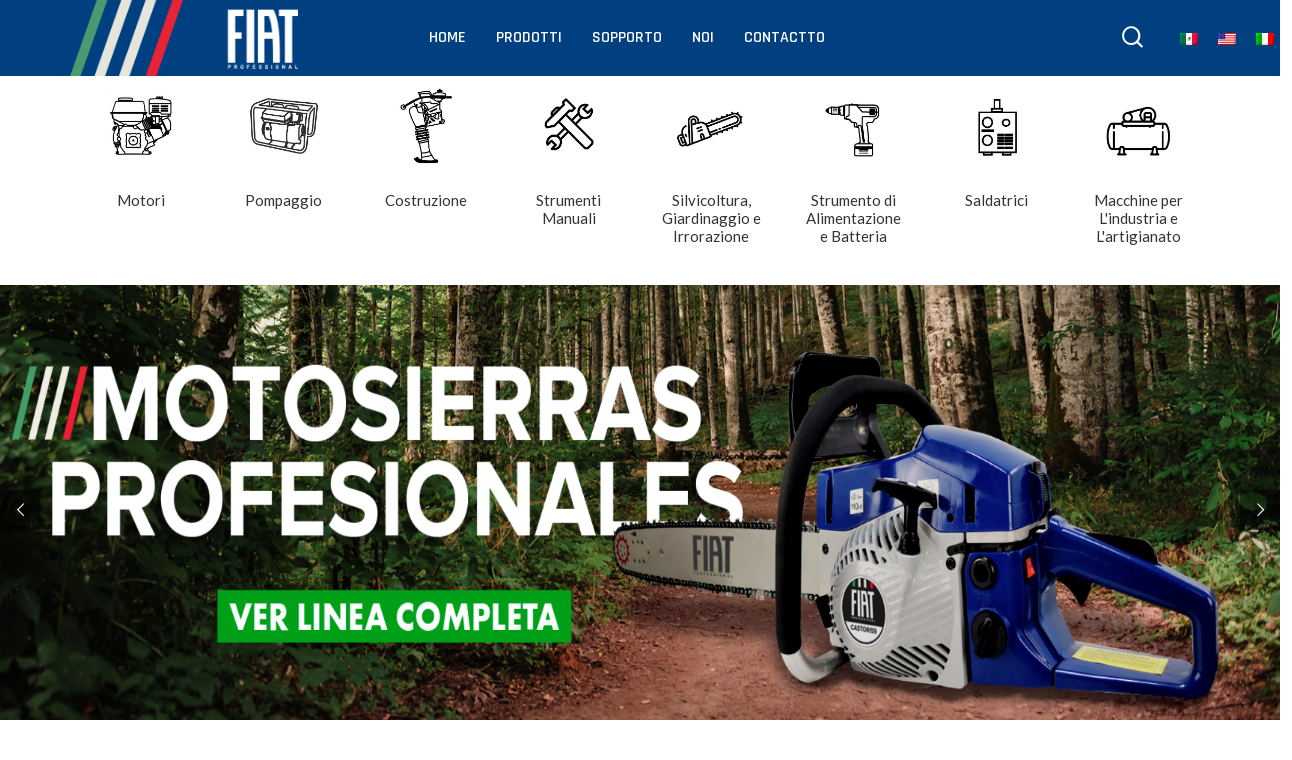

--- FILE ---
content_type: text/html; charset=UTF-8
request_url: https://fiatmachinery.com/it/home/
body_size: 162134
content:
<!DOCTYPE html>

<html lang="it-IT">

<head itemscope="itemscope" itemtype="https://schema.org/WebSite">
	<meta charset="UTF-8">
	<meta name="viewport" content="width=device-width, initial-scale=1">
	<link rel="profile" href="http://gmpg.org/xfn/11">
	<link rel="icon" href="data:;base64,iVBORw0KGgo=">
	<title>Home &#8211; FIAT</title>
<meta name='robots' content='max-image-preview:large' />
<link rel="alternate" hreflang="es" href="https://fiatmachinery.com/inicio/" />
<link rel="alternate" hreflang="en" href="https://fiatmachinery.com/en/home/" />
<link rel="alternate" hreflang="it" href="https://fiatmachinery.com/it/home/" />
<link rel="alternate" hreflang="x-default" href="https://fiatmachinery.com/inicio/" />
<link rel='dns-prefetch' href='//use.fontawesome.com' />
<link rel='dns-prefetch' href='//fonts.googleapis.com' />
<link rel="alternate" type="application/rss+xml" title="FIAT &raquo; Feed" href="https://fiatmachinery.com/it/feed/" />
<link rel="alternate" type="application/rss+xml" title="FIAT &raquo; Feed dei commenti" href="https://fiatmachinery.com/it/comments/feed/" />
<script type="text/javascript">
/* <![CDATA[ */
window._wpemojiSettings = {"baseUrl":"https:\/\/s.w.org\/images\/core\/emoji\/15.0.3\/72x72\/","ext":".png","svgUrl":"https:\/\/s.w.org\/images\/core\/emoji\/15.0.3\/svg\/","svgExt":".svg","source":{"concatemoji":"https:\/\/fiatmachinery.com\/wp-includes\/js\/wp-emoji-release.min.js?ver=6.6.2"}};
/*! This file is auto-generated */
!function(i,n){var o,s,e;function c(e){try{var t={supportTests:e,timestamp:(new Date).valueOf()};sessionStorage.setItem(o,JSON.stringify(t))}catch(e){}}function p(e,t,n){e.clearRect(0,0,e.canvas.width,e.canvas.height),e.fillText(t,0,0);var t=new Uint32Array(e.getImageData(0,0,e.canvas.width,e.canvas.height).data),r=(e.clearRect(0,0,e.canvas.width,e.canvas.height),e.fillText(n,0,0),new Uint32Array(e.getImageData(0,0,e.canvas.width,e.canvas.height).data));return t.every(function(e,t){return e===r[t]})}function u(e,t,n){switch(t){case"flag":return n(e,"\ud83c\udff3\ufe0f\u200d\u26a7\ufe0f","\ud83c\udff3\ufe0f\u200b\u26a7\ufe0f")?!1:!n(e,"\ud83c\uddfa\ud83c\uddf3","\ud83c\uddfa\u200b\ud83c\uddf3")&&!n(e,"\ud83c\udff4\udb40\udc67\udb40\udc62\udb40\udc65\udb40\udc6e\udb40\udc67\udb40\udc7f","\ud83c\udff4\u200b\udb40\udc67\u200b\udb40\udc62\u200b\udb40\udc65\u200b\udb40\udc6e\u200b\udb40\udc67\u200b\udb40\udc7f");case"emoji":return!n(e,"\ud83d\udc26\u200d\u2b1b","\ud83d\udc26\u200b\u2b1b")}return!1}function f(e,t,n){var r="undefined"!=typeof WorkerGlobalScope&&self instanceof WorkerGlobalScope?new OffscreenCanvas(300,150):i.createElement("canvas"),a=r.getContext("2d",{willReadFrequently:!0}),o=(a.textBaseline="top",a.font="600 32px Arial",{});return e.forEach(function(e){o[e]=t(a,e,n)}),o}function t(e){var t=i.createElement("script");t.src=e,t.defer=!0,i.head.appendChild(t)}"undefined"!=typeof Promise&&(o="wpEmojiSettingsSupports",s=["flag","emoji"],n.supports={everything:!0,everythingExceptFlag:!0},e=new Promise(function(e){i.addEventListener("DOMContentLoaded",e,{once:!0})}),new Promise(function(t){var n=function(){try{var e=JSON.parse(sessionStorage.getItem(o));if("object"==typeof e&&"number"==typeof e.timestamp&&(new Date).valueOf()<e.timestamp+604800&&"object"==typeof e.supportTests)return e.supportTests}catch(e){}return null}();if(!n){if("undefined"!=typeof Worker&&"undefined"!=typeof OffscreenCanvas&&"undefined"!=typeof URL&&URL.createObjectURL&&"undefined"!=typeof Blob)try{var e="postMessage("+f.toString()+"("+[JSON.stringify(s),u.toString(),p.toString()].join(",")+"));",r=new Blob([e],{type:"text/javascript"}),a=new Worker(URL.createObjectURL(r),{name:"wpTestEmojiSupports"});return void(a.onmessage=function(e){c(n=e.data),a.terminate(),t(n)})}catch(e){}c(n=f(s,u,p))}t(n)}).then(function(e){for(var t in e)n.supports[t]=e[t],n.supports.everything=n.supports.everything&&n.supports[t],"flag"!==t&&(n.supports.everythingExceptFlag=n.supports.everythingExceptFlag&&n.supports[t]);n.supports.everythingExceptFlag=n.supports.everythingExceptFlag&&!n.supports.flag,n.DOMReady=!1,n.readyCallback=function(){n.DOMReady=!0}}).then(function(){return e}).then(function(){var e;n.supports.everything||(n.readyCallback(),(e=n.source||{}).concatemoji?t(e.concatemoji):e.wpemoji&&e.twemoji&&(t(e.twemoji),t(e.wpemoji)))}))}((window,document),window._wpemojiSettings);
/* ]]> */
</script>
<style id='wp-emoji-styles-inline-css' type='text/css'>

	img.wp-smiley, img.emoji {
		display: inline !important;
		border: none !important;
		box-shadow: none !important;
		height: 1em !important;
		width: 1em !important;
		margin: 0 0.07em !important;
		vertical-align: -0.1em !important;
		background: none !important;
		padding: 0 !important;
	}
</style>
<link rel='stylesheet' id='wp-block-library-css' href='https://fiatmachinery.com/wp-includes/css/dist/block-library/style.min.css?ver=6.6.2' type='text/css' media='all' />
<style id='classic-theme-styles-inline-css' type='text/css'>
/*! This file is auto-generated */
.wp-block-button__link{color:#fff;background-color:#32373c;border-radius:9999px;box-shadow:none;text-decoration:none;padding:calc(.667em + 2px) calc(1.333em + 2px);font-size:1.125em}.wp-block-file__button{background:#32373c;color:#fff;text-decoration:none}
</style>
<style id='global-styles-inline-css' type='text/css'>
:root{--wp--preset--aspect-ratio--square: 1;--wp--preset--aspect-ratio--4-3: 4/3;--wp--preset--aspect-ratio--3-4: 3/4;--wp--preset--aspect-ratio--3-2: 3/2;--wp--preset--aspect-ratio--2-3: 2/3;--wp--preset--aspect-ratio--16-9: 16/9;--wp--preset--aspect-ratio--9-16: 9/16;--wp--preset--color--black: #000000;--wp--preset--color--cyan-bluish-gray: #abb8c3;--wp--preset--color--white: #ffffff;--wp--preset--color--pale-pink: #f78da7;--wp--preset--color--vivid-red: #cf2e2e;--wp--preset--color--luminous-vivid-orange: #ff6900;--wp--preset--color--luminous-vivid-amber: #fcb900;--wp--preset--color--light-green-cyan: #7bdcb5;--wp--preset--color--vivid-green-cyan: #00d084;--wp--preset--color--pale-cyan-blue: #8ed1fc;--wp--preset--color--vivid-cyan-blue: #0693e3;--wp--preset--color--vivid-purple: #9b51e0;--wp--preset--gradient--vivid-cyan-blue-to-vivid-purple: linear-gradient(135deg,rgba(6,147,227,1) 0%,rgb(155,81,224) 100%);--wp--preset--gradient--light-green-cyan-to-vivid-green-cyan: linear-gradient(135deg,rgb(122,220,180) 0%,rgb(0,208,130) 100%);--wp--preset--gradient--luminous-vivid-amber-to-luminous-vivid-orange: linear-gradient(135deg,rgba(252,185,0,1) 0%,rgba(255,105,0,1) 100%);--wp--preset--gradient--luminous-vivid-orange-to-vivid-red: linear-gradient(135deg,rgba(255,105,0,1) 0%,rgb(207,46,46) 100%);--wp--preset--gradient--very-light-gray-to-cyan-bluish-gray: linear-gradient(135deg,rgb(238,238,238) 0%,rgb(169,184,195) 100%);--wp--preset--gradient--cool-to-warm-spectrum: linear-gradient(135deg,rgb(74,234,220) 0%,rgb(151,120,209) 20%,rgb(207,42,186) 40%,rgb(238,44,130) 60%,rgb(251,105,98) 80%,rgb(254,248,76) 100%);--wp--preset--gradient--blush-light-purple: linear-gradient(135deg,rgb(255,206,236) 0%,rgb(152,150,240) 100%);--wp--preset--gradient--blush-bordeaux: linear-gradient(135deg,rgb(254,205,165) 0%,rgb(254,45,45) 50%,rgb(107,0,62) 100%);--wp--preset--gradient--luminous-dusk: linear-gradient(135deg,rgb(255,203,112) 0%,rgb(199,81,192) 50%,rgb(65,88,208) 100%);--wp--preset--gradient--pale-ocean: linear-gradient(135deg,rgb(255,245,203) 0%,rgb(182,227,212) 50%,rgb(51,167,181) 100%);--wp--preset--gradient--electric-grass: linear-gradient(135deg,rgb(202,248,128) 0%,rgb(113,206,126) 100%);--wp--preset--gradient--midnight: linear-gradient(135deg,rgb(2,3,129) 0%,rgb(40,116,252) 100%);--wp--preset--font-size--small: 13px;--wp--preset--font-size--medium: 20px;--wp--preset--font-size--large: 36px;--wp--preset--font-size--x-large: 42px;--wp--preset--font-family--inter: "Inter", sans-serif;--wp--preset--font-family--cardo: Cardo;--wp--preset--spacing--20: 0.44rem;--wp--preset--spacing--30: 0.67rem;--wp--preset--spacing--40: 1rem;--wp--preset--spacing--50: 1.5rem;--wp--preset--spacing--60: 2.25rem;--wp--preset--spacing--70: 3.38rem;--wp--preset--spacing--80: 5.06rem;--wp--preset--shadow--natural: 6px 6px 9px rgba(0, 0, 0, 0.2);--wp--preset--shadow--deep: 12px 12px 50px rgba(0, 0, 0, 0.4);--wp--preset--shadow--sharp: 6px 6px 0px rgba(0, 0, 0, 0.2);--wp--preset--shadow--outlined: 6px 6px 0px -3px rgba(255, 255, 255, 1), 6px 6px rgba(0, 0, 0, 1);--wp--preset--shadow--crisp: 6px 6px 0px rgba(0, 0, 0, 1);}:where(.is-layout-flex){gap: 0.5em;}:where(.is-layout-grid){gap: 0.5em;}body .is-layout-flex{display: flex;}.is-layout-flex{flex-wrap: wrap;align-items: center;}.is-layout-flex > :is(*, div){margin: 0;}body .is-layout-grid{display: grid;}.is-layout-grid > :is(*, div){margin: 0;}:where(.wp-block-columns.is-layout-flex){gap: 2em;}:where(.wp-block-columns.is-layout-grid){gap: 2em;}:where(.wp-block-post-template.is-layout-flex){gap: 1.25em;}:where(.wp-block-post-template.is-layout-grid){gap: 1.25em;}.has-black-color{color: var(--wp--preset--color--black) !important;}.has-cyan-bluish-gray-color{color: var(--wp--preset--color--cyan-bluish-gray) !important;}.has-white-color{color: var(--wp--preset--color--white) !important;}.has-pale-pink-color{color: var(--wp--preset--color--pale-pink) !important;}.has-vivid-red-color{color: var(--wp--preset--color--vivid-red) !important;}.has-luminous-vivid-orange-color{color: var(--wp--preset--color--luminous-vivid-orange) !important;}.has-luminous-vivid-amber-color{color: var(--wp--preset--color--luminous-vivid-amber) !important;}.has-light-green-cyan-color{color: var(--wp--preset--color--light-green-cyan) !important;}.has-vivid-green-cyan-color{color: var(--wp--preset--color--vivid-green-cyan) !important;}.has-pale-cyan-blue-color{color: var(--wp--preset--color--pale-cyan-blue) !important;}.has-vivid-cyan-blue-color{color: var(--wp--preset--color--vivid-cyan-blue) !important;}.has-vivid-purple-color{color: var(--wp--preset--color--vivid-purple) !important;}.has-black-background-color{background-color: var(--wp--preset--color--black) !important;}.has-cyan-bluish-gray-background-color{background-color: var(--wp--preset--color--cyan-bluish-gray) !important;}.has-white-background-color{background-color: var(--wp--preset--color--white) !important;}.has-pale-pink-background-color{background-color: var(--wp--preset--color--pale-pink) !important;}.has-vivid-red-background-color{background-color: var(--wp--preset--color--vivid-red) !important;}.has-luminous-vivid-orange-background-color{background-color: var(--wp--preset--color--luminous-vivid-orange) !important;}.has-luminous-vivid-amber-background-color{background-color: var(--wp--preset--color--luminous-vivid-amber) !important;}.has-light-green-cyan-background-color{background-color: var(--wp--preset--color--light-green-cyan) !important;}.has-vivid-green-cyan-background-color{background-color: var(--wp--preset--color--vivid-green-cyan) !important;}.has-pale-cyan-blue-background-color{background-color: var(--wp--preset--color--pale-cyan-blue) !important;}.has-vivid-cyan-blue-background-color{background-color: var(--wp--preset--color--vivid-cyan-blue) !important;}.has-vivid-purple-background-color{background-color: var(--wp--preset--color--vivid-purple) !important;}.has-black-border-color{border-color: var(--wp--preset--color--black) !important;}.has-cyan-bluish-gray-border-color{border-color: var(--wp--preset--color--cyan-bluish-gray) !important;}.has-white-border-color{border-color: var(--wp--preset--color--white) !important;}.has-pale-pink-border-color{border-color: var(--wp--preset--color--pale-pink) !important;}.has-vivid-red-border-color{border-color: var(--wp--preset--color--vivid-red) !important;}.has-luminous-vivid-orange-border-color{border-color: var(--wp--preset--color--luminous-vivid-orange) !important;}.has-luminous-vivid-amber-border-color{border-color: var(--wp--preset--color--luminous-vivid-amber) !important;}.has-light-green-cyan-border-color{border-color: var(--wp--preset--color--light-green-cyan) !important;}.has-vivid-green-cyan-border-color{border-color: var(--wp--preset--color--vivid-green-cyan) !important;}.has-pale-cyan-blue-border-color{border-color: var(--wp--preset--color--pale-cyan-blue) !important;}.has-vivid-cyan-blue-border-color{border-color: var(--wp--preset--color--vivid-cyan-blue) !important;}.has-vivid-purple-border-color{border-color: var(--wp--preset--color--vivid-purple) !important;}.has-vivid-cyan-blue-to-vivid-purple-gradient-background{background: var(--wp--preset--gradient--vivid-cyan-blue-to-vivid-purple) !important;}.has-light-green-cyan-to-vivid-green-cyan-gradient-background{background: var(--wp--preset--gradient--light-green-cyan-to-vivid-green-cyan) !important;}.has-luminous-vivid-amber-to-luminous-vivid-orange-gradient-background{background: var(--wp--preset--gradient--luminous-vivid-amber-to-luminous-vivid-orange) !important;}.has-luminous-vivid-orange-to-vivid-red-gradient-background{background: var(--wp--preset--gradient--luminous-vivid-orange-to-vivid-red) !important;}.has-very-light-gray-to-cyan-bluish-gray-gradient-background{background: var(--wp--preset--gradient--very-light-gray-to-cyan-bluish-gray) !important;}.has-cool-to-warm-spectrum-gradient-background{background: var(--wp--preset--gradient--cool-to-warm-spectrum) !important;}.has-blush-light-purple-gradient-background{background: var(--wp--preset--gradient--blush-light-purple) !important;}.has-blush-bordeaux-gradient-background{background: var(--wp--preset--gradient--blush-bordeaux) !important;}.has-luminous-dusk-gradient-background{background: var(--wp--preset--gradient--luminous-dusk) !important;}.has-pale-ocean-gradient-background{background: var(--wp--preset--gradient--pale-ocean) !important;}.has-electric-grass-gradient-background{background: var(--wp--preset--gradient--electric-grass) !important;}.has-midnight-gradient-background{background: var(--wp--preset--gradient--midnight) !important;}.has-small-font-size{font-size: var(--wp--preset--font-size--small) !important;}.has-medium-font-size{font-size: var(--wp--preset--font-size--medium) !important;}.has-large-font-size{font-size: var(--wp--preset--font-size--large) !important;}.has-x-large-font-size{font-size: var(--wp--preset--font-size--x-large) !important;}
:where(.wp-block-post-template.is-layout-flex){gap: 1.25em;}:where(.wp-block-post-template.is-layout-grid){gap: 1.25em;}
:where(.wp-block-columns.is-layout-flex){gap: 2em;}:where(.wp-block-columns.is-layout-grid){gap: 2em;}
:root :where(.wp-block-pullquote){font-size: 1.5em;line-height: 1.6;}
</style>
<link rel='stylesheet' id='wpml-blocks-css' href='https://fiatmachinery.com/wp-content/plugins/sitepress-multilingual-cms/dist/css/blocks/styles.css?ver=4.6.13' type='text/css' media='all' />
<link rel='stylesheet' id='style-css' href='https://fiatmachinery.com/wp-content/plugins/woo-sidebar-category-accordion/css/wcsca.css?ver=6.6.2' type='text/css' media='all' />
<link rel='stylesheet' id='fontawesome-css' href='https://use.fontawesome.com/releases/v5.6.3/css/all.css?ver=4.6.1' type='text/css' media='all' />
<style id='woocommerce-inline-inline-css' type='text/css'>
.woocommerce form .form-row .required { visibility: visible; }
</style>
<link rel='stylesheet' id='wpml-legacy-horizontal-list-0-css' href='https://fiatmachinery.com/wp-content/plugins/sitepress-multilingual-cms/templates/language-switchers/legacy-list-horizontal/style.min.css?ver=1' type='text/css' media='all' />
<link rel='stylesheet' id='elementor-frontend-legacy-css' href='https://fiatmachinery.com/wp-content/uploads/elementor/css/custom-frontend-legacy.min.css?ver=3.6.5' type='text/css' media='all' />
<link rel='stylesheet' id='elementor-frontend-css' href='https://fiatmachinery.com/wp-content/uploads/elementor/css/custom-frontend.min.css?ver=1761901108' type='text/css' media='all' />
<link rel='stylesheet' id='eael-general-css' href='https://fiatmachinery.com/wp-content/plugins/essential-addons-for-elementor-lite/assets/front-end/css/view/general.min.css?ver=6.0.7' type='text/css' media='all' />
<link rel='stylesheet' id='eael-6549-css' href='https://fiatmachinery.com/wp-content/uploads/essential-addons-elementor/eael-6549.css?ver=1654265249' type='text/css' media='all' />
<link rel='stylesheet' id='elementor-icons-css' href='https://fiatmachinery.com/wp-content/plugins/elementor/assets/lib/eicons/css/elementor-icons.min.css?ver=5.15.0' type='text/css' media='all' />
<style id='elementor-icons-inline-css' type='text/css'>

		.elementor-add-new-section .elementor-add-templately-promo-button{
            background-color: #5d4fff;
            background-image: url(https://fiatmachinery.com/wp-content/plugins/essential-addons-for-elementor-lite/assets/admin/images/templately/logo-icon.svg);
            background-repeat: no-repeat;
            background-position: center center;
            position: relative;
        }
        
		.elementor-add-new-section .elementor-add-templately-promo-button > i{
            height: 12px;
        }
        
        body .elementor-add-new-section .elementor-add-section-area-button {
            margin-left: 0;
        }

		.elementor-add-new-section .elementor-add-templately-promo-button{
            background-color: #5d4fff;
            background-image: url(https://fiatmachinery.com/wp-content/plugins/essential-addons-for-elementor-lite/assets/admin/images/templately/logo-icon.svg);
            background-repeat: no-repeat;
            background-position: center center;
            position: relative;
        }
        
		.elementor-add-new-section .elementor-add-templately-promo-button > i{
            height: 12px;
        }
        
        body .elementor-add-new-section .elementor-add-section-area-button {
            margin-left: 0;
        }
</style>
<link rel='stylesheet' id='elementor-post-4115-css' href='https://fiatmachinery.com/wp-content/uploads/elementor/css/post-4115.css?ver=1761901108' type='text/css' media='all' />
<link rel='stylesheet' id='elementor-pro-css' href='https://fiatmachinery.com/wp-content/uploads/elementor/css/custom-pro-frontend.min.css?ver=1761901108' type='text/css' media='all' />
<link rel='stylesheet' id='boostify-sticky-style-css' href='https://fiatmachinery.com/wp-content/plugins/boostify-header-footer-builder/assets/css/elementor/sticky.css?ver=1.2.8' type='text/css' media='all' />
<link rel='stylesheet' id='elementor-global-css' href='https://fiatmachinery.com/wp-content/uploads/elementor/css/global.css?ver=1667720201' type='text/css' media='all' />
<link rel='stylesheet' id='elementor-post-6549-css' href='https://fiatmachinery.com/wp-content/uploads/elementor/css/post-6549.css?ver=1761920322' type='text/css' media='all' />
<link rel='stylesheet' id='hfe-widgets-style-css' href='https://fiatmachinery.com/wp-content/plugins/header-footer-elementor/inc/widgets-css/frontend.css?ver=1.6.10' type='text/css' media='all' />
<link rel='stylesheet' id='elementor-post-428-css' href='https://fiatmachinery.com/wp-content/uploads/elementor/css/post-428.css?ver=1761901109' type='text/css' media='all' />
<link rel='stylesheet' id='hfe-style-css' href='https://fiatmachinery.com/wp-content/plugins/header-footer-elementor/assets/css/header-footer-elementor.css?ver=1.6.10' type='text/css' media='all' />
<link rel='stylesheet' id='36d515be74c82a44d750195b1e610e6f-css' href='//fonts.googleapis.com/css?family=Rajdhani:600' type='text/css' media='all' />
<link rel='stylesheet' id='cd5a600ed2c60db1aac0d860643bdfef-css' href='//fonts.googleapis.com/css?family=Open+Sans:regular' type='text/css' media='all' />
<link rel='stylesheet' id='72b42695204829b2c39ff94ee8693ddb-css' href='//fonts.googleapis.com/css?family=Rajdhani:700' type='text/css' media='all' />
<link rel='stylesheet' id='apar-theme-style-css' href='https://fiatmachinery.com/wp-content/themes/apar/style.css?ver=1.0' type='text/css' media='all' />
<style id='apar-theme-style-inline-css' type='text/css'>
@media ( min-width: 992px ) {}
</style>
<link rel='stylesheet' id='isotope-style-css' href='https://fiatmachinery.com/wp-content/themes/apar/css/isotope-docs.css?ver=1.0' type='text/css' media='all' />
<link rel='stylesheet' id='elementor-post-4384-css' href='https://fiatmachinery.com/wp-content/uploads/elementor/css/post-4384.css?ver=1761972609' type='text/css' media='all' />
<link rel='stylesheet' id='elementor-post-6741-css' href='https://fiatmachinery.com/wp-content/uploads/elementor/css/post-6741.css?ver=1761972994' type='text/css' media='all' />
<link rel='stylesheet' id='apar_no-kirki-css' href='https://fiatmachinery.com/wp-content/themes/apar/css/custom.css' type='text/css' media='all' />
<style id='apar_no-kirki-inline-css' type='text/css'>
.topbar,.topbar__right .gray{color:#787878;}.topbar{background-color:#ffffff;}.topbar .icon-topbar{color:#fc5a34;}.theme-primary-menu:not(.theme-sidebar-menu) > li:not(.menu-item-has-mega-menu) ul,.menu-layout--sticky{background-color:#01007d;}.theme-primary-menu li.current-menu-item > a,.theme-primary-menu > li.current-menu-ancestor > a,.theme-primary-menu > li.current-menu-parent > a,.theme-primary-menu > li.current_page_parent > a,.theme-primary-menu > li.current_page_ancestor > a,.theme-primary-menu > li > a:hover,.theme-primary-menu > li:hover > a,.theme-primary-menu li ul a:hover,.theme-primary-menu > li:not(.menu-item-has-mega-menu) ul a:hover,.theme-primary-menu .mega-menu-row .sub-menu a:hover{color:#ffffff;}.theme-primary-menu:not(.theme-sidebar-menu) li.current-menu-item >a:before,.theme-primary-menu > li:not(.menu-item-has-mega-menu) ul a:hover:before,.theme-primary-menu a:hover:before,.theme-primary-menu >a:before,.menu-toggle-btn span{background-color:#ffffff;}.js-search-button,.menu-woo-user,.menu-woo-cart,a.wishlist_products_counter.top_wishlist-heart:before{font-family:Rajdhani;font-weight:;font-size:18px;letter-spacing:0px;text-transform:uppercase;color:#ffffff;font-backup:;font-style:normal;}.page-header{margin-bottom:0px;background-color:#ffffff;background-repeat:no-repeat;background-position:center center;background-size:cover;background-attachment:scroll;}.woocommerce-breadcrumb,.woocommerce-breadcrumb a{color:#757575;}.ht-pagination ul .current,.ht-pagination ul a:hover{background-color:#555555;}.ht-pagination ul a:hover{border-color:#555555;}.apar-widget-search .apar-form-search--wrapper{padding-top:23px;padding-bottom:23px;padding-left:50px;padding-right:50px;background-color:#2a2c3c;background-repeat:no-repeat;background-position:center center;background-size:cover;background-attachment:scroll;}a:not(.woocommerce-loop-product__link):hover,.menu-woo-action:hover .menu-woo-user,.woocommerce-mini-cart__total .amount,.read-more-link,.entry-footer .read-more,.wd-pro-flash-sale .price ins,.woocommerce-form-login-toggle .woocommerce-info a,.woocommerce-form-coupon-toggle .woocommerce-info a,.size-guide__close:hover,.size-guide__close:focus,.product-categories .current-cat > a,.product-categories .current-cat > .count,.product-categories .current-cat > .accordion-cat-toggle,.comment-info a,.form-order-label,.sticky .entry-title:after,.related-box .post-navigation .nav-links .meta-nav:hover,.blog-article .tagcloud a:hover,.comment-author .comment-time,#comments .comment-info a:hover,.blog-article-header .entry-meta.blog-header-info .if-item a:hover,.apar_widget_recent_entries ul li.apar-entry .apar-recent-post-detail .apar-recent-post-title:hover,.apar-entries .apar-entry .apar-recent-post-detail .apar-recent-post-on a:hover,.woocommerce-tabs .tabs li.active a,.woocommerce-tabs .tabs li a:hover,form.woocommerce-checkout .woocommerce-billing-fields .woocommerce-billing-fields__field-wrapper label .required,.apar-widget-search .apar-form-search--wrapper .apar-form-search-action .ymm-selector.ymm-box .block-content .ymm-submit-any-selection:hover span,.apar-page-header-shop-box-wrapper .apar-page-header-shop-box-content .apar-page-header-shop-box-button:hover,.apar-widget-search .apar-form-search--wrapper .apar-form-search-action .ymm-selector.ymm-box .block-content .ymm-extra.or-search .ymm-search table .ymm-td-button .button:hover span span,a.wishlist_products_counter.top_wishlist-heart:hover:before,.js-search-button:hover,.form-contact .form-wrapper .indes .red,.countdown-product .apar-countdown-item .apar-count,.woocommerce-currency-switcher-form .dd-container .dd-select .dd-selected,.dropdown{color:#575757;}#sidebar-menu-content .theme-primary-menu a:before,#sidebar-menu-content .theme-primary-menu a:hover:before,.sidebar-action-cart,.loop-action .product-quick-view-btn:hover,.loop-action a:hover,.cart-sidebar-content .woocommerce-mini-cart__buttons .checkout,#page-loader #nprogress .bar,
					.scroll-to-top,.form-contact-wrapp .submit-form,.submit-form-order,.entry-content .wp-block-tag-cloud a:hover,.blog-title a:before,.entry-footer .read-more:hover:after,#commentform #submit:hover,.blog-header-info .if-item a:before,.not-found .back-to-home,ul.products li.product .tinvwl_add_to_wishlist_button:hover,.woocommerce-loop-product__title:after,.woocommerce-address-fields .button,.footer-subscribe-form button,.cart .single_add_to_cart_button,.widget.widget_shopping_cart .woocommerce-mini-cart__buttons a,.price_slider_wrapper .ui-widget-header,.price_slider_wrapper .ui-slider-handle,.price_slider_wrapper .price_slider_amount button,.shop-sidebar .woocommerce-widget-layered-nav-dropdown__submit,.woocommerce-cart .woocommerce-cart-form .actions button[type="submit"]:hover,.woocommerce-cart .cart_totals .checkout-button:hover,#place_order:hover,.woocommerce-form-login button[type="submit"],.woocommerce-form-register button[type="submit"],.woocommerce-form-coupon button[type="submit"],.woocommerce-MyAccount-content .woocommerce-EditAccountForm button[type="submit"],.flash-sale-atc a,.woocommerce-cart .woocommerce-shipping-calculator button[type="submit"],.lost_reset_password button[type="submit"],.has-product-load-more-button .load-more-product-btn,.blog-title a:before,.entry-title a:before,.read-more:after,.apar-page-header-shop-box-wrapper .apar-page-header-shop-box-content .apar-page-header-shop-box-button,.apar-widget-search .apar-form-search--wrapper .apar-form-search-action .ymm-selector.ymm-box .block-content .ymm-submit-any-selection,.apar-widget-search .apar-form-search--wrapper .apar-form-search-action .ymm-selector.ymm-box .block-content .ymm-extra.or-search .ymm-search table .ymm-td-button .button,.menu-layout-1 .theme-primary-menu > li.current-menu-ancestor > a:before,.menu-layout-1 .theme-primary-menu > li.current-menu-parent > a:before,.theme-primary-menu li.menu-item-has-children li.current_page_item a:before,.woocommerce-Tabs-panel--ymm input[type="button"],.form-contact .form-wrapper .submit-contact,.menu-layout .wishlist_products_counter .wishlist_products_counter_number,.menu-layout .shop-cart-count,.sticky-post,.onsale,.apar-product-label.sold-out-label{background-color:#575757;}.blog-read-more:hover,.entry-categories a,.swatch.selected:before,.p-attr-swatch.p-attr-label.active,.has-default-loop-add-to-cart-button .product .button:hover,.has-default-loop-add-to-cart-button .product .added_to_cart:hover,.related-box .post-navigation .nav-links .meta-nav:hover,.single-gallery-slider .pro-thumb.tns-nav-active img,.quotes{border-color:#575757;}.blog-read-more:hover,.woocommerce-tabs .tabs li.active{border-top-color:#575757;}.is-loading-effect:before,.woocommerce-currency-switcher-form .dd-container .dd-select .dd-pointer-down{border-top-color:#575757;}.crumbs .last-item span,.nav-item .nav-link.active,.ht-pagination ul .current,.ht-pagination ul .page-numbers:not(.current):hover,.not-found .back-to-home,#commentform #submit,.apar-page-header-shop-box-wrapper .apar-page-header-shop-box-content .apar-page-header-shop-box-button,.apar-widget-search .apar-form-search--wrapper .apar-form-search-action .ymm-selector.ymm-box .block-content .ymm-submit-any-selection,.apar-widget-search .apar-form-search--wrapper .apar-form-search-action .ymm-selector.ymm-box .block-content .ymm-extra.or-search .ymm-search table .ymm-td-button .button span span,.woocommerce-Tabs-panel--ymm input[type="button"],.form-contact .form-wrapper .submit-contact,.onsale{color:#ffffff;}.blog-article .tagcloud a:hover,.woocommerce-pagination ul a:hover{border-color:#ffffff;}.apar-widget-search .apar-form-search--wrapper .apar-form-search-action .ymm-selector.ymm-box .block-content .ymm-submit-any-selection:hover,.apar-page-header-shop-box-wrapper .apar-page-header-shop-box-content .apar-page-header-shop-box-button:hover,.apar-widget-search .apar-form-search--wrapper .apar-form-search-action .ymm-selector.ymm-box .block-content .ymm-extra.or-search .ymm-search table .ymm-td-button .button:hover,.theme-primary-menu:not(.theme-sidebar-menu) > li:not(.menu-item-has-mega-menu) ul,.woocommerce-tabs .tabs li.active,.woocommerce-tabs .tabs li:hover{background-color:#ffffff;}.comment-author-name{color:#000000;}.not-found .back-to-home:hover{background-color:#000000;}body{font-family:Open Sans;font-weight:400;color:#757575;font-size:14px;line-height:25px;letter-spacing:0;text-transform:none;}input, select, textarea, button,.comment-form-rating .stars:not(.selected) a:hover ~ a,.comment-form-rating .stars.selected .active ~ a,.comment-form-rating .stars.selected a:hover ~ a,.product_meta > span span,.product_meta > span a,.woocommerce-MyAccount-navigation .woocommerce-MyAccount-navigation-link a,.single.single-post .blog-header-info .if-item a,.blog .blog-header-info .if-item a,.archive .blog-header-info .if-item a,.widget-area a,.page-numbers,.wp-block-archives li a,.wp-block-rss li a,.wp-block-tag-cloud a,.search .blog-header-info .if-item a,.blog-article .tagcloud a,.apar-entries .apar-entry .apar-recent-post-detail .apar-recent-post-on a,.cart a.tinvwl_add_to_wishlist_button.tinvwl-icon-heart.tinvwl-position-shortcode.ftinvwl-animated{font-family:Open Sans;font-weight:400;color:#757575;font-size:14px;line-height:25px;letter-spacing:0;text-transform:none;}input, select, textarea, button,.comment-time,.single .blog-header-info .if-item a,.page-title,.widget .tagcloud a,.cart-sidebar-title,.single-product .product_meta .posted_in,.single-product .product_meta .posted_in a,.single-product .product_meta .tagged_as a,.single-product .product_meta .tagged_as,.single-product .product_meta .sku_wrapper,.single-product .product_meta .sku_wrapper .sku,form.woocommerce-checkout .shop_table td,form.woocommerce-checkout .shop_table th,.woocommerce-checkout #ship-to-different-address .woocommerce-form__label.woocommerce-form__label-for-checkbox span{font-family:Open Sans;font-weight:400;color:#757575;font-size:14px;line-height:25px;letter-spacing:0;text-transform:none;}h1, h2, h3, h4, h5, h6{font-family:Rajdhani;font-weight:;line-height:1.4em;color:#333333;letter-spacing:0px;text-transform:uppercase;font-backup:;font-style:normal;}.blog-read-more,.comment-info a,#commentform #submit,.woocommerce-loop-product__title,.quick-view-content .product_meta .posted_in,.quick-view-content .product_meta .posted_in a,.quick-view-content .product_meta .tagged_as a,.quick-view-content .product_meta .tagged_as,.quick-view-content .product_meta .sku_wrapper,.quick-view-content .product_meta .sku_wrapper .sku,.nav-item .nav-link,.form-contact-wrapp .submit-form,.read-more,.form-order-label,.submit-form-order,.cart-sidebar-content .woocommerce-mini-cart__buttons a,.product_list_widget a:not(.remove_from_cart_button),form.woocommerce-checkout #place_order,.woocommerce-cart .cart_totals .checkout-button,.woocommerce-cart .woocommerce-cart-form .actions button[type="submit"],.variations select,.entry-content .wp-block-tag-cloud a,.post-page-numbers span,.tooltip,.loop-action .tinvwl-loop-button-wrapper a .tinvwl_add_to_wishlist-text,.add_to_wishlist > span,.apar-entries .apar-entry .apar-recent-post-detail .apar-recent-post-title,.not-found .back-to-home,.price_slider_wrapper .price_slider_amount button,.woocommerce-tabs .tabs a,.summary .price,.tinvwl-table-manage-list thead,.tinv-wishlist .wishlist_item .product-name,.tinv-wishlist .wishlist_item .tinvwl-txt,.woocommerce-cart .woocommerce-cart-form thead,.woocommerce-cart .woocommerce-cart-form .product-name,.apar-page-header-shop-box-wrapper .apar-page-header-shop-box-content .apar-page-header-shop-box-button,.apar-form-search--wrapper .apar-form-search-action .btn-find-product,.apar-widget-search .apar-form-search--wrapper .apar-form-search-action .ymm-selector.ymm-box .block-content .ymm-submit-any-selection,.apar-widget-search .apar-form-search--wrapper .apar-form-search-action .ymm-selector.ymm-box .block-content .ymm-extra.or-search .ymm-search table .ymm-td-button .button span span,.woocommerce-Tabs-panel--ymm input[type="button"],.form-contact .form-wrapper .submit-contact,.countdown-product .apar-countdown-item .apar-countdown-label,.countdown-product .apar-countdown-item .apar-count,.woocs_price_code{font-family:Rajdhani;font-weight:;line-height:1.4em;color:#333333;letter-spacing:0px;text-transform:uppercase;font-backup:;font-style:normal;}.apar_widget_recent_entries ul li.apar-entry .apar-recent-post-detail .apar-recent-post-title,.woocommerce-loop-product__title:hover,.price ins,.price del,.archive .amount,.related.products .price,.blog-header-info .if-item a,.blog-read-more,.shop-sidebar .wcapf-layered-nav .chosen,.single .blog-header-info .if-item a,.blog-article .theme-social-icon a:hover,.woocommerce-review__author,.product_meta .p-shared > span,.variations .label label,.widget.widget_shopping_cart .woocommerce-mini-cart__total strong,.woocommerce-cart .woocommerce-cart-form th,#shipping_method input[type="radio"]:checked + label:before,.methods input[type="radio"]:checked + label:before,#shipping_method input[type="radio"]:checked + label,.methods input[type="radio"]:checked + label,#order_review .shop_table tfoot tr th:first-of-type,#order_review .shop_table tfoot strong,.form-row > label,.form-row input[type="text"],.form-row input[type="tel"],.form-row input[type="email"],.form-row textarea,.woocommerce-MyAccount-navigation .woocommerce-MyAccount-navigation-link.is-active a,.woocommerce-form-login-toggle .woocommerce-info,.woocommerce-form-coupon-toggle .woocommerce-info,.woocommerce-loop-product__title,.cart a.tinvwl_add_to_wishlist_button.tinvwl-icon-heart.tinvwl-position-shortcode.ftinvwl-animated:hover,.tinvwl-table-manage-list thead,.tinv-wishlist .wishlist_item .product-name a,form.woocommerce-checkout .shop_table thead{font-family:Rajdhani;font-weight:;line-height:1.4em;color:#333333;letter-spacing:0px;text-transform:uppercase;font-backup:;font-style:normal;}.blog-read-more{font-family:Rajdhani;font-weight:;line-height:1.4em;color:#333333;letter-spacing:0px;text-transform:uppercase;font-backup:;font-style:normal;}blockquote{font-family:Rajdhani;font-weight:;line-height:1.4em;color:#333333;letter-spacing:0px;text-transform:uppercase;font-backup:;font-style:normal;}.loop-action .product-quick-view-btn,.loop-action .apar-add-to-cart-btn,.loop-action .tinvwl-loop-button-wrapper a,.woocommerce-cart .woocommerce-cart-form .actions button[type="submit"],.woocommerce-cart .cart_totals .checkout-button,#place_order{font-family:Rajdhani;font-weight:;line-height:1.4em;color:#333333;letter-spacing:0px;text-transform:uppercase;font-backup:;font-style:normal;}h1{font-size:42px;}h2{font-size:35px;}h3{font-size:25px;}h4{font-size:22px;}h5{font-size:20px;}h6{font-size:18px;}#theme-footer{background-color:#fff;background-repeat:no-repeat;background-position:center center;background-size:cover;background-attachment:scroll;}.theme-logo{width:185px;}@media ( min-width: 992px ){.theme-primary-menu > li > a{font-family:Rajdhani;font-weight:;font-size:18px;letter-spacing:0px;text-transform:uppercase;color:#ffffff;font-backup:;font-style:normal;}.theme-primary-menu .sub-menu a{font-family:Rajdhani;font-weight:;font-size:14px;letter-spacing:0px;text-transform:none;color:#333333;font-backup:;font-style:normal;}}
</style>
<link rel='stylesheet' id='fontawesome-5-free-css' href='https://fiatmachinery.com/wp-content/plugins/boostify-header-footer-builder/assets/css/fontawesome/fontawesome.css?ver=1.2.8' type='text/css' media='all' />
<link rel='stylesheet' id='boostify-hf-nav-menu-css-css' href='https://fiatmachinery.com/wp-content/plugins/boostify-header-footer-builder/assets/css/elementor/nav-menu.css?ver=1.2.8' type='text/css' media='all' />
<link rel='stylesheet' id='boostify-hf-search-css' href='https://fiatmachinery.com/wp-content/plugins/boostify-header-footer-builder/assets/css/elementor/search.css?ver=1.2.8' type='text/css' media='all' />
<link rel='stylesheet' id='boostify-hf-style-css' href='https://fiatmachinery.com/wp-content/plugins/boostify-header-footer-builder/assets/css/style.css?ver=1.2.8' type='text/css' media='all' />
<link rel='stylesheet' id='boostify-hf-cart-icon-css' href='https://fiatmachinery.com/wp-content/plugins/boostify-header-footer-builder/assets/css/elementor/cart-icon.css?ver=1.2.8' type='text/css' media='all' />
<link rel='stylesheet' id='ionicons-css' href='https://fiatmachinery.com/wp-content/plugins/boostify-header-footer-builder//assets/css/ionicons.css?ver=1.2.8' type='text/css' media='all' />
<link rel='stylesheet' id='google-fonts-1-css' href='https://fonts.googleapis.com/css?family=Rajdhani%3A100%2C100italic%2C200%2C200italic%2C300%2C300italic%2C400%2C400italic%2C500%2C500italic%2C600%2C600italic%2C700%2C700italic%2C800%2C800italic%2C900%2C900italic%7COpen+Sans%3A100%2C100italic%2C200%2C200italic%2C300%2C300italic%2C400%2C400italic%2C500%2C500italic%2C600%2C600italic%2C700%2C700italic%2C800%2C800italic%2C900%2C900italic%7CLato%3A100%2C100italic%2C200%2C200italic%2C300%2C300italic%2C400%2C400italic%2C500%2C500italic%2C600%2C600italic%2C700%2C700italic%2C800%2C800italic%2C900%2C900italic&#038;display=auto&#038;ver=6.6.2' type='text/css' media='all' />
<link rel='stylesheet' id='elementor-icons-shared-0-css' href='https://fiatmachinery.com/wp-content/plugins/elementor/assets/lib/font-awesome/css/fontawesome.min.css?ver=5.15.3' type='text/css' media='all' />
<link rel='stylesheet' id='elementor-icons-fa-solid-css' href='https://fiatmachinery.com/wp-content/plugins/elementor/assets/lib/font-awesome/css/solid.min.css?ver=5.15.3' type='text/css' media='all' />
<link rel='stylesheet' id='elementor-icons-fa-regular-css' href='https://fiatmachinery.com/wp-content/plugins/elementor/assets/lib/font-awesome/css/regular.min.css?ver=5.15.3' type='text/css' media='all' />
<script type="text/template" id="tmpl-variation-template">
	<div class="woocommerce-variation-description">{{{ data.variation.variation_description }}}</div>
	<div class="woocommerce-variation-price">{{{ data.variation.price_html }}}</div>
	<div class="woocommerce-variation-availability">{{{ data.variation.availability_html }}}</div>
</script>
<script type="text/template" id="tmpl-unavailable-variation-template">
	<p role="alert">Questo prodotto non è disponibile. Scegli un&#039;altra combinazione.</p>
</script>
<script type="text/javascript" src="https://fiatmachinery.com/wp-includes/js/jquery/jquery.min.js?ver=3.7.1" id="jquery-core-js"></script>
<script type="text/javascript" src="https://fiatmachinery.com/wp-includes/js/jquery/jquery-migrate.min.js?ver=3.4.1" id="jquery-migrate-js"></script>
<script type="text/javascript" src="https://fiatmachinery.com/wp-content/plugins/woocommerce/assets/js/jquery-blockui/jquery.blockUI.min.js?ver=2.7.0-wc.9.3.3" id="jquery-blockui-js" data-wp-strategy="defer"></script>
<script type="text/javascript" id="wc-add-to-cart-js-extra">
/* <![CDATA[ */
var wc_add_to_cart_params = {"ajax_url":"\/wp-admin\/admin-ajax.php?lang=it","wc_ajax_url":"\/it\/?wc-ajax=%%endpoint%%","i18n_view_cart":"Visualizza carrello","cart_url":"https:\/\/fiatmachinery.com\/it\/carrello\/","is_cart":"","cart_redirect_after_add":"no"};
/* ]]> */
</script>
<script type="text/javascript" src="https://fiatmachinery.com/wp-content/plugins/woocommerce/assets/js/frontend/add-to-cart.min.js?ver=9.3.3" id="wc-add-to-cart-js" defer="defer" data-wp-strategy="defer"></script>
<script type="text/javascript" src="https://fiatmachinery.com/wp-content/plugins/woocommerce/assets/js/js-cookie/js.cookie.min.js?ver=2.1.4-wc.9.3.3" id="js-cookie-js" defer="defer" data-wp-strategy="defer"></script>
<script type="text/javascript" id="woocommerce-js-extra">
/* <![CDATA[ */
var woocommerce_params = {"ajax_url":"\/wp-admin\/admin-ajax.php?lang=it","wc_ajax_url":"\/it\/?wc-ajax=%%endpoint%%"};
/* ]]> */
</script>
<script type="text/javascript" src="https://fiatmachinery.com/wp-content/plugins/woocommerce/assets/js/frontend/woocommerce.min.js?ver=9.3.3" id="woocommerce-js" defer="defer" data-wp-strategy="defer"></script>
<script type="text/javascript" src="https://fiatmachinery.com/wp-includes/js/underscore.min.js?ver=1.13.4" id="underscore-js"></script>
<script type="text/javascript" id="wp-util-js-extra">
/* <![CDATA[ */
var _wpUtilSettings = {"ajax":{"url":"\/wp-admin\/admin-ajax.php"}};
/* ]]> */
</script>
<script type="text/javascript" src="https://fiatmachinery.com/wp-includes/js/wp-util.min.js?ver=6.6.2" id="wp-util-js"></script>
<script type="text/javascript" src="https://fiatmachinery.com/wp-content/plugins/boostify-header-footer-builder/assets/js/sticky.min.js?ver=1.2.8" id="boostify-hf-sticky-js"></script>
<link rel="https://api.w.org/" href="https://fiatmachinery.com/it/wp-json/" /><link rel="alternate" title="JSON" type="application/json" href="https://fiatmachinery.com/it/wp-json/wp/v2/pages/6549" /><link rel="EditURI" type="application/rsd+xml" title="RSD" href="https://fiatmachinery.com/xmlrpc.php?rsd" />
<meta name="generator" content="WordPress 6.6.2" />
<meta name="generator" content="WooCommerce 9.3.3" />
<link rel="canonical" href="https://fiatmachinery.com/it/home/" />
<link rel='shortlink' href='https://fiatmachinery.com/it/?p=6549' />
<link rel="alternate" title="oEmbed (JSON)" type="application/json+oembed" href="https://fiatmachinery.com/it/wp-json/oembed/1.0/embed?url=https%3A%2F%2Ffiatmachinery.com%2Fit%2Fhome%2F" />
<link rel="alternate" title="oEmbed (XML)" type="text/xml+oembed" href="https://fiatmachinery.com/it/wp-json/oembed/1.0/embed?url=https%3A%2F%2Ffiatmachinery.com%2Fit%2Fhome%2F&#038;format=xml" />
<meta name="generator" content="WPML ver:4.6.13 stt:1,27,2;" />
<style type="text/css" id="simple-css-output">.elementor-3975 .elementor-element.elementor-element-1486e9d .woocommerce .woocommerce-loop-category__title{text-align: center;}.woocommerce.widget_product_categories > ul { list-style: none; padding: 0px;}ul#catsubcat { padding-left: 0px!important;}#catsubcat .ui-menu-icon { padding-right: 20px;}.single-product .shop-container { background-color:#fff;}div#gallery-image-item0 { border: 2px solid #014080;}.single-gallery-slider .pro-thumb.tns-nav-active img { border: 2px solid #014080;}.single-gallery-slider .pro-thumb img { border: 1px solid #dcdcdc;}.summary .product_title + .price { margin-top: 0px; display: none;}.woocommerce-product-details__short-description { margin-top: 0px;}.summary .product_title { margin-bottom: 0px;}.woocommerce-tabs { padding: 20px; background-color: #cdcdcd;}.myButton { margin-left: 10px; text-align: center; line-height: 1.4em; background:linear-gradient(to bottom, #fe1a00 5%, #ce0100 100%); background-color:#fe1a00; border-radius:5px; border:1px solid #d83526; display:inline-block; cursor:pointer; color:#ffffff; font-family:Verdana; font-size:10px; padding:5px 31px; text-decoration:none; text-shadow:0px 1px 0px #b23e35;}.myButton:hover { background:linear-gradient(to bottom, #ce0100 5%, #fe1a00 100%); background-color:#ce0100; COLOR: #FFF!IMPORTANT;}.myButton:active { position:relative; top:1px;}.materialbtn { display: flex; justify-content: center; flex-wrap: nowrap;}.materialficha { display: flex; justify-content: center;}i.fa.fa-download { color: #fe1a00;}.related.products { background-color: #FFF;}.related.products > h2 { text-align: left; TEXT-TRANSFORM: capitalize;}.single-product .shop-container { padding-bottom: 10px!important;}.product-categories ul { list-style: none;}.elementor-4384 .elementor-element.elementor-element-bbd9207 a > img{ width: 80px;}.elementor-widget-wc-categories .woocommerce-loop-category__title .count { display:none;}span.product-quick-view-btn.apar-icon-quick-view { display: none;}a.apar-add-to-cart-btn.button.product_type_simple.ajax_add_to_cart { display: none;}</style>    <script>
        var wcscaOpenIcon = 'fas fa-chevron-up';
        var wcscaClosedIcon = 'fas fa-chevron-down';
    </script>
    <style>
        .wcsca-icon { font-size: 1em; }
            .widget_product_categories ul li { 
        padding-top: .5em !important;
        padding-bottom: .5em !important;
    }
        </style>
	<noscript><style>.woocommerce-product-gallery{ opacity: 1 !important; }</style></noscript>
	<meta name="generator" content="Powered by Slider Revolution 6.5.17 - responsive, Mobile-Friendly Slider Plugin for WordPress with comfortable drag and drop interface." />
<style id='wp-fonts-local' type='text/css'>
@font-face{font-family:Inter;font-style:normal;font-weight:300 900;font-display:fallback;src:url('https://fiatmachinery.com/wp-content/plugins/woocommerce/assets/fonts/Inter-VariableFont_slnt,wght.woff2') format('woff2');font-stretch:normal;}
@font-face{font-family:Cardo;font-style:normal;font-weight:400;font-display:fallback;src:url('https://fiatmachinery.com/wp-content/plugins/woocommerce/assets/fonts/cardo_normal_400.woff2') format('woff2');}
</style>
<link rel="icon" href="https://fiatmachinery.com/wp-content/uploads/2022/05/cropped-FAVICON-32x32.png" sizes="32x32" />
<link rel="icon" href="https://fiatmachinery.com/wp-content/uploads/2022/05/cropped-FAVICON-192x192.png" sizes="192x192" />
<link rel="apple-touch-icon" href="https://fiatmachinery.com/wp-content/uploads/2022/05/cropped-FAVICON-180x180.png" />
<meta name="msapplication-TileImage" content="https://fiatmachinery.com/wp-content/uploads/2022/05/cropped-FAVICON-270x270.png" />
<script>function setREVStartSize(e){
			//window.requestAnimationFrame(function() {
				window.RSIW = window.RSIW===undefined ? window.innerWidth : window.RSIW;
				window.RSIH = window.RSIH===undefined ? window.innerHeight : window.RSIH;
				try {
					var pw = document.getElementById(e.c).parentNode.offsetWidth,
						newh;
					pw = pw===0 || isNaN(pw) ? window.RSIW : pw;
					e.tabw = e.tabw===undefined ? 0 : parseInt(e.tabw);
					e.thumbw = e.thumbw===undefined ? 0 : parseInt(e.thumbw);
					e.tabh = e.tabh===undefined ? 0 : parseInt(e.tabh);
					e.thumbh = e.thumbh===undefined ? 0 : parseInt(e.thumbh);
					e.tabhide = e.tabhide===undefined ? 0 : parseInt(e.tabhide);
					e.thumbhide = e.thumbhide===undefined ? 0 : parseInt(e.thumbhide);
					e.mh = e.mh===undefined || e.mh=="" || e.mh==="auto" ? 0 : parseInt(e.mh,0);
					if(e.layout==="fullscreen" || e.l==="fullscreen")
						newh = Math.max(e.mh,window.RSIH);
					else{
						e.gw = Array.isArray(e.gw) ? e.gw : [e.gw];
						for (var i in e.rl) if (e.gw[i]===undefined || e.gw[i]===0) e.gw[i] = e.gw[i-1];
						e.gh = e.el===undefined || e.el==="" || (Array.isArray(e.el) && e.el.length==0)? e.gh : e.el;
						e.gh = Array.isArray(e.gh) ? e.gh : [e.gh];
						for (var i in e.rl) if (e.gh[i]===undefined || e.gh[i]===0) e.gh[i] = e.gh[i-1];
											
						var nl = new Array(e.rl.length),
							ix = 0,
							sl;
						e.tabw = e.tabhide>=pw ? 0 : e.tabw;
						e.thumbw = e.thumbhide>=pw ? 0 : e.thumbw;
						e.tabh = e.tabhide>=pw ? 0 : e.tabh;
						e.thumbh = e.thumbhide>=pw ? 0 : e.thumbh;
						for (var i in e.rl) nl[i] = e.rl[i]<window.RSIW ? 0 : e.rl[i];
						sl = nl[0];
						for (var i in nl) if (sl>nl[i] && nl[i]>0) { sl = nl[i]; ix=i;}
						var m = pw>(e.gw[ix]+e.tabw+e.thumbw) ? 1 : (pw-(e.tabw+e.thumbw)) / (e.gw[ix]);
						newh =  (e.gh[ix] * m) + (e.tabh + e.thumbh);
					}
					var el = document.getElementById(e.c);
					if (el!==null && el) el.style.height = newh+"px";
					el = document.getElementById(e.c+"_wrapper");
					if (el!==null && el) {
						el.style.height = newh+"px";
						el.style.display = "block";
					}
				} catch(e){
					console.log("Failure at Presize of Slider:" + e)
				}
			//});
		  };</script>
<style id="sccss">/* Escribe aquí tu código CSS */

.orderby {
     display:none;
}

elemento {
  position: absolute;
  top: 22px;
  right: 4%;
  z-index: 999999;
}

.woocommerce-loop-category__title {
padding: 10px 10px 5px;
font-size: 18px;
font-weight: 100;
}</style></head>

<body class="page-template-default page page-id-6549 theme-apar boostify-header-footer-1.2.8 woocommerce-no-js ehf-template-apar ehf-stylesheet-apar shop-buttons-is-sticky no-kirki-customize is-page-header-layout-1 ajax-single-add-to-cart apar-1.0.8 has-menu-layout-1 has-default-loop-add-to-cart-button elementor-default elementor-kit-4115 elementor-page elementor-page-6549">
		<div data-elementor-type="header" data-elementor-id="4384" class="elementor elementor-4384 elementor-location-header">
		<div class="elementor-section-wrap">
					<section class="elementor-section elementor-top-section elementor-element elementor-element-8286247 elementor-section-content-middle elementor-hidden-phone elementor-section-boxed elementor-section-height-default elementor-section-height-default" data-id="8286247" data-element_type="section" data-settings="{&quot;background_background&quot;:&quot;classic&quot;}">
						<div class="elementor-container elementor-column-gap-default">
							<div class="elementor-row">
					<div class="elementor-column elementor-col-33 elementor-top-column elementor-element elementor-element-690b756" data-id="690b756" data-element_type="column">
			<div class="elementor-column-wrap elementor-element-populated">
							<div class="elementor-widget-wrap">
						<div class="elementor-element elementor-element-641a7aa elementor-widget elementor-widget-image" data-id="641a7aa" data-element_type="widget" data-widget_type="image.default">
				<div class="elementor-widget-container">
								<div class="elementor-image">
													<a href="https://fiatmachinery.com/">
							<img width="1024" height="342" src="https://fiatmachinery.com/wp-content/uploads/2022/05/LOGO-FIAT-1-1024x342.png" class="attachment-large size-large" alt="" srcset="https://fiatmachinery.com/wp-content/uploads/2022/05/LOGO-FIAT-1-1024x342.png 1024w, https://fiatmachinery.com/wp-content/uploads/2022/05/LOGO-FIAT-1-300x100.png 300w, https://fiatmachinery.com/wp-content/uploads/2022/05/LOGO-FIAT-1-768x256.png 768w, https://fiatmachinery.com/wp-content/uploads/2022/05/LOGO-FIAT-1-600x200.png 600w, https://fiatmachinery.com/wp-content/uploads/2022/05/LOGO-FIAT-1.png 1048w" sizes="(max-width: 1024px) 100vw, 1024px" />								</a>
														</div>
						</div>
				</div>
						</div>
					</div>
		</div>
				<div class="elementor-column elementor-col-33 elementor-top-column elementor-element elementor-element-0f38d8f" data-id="0f38d8f" data-element_type="column" data-settings="{&quot;background_background&quot;:&quot;classic&quot;}">
			<div class="elementor-column-wrap elementor-element-populated">
							<div class="elementor-widget-wrap">
						<div class="elementor-element elementor-element-1c34e81 hfe-nav-menu__align-center hfe-submenu-icon-arrow hfe-submenu-animation-none hfe-link-redirect-child hfe-nav-menu__breakpoint-tablet elementor-widget elementor-widget-navigation-menu" data-id="1c34e81" data-element_type="widget" id="menu-principal" data-settings="{&quot;padding_horizontal_menu_item&quot;:{&quot;unit&quot;:&quot;px&quot;,&quot;size&quot;:15,&quot;sizes&quot;:[]},&quot;padding_horizontal_menu_item_tablet&quot;:{&quot;unit&quot;:&quot;px&quot;,&quot;size&quot;:&quot;&quot;,&quot;sizes&quot;:[]},&quot;padding_horizontal_menu_item_mobile&quot;:{&quot;unit&quot;:&quot;px&quot;,&quot;size&quot;:&quot;&quot;,&quot;sizes&quot;:[]},&quot;padding_vertical_menu_item&quot;:{&quot;unit&quot;:&quot;px&quot;,&quot;size&quot;:15,&quot;sizes&quot;:[]},&quot;padding_vertical_menu_item_tablet&quot;:{&quot;unit&quot;:&quot;px&quot;,&quot;size&quot;:&quot;&quot;,&quot;sizes&quot;:[]},&quot;padding_vertical_menu_item_mobile&quot;:{&quot;unit&quot;:&quot;px&quot;,&quot;size&quot;:&quot;&quot;,&quot;sizes&quot;:[]},&quot;menu_space_between&quot;:{&quot;unit&quot;:&quot;px&quot;,&quot;size&quot;:&quot;&quot;,&quot;sizes&quot;:[]},&quot;menu_space_between_tablet&quot;:{&quot;unit&quot;:&quot;px&quot;,&quot;size&quot;:&quot;&quot;,&quot;sizes&quot;:[]},&quot;menu_space_between_mobile&quot;:{&quot;unit&quot;:&quot;px&quot;,&quot;size&quot;:&quot;&quot;,&quot;sizes&quot;:[]},&quot;menu_row_space&quot;:{&quot;unit&quot;:&quot;px&quot;,&quot;size&quot;:&quot;&quot;,&quot;sizes&quot;:[]},&quot;menu_row_space_tablet&quot;:{&quot;unit&quot;:&quot;px&quot;,&quot;size&quot;:&quot;&quot;,&quot;sizes&quot;:[]},&quot;menu_row_space_mobile&quot;:{&quot;unit&quot;:&quot;px&quot;,&quot;size&quot;:&quot;&quot;,&quot;sizes&quot;:[]},&quot;dropdown_border_radius&quot;:{&quot;unit&quot;:&quot;px&quot;,&quot;top&quot;:&quot;&quot;,&quot;right&quot;:&quot;&quot;,&quot;bottom&quot;:&quot;&quot;,&quot;left&quot;:&quot;&quot;,&quot;isLinked&quot;:true},&quot;dropdown_border_radius_tablet&quot;:{&quot;unit&quot;:&quot;px&quot;,&quot;top&quot;:&quot;&quot;,&quot;right&quot;:&quot;&quot;,&quot;bottom&quot;:&quot;&quot;,&quot;left&quot;:&quot;&quot;,&quot;isLinked&quot;:true},&quot;dropdown_border_radius_mobile&quot;:{&quot;unit&quot;:&quot;px&quot;,&quot;top&quot;:&quot;&quot;,&quot;right&quot;:&quot;&quot;,&quot;bottom&quot;:&quot;&quot;,&quot;left&quot;:&quot;&quot;,&quot;isLinked&quot;:true},&quot;width_dropdown_item&quot;:{&quot;unit&quot;:&quot;px&quot;,&quot;size&quot;:&quot;220&quot;,&quot;sizes&quot;:[]},&quot;width_dropdown_item_tablet&quot;:{&quot;unit&quot;:&quot;px&quot;,&quot;size&quot;:&quot;&quot;,&quot;sizes&quot;:[]},&quot;width_dropdown_item_mobile&quot;:{&quot;unit&quot;:&quot;px&quot;,&quot;size&quot;:&quot;&quot;,&quot;sizes&quot;:[]},&quot;padding_horizontal_dropdown_item&quot;:{&quot;unit&quot;:&quot;px&quot;,&quot;size&quot;:&quot;&quot;,&quot;sizes&quot;:[]},&quot;padding_horizontal_dropdown_item_tablet&quot;:{&quot;unit&quot;:&quot;px&quot;,&quot;size&quot;:&quot;&quot;,&quot;sizes&quot;:[]},&quot;padding_horizontal_dropdown_item_mobile&quot;:{&quot;unit&quot;:&quot;px&quot;,&quot;size&quot;:&quot;&quot;,&quot;sizes&quot;:[]},&quot;padding_vertical_dropdown_item&quot;:{&quot;unit&quot;:&quot;px&quot;,&quot;size&quot;:15,&quot;sizes&quot;:[]},&quot;padding_vertical_dropdown_item_tablet&quot;:{&quot;unit&quot;:&quot;px&quot;,&quot;size&quot;:&quot;&quot;,&quot;sizes&quot;:[]},&quot;padding_vertical_dropdown_item_mobile&quot;:{&quot;unit&quot;:&quot;px&quot;,&quot;size&quot;:&quot;&quot;,&quot;sizes&quot;:[]},&quot;distance_from_menu&quot;:{&quot;unit&quot;:&quot;px&quot;,&quot;size&quot;:&quot;&quot;,&quot;sizes&quot;:[]},&quot;distance_from_menu_tablet&quot;:{&quot;unit&quot;:&quot;px&quot;,&quot;size&quot;:&quot;&quot;,&quot;sizes&quot;:[]},&quot;distance_from_menu_mobile&quot;:{&quot;unit&quot;:&quot;px&quot;,&quot;size&quot;:&quot;&quot;,&quot;sizes&quot;:[]},&quot;toggle_size&quot;:{&quot;unit&quot;:&quot;px&quot;,&quot;size&quot;:&quot;&quot;,&quot;sizes&quot;:[]},&quot;toggle_size_tablet&quot;:{&quot;unit&quot;:&quot;px&quot;,&quot;size&quot;:&quot;&quot;,&quot;sizes&quot;:[]},&quot;toggle_size_mobile&quot;:{&quot;unit&quot;:&quot;px&quot;,&quot;size&quot;:&quot;&quot;,&quot;sizes&quot;:[]},&quot;toggle_border_width&quot;:{&quot;unit&quot;:&quot;px&quot;,&quot;size&quot;:&quot;&quot;,&quot;sizes&quot;:[]},&quot;toggle_border_width_tablet&quot;:{&quot;unit&quot;:&quot;px&quot;,&quot;size&quot;:&quot;&quot;,&quot;sizes&quot;:[]},&quot;toggle_border_width_mobile&quot;:{&quot;unit&quot;:&quot;px&quot;,&quot;size&quot;:&quot;&quot;,&quot;sizes&quot;:[]},&quot;toggle_border_radius&quot;:{&quot;unit&quot;:&quot;px&quot;,&quot;size&quot;:&quot;&quot;,&quot;sizes&quot;:[]},&quot;toggle_border_radius_tablet&quot;:{&quot;unit&quot;:&quot;px&quot;,&quot;size&quot;:&quot;&quot;,&quot;sizes&quot;:[]},&quot;toggle_border_radius_mobile&quot;:{&quot;unit&quot;:&quot;px&quot;,&quot;size&quot;:&quot;&quot;,&quot;sizes&quot;:[]}}" data-widget_type="navigation-menu.default">
				<div class="elementor-widget-container">
						<div class="hfe-nav-menu hfe-layout-horizontal hfe-nav-menu-layout horizontal hfe-pointer__none" data-layout="horizontal">
				<div class="hfe-nav-menu__toggle elementor-clickable">
					<div class="hfe-nav-menu-icon">
						<i aria-hidden="true" tabindex="0" class="fas fa-align-justify"></i>					</div>
				</div>
				<nav class="hfe-nav-menu__layout-horizontal hfe-nav-menu__submenu-arrow" data-toggle-icon="&lt;i aria-hidden=&quot;true&quot; tabindex=&quot;0&quot; class=&quot;fas fa-align-justify&quot;&gt;&lt;/i&gt;" data-close-icon="&lt;i aria-hidden=&quot;true&quot; tabindex=&quot;0&quot; class=&quot;far fa-window-close&quot;&gt;&lt;/i&gt;" data-full-width="yes"><ul id="menu-1-1c34e81" class="hfe-nav-menu"><li id="menu-item-6590" class="menu-item menu-item-type-post_type menu-item-object-page current-menu-item page_item page-item-6549 current_page_item parent hfe-creative-menu"><a href="https://fiatmachinery.com/it/home/" class = "hfe-menu-item">Home</a></li>
<li id="menu-item-6592" class="menu-item menu-item-type-post_type menu-item-object-page parent hfe-creative-menu"><a href="https://fiatmachinery.com/it/prodotti/" class = "hfe-menu-item">Prodotti</a></li>
<li id="menu-item-6593" class="menu-item menu-item-type-post_type menu-item-object-page parent hfe-creative-menu"><a href="https://fiatmachinery.com/it/sopporto/" class = "hfe-menu-item">Sopporto</a></li>
<li id="menu-item-6591" class="menu-item menu-item-type-post_type menu-item-object-page parent hfe-creative-menu"><a href="https://fiatmachinery.com/it/noi/" class = "hfe-menu-item">Noi</a></li>
<li id="menu-item-6589" class="menu-item menu-item-type-post_type menu-item-object-page parent hfe-creative-menu"><a href="https://fiatmachinery.com/it/contattaci/" class = "hfe-menu-item">Contactto</a></li>
</ul></nav>              
			</div>
					</div>
				</div>
						</div>
					</div>
		</div>
				<div class="elementor-column elementor-col-33 elementor-top-column elementor-element elementor-element-7a96d0d" data-id="7a96d0d" data-element_type="column">
			<div class="elementor-column-wrap elementor-element-populated">
							<div class="elementor-widget-wrap">
						<section class="elementor-section elementor-inner-section elementor-element elementor-element-6a21261 elementor-section-boxed elementor-section-height-default elementor-section-height-default" data-id="6a21261" data-element_type="section">
						<div class="elementor-container elementor-column-gap-no">
							<div class="elementor-row">
					<div class="elementor-column elementor-col-100 elementor-inner-column elementor-element elementor-element-4e463cb" data-id="4e463cb" data-element_type="column">
			<div class="elementor-column-wrap elementor-element-populated">
							<div class="elementor-widget-wrap">
						<div class="elementor-element elementor-element-e6ee018 elementor-widget__width-auto elementor-widget elementor-widget-apar-search-ajax" data-id="e6ee018" data-element_type="widget" data-widget_type="apar-search-ajax.default">
				<div class="elementor-widget-container">
					<div class="widget-ajax-search-apar">
							<button class="apar-icon-search js-search-button"></button>
					</div>
				</div>
				</div>
				<div class="elementor-element elementor-element-7450386 elementor-widget__width-initial elementor-widget elementor-widget-wpml-language-switcher" data-id="7450386" data-element_type="widget" data-widget_type="wpml-language-switcher.default">
				<div class="elementor-widget-container">
			<div class="wpml-elementor-ls">
<div class="wpml-ls-statics-shortcode_actions wpml-ls wpml-ls-legacy-list-horizontal">
	<ul><li class="wpml-ls-slot-shortcode_actions wpml-ls-item wpml-ls-item-es wpml-ls-first-item wpml-ls-item-legacy-list-horizontal">
				<a href="https://fiatmachinery.com/inicio/" class="wpml-ls-link">
                                                        <img
            class="wpml-ls-flag"
            src="https://fiatmachinery.com/wp-content/uploads/flags/mx.png"
            alt="Spagnolo"
            width=18
            height=12
    /></a>
			</li><li class="wpml-ls-slot-shortcode_actions wpml-ls-item wpml-ls-item-en wpml-ls-item-legacy-list-horizontal">
				<a href="https://fiatmachinery.com/en/home/" class="wpml-ls-link">
                                                        <img
            class="wpml-ls-flag"
            src="https://fiatmachinery.com/wp-content/uploads/flags/us.png"
            alt="Inglese"
            width=18
            height=12
    /></a>
			</li><li class="wpml-ls-slot-shortcode_actions wpml-ls-item wpml-ls-item-it wpml-ls-current-language wpml-ls-last-item wpml-ls-item-legacy-list-horizontal">
				<a href="https://fiatmachinery.com/it/home/" class="wpml-ls-link">
                                                        <img
            class="wpml-ls-flag"
            src="https://fiatmachinery.com/wp-content/plugins/sitepress-multilingual-cms/res/flags/it.png"
            alt="Italiano"
            width=18
            height=12
    /></a>
			</li></ul>
</div>
</div>		</div>
				</div>
						</div>
					</div>
		</div>
								</div>
					</div>
		</section>
						</div>
					</div>
		</div>
								</div>
					</div>
		</section>
				<section class="elementor-section elementor-top-section elementor-element elementor-element-35cc086 elementor-hidden-desktop elementor-hidden-tablet elementor-section-boxed elementor-section-height-default elementor-section-height-default" data-id="35cc086" data-element_type="section" data-settings="{&quot;background_background&quot;:&quot;classic&quot;}">
						<div class="elementor-container elementor-column-gap-default">
							<div class="elementor-row">
					<div class="elementor-column elementor-col-50 elementor-top-column elementor-element elementor-element-93483c1" data-id="93483c1" data-element_type="column" data-settings="{&quot;animation_mobile&quot;:&quot;fadeIn&quot;}">
			<div class="elementor-column-wrap elementor-element-populated">
							<div class="elementor-widget-wrap">
						<div class="elementor-element elementor-element-4ba543d elementor-widget elementor-widget-image" data-id="4ba543d" data-element_type="widget" data-widget_type="image.default">
				<div class="elementor-widget-container">
								<div class="elementor-image">
													<a href="https://fiatmachinery.com/it/home/">
							<img src="https://fiatmachinery.com/wp-content/uploads/2022/05/LOGO-FIAT.png" title="LOGO FIAT" alt="LOGO FIAT" />								</a>
														</div>
						</div>
				</div>
						</div>
					</div>
		</div>
				<div class="elementor-column elementor-col-50 elementor-top-column elementor-element elementor-element-5ac2fb0" data-id="5ac2fb0" data-element_type="column">
			<div class="elementor-column-wrap elementor-element-populated">
							<div class="elementor-widget-wrap">
						<div class="elementor-element elementor-element-6a2790f elementor-widget elementor-widget-ht-hf-nav-menu" data-id="6a2790f" data-element_type="widget" data-widget_type="ht-hf-nav-menu.default">
				<div class="elementor-widget-container">
					<div class="boostify-navigation--widget">
			<nav class="boostify-main-navigation boostify-nav-default boostify-nav boostify-header-navigation primary-menu boostify--hover-underline" aria-label="Primary navigation">
				<ul id="menu-primary-menu-italiano" class="boostify-menu"><li id="menu-item-6590" class="menu-item menu-item-type-post_type menu-item-object-page current-menu-item page_item page-item-6549 current_page_item menu-item-6590"><a href="https://fiatmachinery.com/it/home/" aria-current="page">Home</a></li>
<li id="menu-item-6592" class="menu-item menu-item-type-post_type menu-item-object-page menu-item-6592"><a href="https://fiatmachinery.com/it/prodotti/">Prodotti</a></li>
<li id="menu-item-6593" class="menu-item menu-item-type-post_type menu-item-object-page menu-item-6593"><a href="https://fiatmachinery.com/it/sopporto/">Sopporto</a></li>
<li id="menu-item-6591" class="menu-item menu-item-type-post_type menu-item-object-page menu-item-6591"><a href="https://fiatmachinery.com/it/noi/">Noi</a></li>
<li id="menu-item-6589" class="menu-item menu-item-type-post_type menu-item-object-page menu-item-6589"><a href="https://fiatmachinery.com/it/contattaci/">Contactto</a></li>
</ul>			</nav>

					<a href="#" class="boostify-menu-toggle" aria-expanded="false">
			<span class="menu-toggle-wrapper ion-navicon"></span><!-- .menu-toggle-wrapper -->
			<span class="screen-reader-text menu-toggle-text">Menu</span>
		</a><!-- .menu-toggle -->
		
			<div class="boostify-menu-sidebar boostify--hover-underline show-logo- show-form-">
				<div class="boostify-menu-sidebar--wrapper">
					
					
					<nav class="boostify-menu-dropdown primary-menu" aria-label="Dropdown navigation">
						<ul id="menu-primary-menu-italiano-1" class="boostify-dropdown-menu"><li class="menu-item menu-item-type-post_type menu-item-object-page current-menu-item page_item page-item-6549 current_page_item menu-item-6590"><a href="https://fiatmachinery.com/it/home/" aria-current="page">Home</a></li>
<li class="menu-item menu-item-type-post_type menu-item-object-page menu-item-6592"><a href="https://fiatmachinery.com/it/prodotti/">Prodotti</a></li>
<li class="menu-item menu-item-type-post_type menu-item-object-page menu-item-6593"><a href="https://fiatmachinery.com/it/sopporto/">Sopporto</a></li>
<li class="menu-item menu-item-type-post_type menu-item-object-page menu-item-6591"><a href="https://fiatmachinery.com/it/noi/">Noi</a></li>
<li class="menu-item menu-item-type-post_type menu-item-object-page menu-item-6589"><a href="https://fiatmachinery.com/it/contattaci/">Contactto</a></li>
</ul>					</nav>

									</div>
			</div>
		</div>
		<div class="boostify-overlay">
			<a href="#" class="boostify--close-menu-side-bar ion-android-close"></a>
		</div>
				</div>
				</div>
						</div>
					</div>
		</div>
								</div>
					</div>
		</section>
				<section class="elementor-section elementor-top-section elementor-element elementor-element-4b4b2bc elementor-hidden-mobile elementor-section-boxed elementor-section-height-default elementor-section-height-default" data-id="4b4b2bc" data-element_type="section">
						<div class="elementor-container elementor-column-gap-default">
							<div class="elementor-row">
					<div class="elementor-column elementor-col-100 elementor-top-column elementor-element elementor-element-cb3ee30" data-id="cb3ee30" data-element_type="column">
			<div class="elementor-column-wrap elementor-element-populated">
							<div class="elementor-widget-wrap">
						<div class="elementor-element elementor-element-bbd9207 elementor-products-columns-8 elementor-product-loop-item--align-center elementor-products-grid elementor-wc-products elementor-widget elementor-widget-wc-categories" data-id="bbd9207" data-element_type="widget" data-widget_type="wc-categories.default">
				<div class="elementor-widget-container">
			<div class="woocommerce columns-8"><ul class="products columns-8">
<li class="product-category product first">
	<a aria-label="Visita categoria del prodotto Motori" href="https://fiatmachinery.com/it/categoria-di-prodotto/motori/"><img src="https://fiatmachinery.com/wp-content/uploads/2022/05/WhatsApp-Image-2022-05-17-at-11.29.29-AM-3.jpeg" alt="Motori" width="330" height="330" srcset="https://fiatmachinery.com/wp-content/uploads/2022/05/WhatsApp-Image-2022-05-17-at-11.29.29-AM-3.jpeg 305w, https://fiatmachinery.com/wp-content/uploads/2022/05/WhatsApp-Image-2022-05-17-at-11.29.29-AM-3-300x300.jpeg 300w, https://fiatmachinery.com/wp-content/uploads/2022/05/WhatsApp-Image-2022-05-17-at-11.29.29-AM-3-150x150.jpeg 150w, https://fiatmachinery.com/wp-content/uploads/2022/05/WhatsApp-Image-2022-05-17-at-11.29.29-AM-3-100x100.jpeg 100w" sizes="(max-width: 305px) 100vw, 305px" />		<h2 class="woocommerce-loop-category__title">
			Motori		</h2>
		</a></li>
<li class="product-category product">
	<a aria-label="Visita categoria del prodotto Pompaggio" href="https://fiatmachinery.com/it/categoria-di-prodotto/pompaggio/"><img src="https://fiatmachinery.com/wp-content/uploads/2022/05/WhatsApp-Image-2022-05-17-at-11.29.29-AM-4.jpeg" alt="Pompaggio" width="330" height="330" srcset="https://fiatmachinery.com/wp-content/uploads/2022/05/WhatsApp-Image-2022-05-17-at-11.29.29-AM-4.jpeg 305w, https://fiatmachinery.com/wp-content/uploads/2022/05/WhatsApp-Image-2022-05-17-at-11.29.29-AM-4-300x300.jpeg 300w, https://fiatmachinery.com/wp-content/uploads/2022/05/WhatsApp-Image-2022-05-17-at-11.29.29-AM-4-150x150.jpeg 150w, https://fiatmachinery.com/wp-content/uploads/2022/05/WhatsApp-Image-2022-05-17-at-11.29.29-AM-4-100x100.jpeg 100w" sizes="(max-width: 305px) 100vw, 305px" />		<h2 class="woocommerce-loop-category__title">
			Pompaggio		</h2>
		</a></li>
<li class="product-category product">
	<a aria-label="Visita categoria del prodotto Costruzione" href="https://fiatmachinery.com/it/categoria-di-prodotto/costruzione/"><img src="https://fiatmachinery.com/wp-content/uploads/2022/05/WhatsApp-Image-2022-05-17-at-11.29.29-AM-1.jpeg" alt="Costruzione" width="330" height="330" srcset="https://fiatmachinery.com/wp-content/uploads/2022/05/WhatsApp-Image-2022-05-17-at-11.29.29-AM-1.jpeg 305w, https://fiatmachinery.com/wp-content/uploads/2022/05/WhatsApp-Image-2022-05-17-at-11.29.29-AM-1-300x300.jpeg 300w, https://fiatmachinery.com/wp-content/uploads/2022/05/WhatsApp-Image-2022-05-17-at-11.29.29-AM-1-150x150.jpeg 150w, https://fiatmachinery.com/wp-content/uploads/2022/05/WhatsApp-Image-2022-05-17-at-11.29.29-AM-1-100x100.jpeg 100w" sizes="(max-width: 305px) 100vw, 305px" />		<h2 class="woocommerce-loop-category__title">
			Costruzione <mark class="count">(1)</mark>		</h2>
		</a></li>
<li class="product-category product">
	<a aria-label="Visita categoria del prodotto Strumenti Manuali" href="https://fiatmachinery.com/it/categoria-di-prodotto/strumenti-manuali/"><img src="https://fiatmachinery.com/wp-content/uploads/2022/05/WhatsApp-Image-2022-05-17-at-11.29.29-AM-5.jpeg" alt="Strumenti Manuali" width="330" height="330" srcset="https://fiatmachinery.com/wp-content/uploads/2022/05/WhatsApp-Image-2022-05-17-at-11.29.29-AM-5.jpeg 305w, https://fiatmachinery.com/wp-content/uploads/2022/05/WhatsApp-Image-2022-05-17-at-11.29.29-AM-5-300x300.jpeg 300w, https://fiatmachinery.com/wp-content/uploads/2022/05/WhatsApp-Image-2022-05-17-at-11.29.29-AM-5-150x150.jpeg 150w, https://fiatmachinery.com/wp-content/uploads/2022/05/WhatsApp-Image-2022-05-17-at-11.29.29-AM-5-100x100.jpeg 100w" sizes="(max-width: 305px) 100vw, 305px" />		<h2 class="woocommerce-loop-category__title">
			Strumenti Manuali		</h2>
		</a></li>
<li class="product-category product">
	<a aria-label="Visita categoria del prodotto Silvicoltura, Giardinaggio e Irrorazione" href="https://fiatmachinery.com/it/categoria-di-prodotto/silvicoltura-giardinaggio-e-irrorazione/"><img src="https://fiatmachinery.com/wp-content/uploads/2022/05/WhatsApp-Image-2022-05-17-at-11.29.29-AM-6.jpeg" alt="Silvicoltura, Giardinaggio e Irrorazione" width="330" height="330" srcset="https://fiatmachinery.com/wp-content/uploads/2022/05/WhatsApp-Image-2022-05-17-at-11.29.29-AM-6.jpeg 305w, https://fiatmachinery.com/wp-content/uploads/2022/05/WhatsApp-Image-2022-05-17-at-11.29.29-AM-6-300x300.jpeg 300w, https://fiatmachinery.com/wp-content/uploads/2022/05/WhatsApp-Image-2022-05-17-at-11.29.29-AM-6-150x150.jpeg 150w, https://fiatmachinery.com/wp-content/uploads/2022/05/WhatsApp-Image-2022-05-17-at-11.29.29-AM-6-100x100.jpeg 100w" sizes="(max-width: 305px) 100vw, 305px" />		<h2 class="woocommerce-loop-category__title">
			Silvicoltura, Giardinaggio e Irrorazione		</h2>
		</a></li>
<li class="product-category product">
	<a aria-label="Visita categoria del prodotto Strumento di Alimentazione e Batteria" href="https://fiatmachinery.com/it/categoria-di-prodotto/strumento-di-alimentazione-e-batteria/"><img src="https://fiatmachinery.com/wp-content/uploads/2022/05/WhatsApp-Image-2022-05-17-at-11.29.29-AM-7.jpeg" alt="Strumento di Alimentazione e Batteria" width="330" height="330" srcset="https://fiatmachinery.com/wp-content/uploads/2022/05/WhatsApp-Image-2022-05-17-at-11.29.29-AM-7.jpeg 305w, https://fiatmachinery.com/wp-content/uploads/2022/05/WhatsApp-Image-2022-05-17-at-11.29.29-AM-7-300x300.jpeg 300w, https://fiatmachinery.com/wp-content/uploads/2022/05/WhatsApp-Image-2022-05-17-at-11.29.29-AM-7-150x150.jpeg 150w, https://fiatmachinery.com/wp-content/uploads/2022/05/WhatsApp-Image-2022-05-17-at-11.29.29-AM-7-100x100.jpeg 100w" sizes="(max-width: 305px) 100vw, 305px" />		<h2 class="woocommerce-loop-category__title">
			Strumento di Alimentazione e Batteria		</h2>
		</a></li>
<li class="product-category product">
	<a aria-label="Visita categoria del prodotto Saldatrici" href="https://fiatmachinery.com/it/categoria-di-prodotto/saldatrici/"><img src="https://fiatmachinery.com/wp-content/uploads/2022/05/WhatsApp-Image-2022-05-17-at-11.29.29-AM-8.jpeg" alt="Saldatrici" width="330" height="330" srcset="https://fiatmachinery.com/wp-content/uploads/2022/05/WhatsApp-Image-2022-05-17-at-11.29.29-AM-8.jpeg 305w, https://fiatmachinery.com/wp-content/uploads/2022/05/WhatsApp-Image-2022-05-17-at-11.29.29-AM-8-300x300.jpeg 300w, https://fiatmachinery.com/wp-content/uploads/2022/05/WhatsApp-Image-2022-05-17-at-11.29.29-AM-8-150x150.jpeg 150w, https://fiatmachinery.com/wp-content/uploads/2022/05/WhatsApp-Image-2022-05-17-at-11.29.29-AM-8-100x100.jpeg 100w" sizes="(max-width: 305px) 100vw, 305px" />		<h2 class="woocommerce-loop-category__title">
			Saldatrici <mark class="count">(1)</mark>		</h2>
		</a></li>
<li class="product-category product last">
	<a aria-label="Visita categoria del prodotto Macchine per L&#039;industria e L&#039;artigianato" href="https://fiatmachinery.com/it/categoria-di-prodotto/macchine-per-lindustria-e-lartigianato/"><img src="https://fiatmachinery.com/wp-content/uploads/2022/05/WhatsApp-Image-2022-05-17-at-11.29.29-AM-9.jpeg" alt="Macchine per L&#039;industria e L&#039;artigianato" width="330" height="330" srcset="https://fiatmachinery.com/wp-content/uploads/2022/05/WhatsApp-Image-2022-05-17-at-11.29.29-AM-9.jpeg 305w, https://fiatmachinery.com/wp-content/uploads/2022/05/WhatsApp-Image-2022-05-17-at-11.29.29-AM-9-300x300.jpeg 300w, https://fiatmachinery.com/wp-content/uploads/2022/05/WhatsApp-Image-2022-05-17-at-11.29.29-AM-9-150x150.jpeg 150w, https://fiatmachinery.com/wp-content/uploads/2022/05/WhatsApp-Image-2022-05-17-at-11.29.29-AM-9-100x100.jpeg 100w" sizes="(max-width: 305px) 100vw, 305px" />		<h2 class="woocommerce-loop-category__title">
			Macchine per L&#039;industria e L&#039;artigianato		</h2>
		</a></li>
</ul>
</div>		</div>
				</div>
						</div>
					</div>
		</div>
								</div>
					</div>
		</section>
				</div>
		</div>
			<main id="main" class="page-content">
		<div id="page-6549" class="post-6549 page type-page status-publish hentry">
	<header class="entry-header">
			</header>
			<div data-elementor-type="wp-page" data-elementor-id="6549" class="elementor elementor-6549 elementor-48">
						<div class="elementor-inner">
				<div class="elementor-section-wrap">
									<section class="elementor-section elementor-top-section elementor-element elementor-element-9fe1d36 elementor-section-boxed elementor-section-height-default elementor-section-height-default" data-id="9fe1d36" data-element_type="section">
						<div class="elementor-container elementor-column-gap-default">
							<div class="elementor-row">
					<div class="elementor-column elementor-col-100 elementor-top-column elementor-element elementor-element-1c5bd1f" data-id="1c5bd1f" data-element_type="column">
			<div class="elementor-column-wrap elementor-element-populated">
							<div class="elementor-widget-wrap">
						<div class="elementor-element elementor-element-de877da elementor-widget elementor-widget-slider_revolution" data-id="de877da" data-element_type="widget" data-widget_type="slider_revolution.default">
				<div class="elementor-widget-container">
			
		<div class="wp-block-themepunch-revslider">
			<!-- START Slider Home 4 REVOLUTION SLIDER 6.5.17 --><p class="rs-p-wp-fix"></p>
			<rs-module-wrap id="rev_slider_2_1_wrapper" data-source="gallery" style="visibility:hidden;background:transparent;padding:0;margin:0px auto;margin-top:0;margin-bottom:0;">
				<rs-module id="rev_slider_2_1" style="" data-version="6.5.17">
					<rs-slides>
						<rs-slide style="position: absolute;" data-key="rs-3" data-title="Slide" data-thumb="//fiatmachinery.com/wp-content/uploads/2022/05/FIAT_Professional_Banner01_2-7-100x50.png" data-anim="p:light;" data-in="o:0;" data-out="o:0;">
							<img decoding="async" src="//fiatmachinery.com/wp-content/plugins/revolution-slider/public/assets/assets/dummy.png" alt="" title="FIAT_Professional_Banner01_2" width="1712" height="600" class="rev-slidebg tp-rs-img rs-lazyload" data-lazyload="//fiatmachinery.com/wp-content/uploads/2022/05/FIAT_Professional_Banner01_2-7.png" data-no-retina>
<!--
							--><a
								id="slider-2-slide-3-layer-0" 
								class="rs-layer"
								href="https://fiatmachinery.com/categoria-del-producto/forestal-jardineria" target="_self" rel="nofollow"
								data-type="shape"
								data-bsh="c:rgba(255,58,45,0);"
								data-rsp_ch="on"
								data-xy="x:1px;y:-4px;"
								data-text="w:normal;"
								data-dim="w:100%;h:100%;"
								data-blendmode="overlay"
								data-frame_999="o:0;st:w;"
								style="z-index:8;background-color:rgba(112,112,112,0.5);"
							> 
							</a><!--
-->						</rs-slide>
						<rs-slide style="position: absolute;" data-key="rs-4" data-title="Slide" data-thumb="//fiatmachinery.com/wp-content/uploads/2022/05/FIAT_Professional_Banner02_2-100x50.png" data-anim="p:light;" data-in="o:0;" data-out="o:0;">
							<img decoding="async" src="//fiatmachinery.com/wp-content/plugins/revolution-slider/public/assets/assets/dummy.png" alt="" title="FIAT_Professional_Banner02_2" width="1712" height="600" class="rev-slidebg tp-rs-img rs-lazyload" data-lazyload="//fiatmachinery.com/wp-content/uploads/2022/05/FIAT_Professional_Banner02_2.png" data-no-retina>
<!--
							--><a
								id="slider-2-slide-4-layer-1" 
								class="rs-layer"
								href="https://fiatmachinery.com/categoria-del-producto/motobombas/gasolina-motobombas" target="_self" rel="nofollow"
								data-type="shape"
								data-rsp_ch="on"
								data-text="w:normal;"
								data-dim="w:100%;h:100%;"
								data-blendmode="overlay"
								data-frame_999="o:0;st:w;"
								style="z-index:5;background-color:rgba(112,112,112,0.5);"
							> 
							</a><!--
-->						</rs-slide>
					</rs-slides>
				</rs-module>
				<script>
					setREVStartSize({c: 'rev_slider_2_1',rl:[1240,1024,778,480],el:[600],gw:[1712],gh:[600],type:'standard',justify:'',layout:'fullwidth',mh:"0"});if (window.RS_MODULES!==undefined && window.RS_MODULES.modules!==undefined && window.RS_MODULES.modules["revslider21"]!==undefined) {window.RS_MODULES.modules["revslider21"].once = false;window.revapi2 = undefined;if (window.RS_MODULES.checkMinimal!==undefined) window.RS_MODULES.checkMinimal()}
				</script>
			</rs-module-wrap>
			<!-- END REVOLUTION SLIDER -->
</div>

				</div>
				</div>
						</div>
					</div>
		</div>
								</div>
					</div>
		</section>
				<section class="elementor-section elementor-top-section elementor-element elementor-element-42ce62f elementor-section-boxed elementor-section-height-default elementor-section-height-default" data-id="42ce62f" data-element_type="section">
						<div class="elementor-container elementor-column-gap-default">
							<div class="elementor-row">
					<div class="elementor-column elementor-col-50 elementor-top-column elementor-element elementor-element-9ffd1e7 elementor-invisible" data-id="9ffd1e7" data-element_type="column" data-settings="{&quot;animation&quot;:&quot;bounceIn&quot;}">
			<div class="elementor-column-wrap elementor-element-populated">
							<div class="elementor-widget-wrap">
						<div class="elementor-element elementor-element-c57c880 animated-fast apar-category-box-overlay elementor-invisible elementor-widget elementor-widget-apar-category-box" data-id="c57c880" data-element_type="widget" data-settings="{&quot;_animation&quot;:&quot;bounceIn&quot;}" data-widget_type="apar-category-box.default">
				<div class="elementor-widget-container">
					<div class="apar-category-box-wrapper">
			<a href="https://fiatmachinery.com/categoria-del-producto/maquinaria-para-industria-oficios/"  class="apar-category-box-link"></a>
			<div class="apar-category-box-image">
				<img decoding="async" src="https://fiatmachinery.com/wp-content/uploads/2022/05/FIAT_Professional_Banner03.png" alt="Category Box Image">
			</div>

					</div>
				</div>
				</div>
						</div>
					</div>
		</div>
				<div class="elementor-column elementor-col-50 elementor-top-column elementor-element elementor-element-9ccc488" data-id="9ccc488" data-element_type="column">
			<div class="elementor-column-wrap elementor-element-populated">
							<div class="elementor-widget-wrap">
						<div class="elementor-element elementor-element-85c8443 animated-fast apar-category-box-overlay elementor-invisible elementor-widget elementor-widget-apar-category-box" data-id="85c8443" data-element_type="widget" data-settings="{&quot;_animation&quot;:&quot;bounceIn&quot;}" data-widget_type="apar-category-box.default">
				<div class="elementor-widget-container">
					<div class="apar-category-box-wrapper">
			<a href="https://fiatmachinery.com/categoria-del-producto/maquinaria-para-industria-oficios/"  class="apar-category-box-link"></a>
			<div class="apar-category-box-image">
				<img decoding="async" src="https://fiatmachinery.com/wp-content/uploads/2022/05/FIAT_Professional_Banner04.png" alt="Category Box Image">
			</div>

					</div>
				</div>
				</div>
						</div>
					</div>
		</div>
								</div>
					</div>
		</section>
				<section class="elementor-section elementor-top-section elementor-element elementor-element-5b77723 elementor-section-boxed elementor-section-height-default elementor-section-height-default" data-id="5b77723" data-element_type="section">
						<div class="elementor-container elementor-column-gap-default">
							<div class="elementor-row">
					<div class="elementor-column elementor-col-100 elementor-top-column elementor-element elementor-element-106274f" data-id="106274f" data-element_type="column">
			<div class="elementor-column-wrap elementor-element-populated">
							<div class="elementor-widget-wrap">
						<section class="elementor-section elementor-inner-section elementor-element elementor-element-d02dd0a elementor-section-boxed elementor-section-height-default elementor-section-height-default" data-id="d02dd0a" data-element_type="section">
						<div class="elementor-container elementor-column-gap-default">
							<div class="elementor-row">
					<div class="elementor-column elementor-col-100 elementor-inner-column elementor-element elementor-element-da7d5ab" data-id="da7d5ab" data-element_type="column">
			<div class="elementor-column-wrap elementor-element-populated">
							<div class="elementor-widget-wrap">
						<div class="elementor-element elementor-element-64c0938 elementor-position-left elementor-vertical-align-middle elementor-widget elementor-widget-image-box" data-id="64c0938" data-element_type="widget" data-widget_type="image-box.default">
				<div class="elementor-widget-container">
			<div class="elementor-image-box-wrapper"><figure class="elementor-image-box-img"><img loading="lazy" decoding="async" width="148" height="115" src="https://fiatmachinery.com/wp-content/uploads/2022/05/Bandera-fiat-4.png" class="attachment-full size-full" alt="" /></figure><div class="elementor-image-box-content"><h3 class="elementor-image-box-title"><b>I più venduti</b></h3></div></div>		</div>
				</div>
						</div>
					</div>
		</div>
								</div>
					</div>
		</section>
				<div class="elementor-element elementor-element-0e8b05d eael-product-grid-column-4 elementor-invisible elementor-widget elementor-widget-eicon-woocommerce" data-id="0e8b05d" data-element_type="widget" data-settings="{&quot;motion_fx_motion_fx_scrolling&quot;:&quot;yes&quot;,&quot;motion_fx_translateX_effect&quot;:&quot;yes&quot;,&quot;motion_fx_translateX_direction&quot;:&quot;negative&quot;,&quot;_animation&quot;:&quot;slideInRight&quot;,&quot;motion_fx_translateX_speed&quot;:{&quot;unit&quot;:&quot;px&quot;,&quot;size&quot;:4,&quot;sizes&quot;:[]},&quot;motion_fx_translateX_affectedRange&quot;:{&quot;unit&quot;:&quot;%&quot;,&quot;size&quot;:&quot;&quot;,&quot;sizes&quot;:{&quot;start&quot;:0,&quot;end&quot;:100}},&quot;motion_fx_devices&quot;:[&quot;desktop&quot;,&quot;tablet&quot;,&quot;mobile&quot;]}" data-widget_type="eicon-woocommerce.default">
				<div class="elementor-widget-container">
			
        <div class="eael-product-grid eael-product-default masonry" id="eael-product-grid" data-widget-id="0e8b05d" data-page-id="6549" data-nonce="cd746ccd3a" >
            <div class="woocommerce">
                <ul class="products" data-layout-mode="masonry"><li class="product type-product post-12162 status-publish first instock product_cat-benzina product_cat-motori product_tag-electricos product_tag-fuera-de-borda product_tag-gasolina product_tag-motores has-post-thumbnail shipping-taxable product-type-simple">
			<div class="product-image-wrapper">
			<a href="https://fiatmachinery.com/it/producto/motor-a-gasolina-capo70top/" class="woocommerce-LoopProduct-link woocommerce-loop-product__link"><img loading="lazy" decoding="async" width="300" height="300" src="https://fiatmachinery.com/wp-content/uploads/2024/05/CAPO70TOP-FIAT-LATAM-300x300.jpg" class="attachment-medium size-medium" alt="Product image" data-origin_src="https://fiatmachinery.com/wp-content/uploads/2024/05/CAPO70TOP-FIAT-LATAM-330x330.jpg" /></a>			<div class="loop-action loop-action--visible-on-mobile">
								<span data-pid="12162" class="product-quick-view-btn apar-icon-quick-view">
					<span class="tooltip">
						Quick view					</span>
				</span>
				<a href="https://fiatmachinery.com/it/producto/motor-a-gasolina-capo70top/" data-quantity="1" class="apar-add-to-cart-btn button product_type_simple ajax_add_to_cart" data-product_id="12162" data-product_sku="CAPO70TOP" aria-label="Leggi di più su &quot;MOTOR A GASOLINA CAPO70TOP&quot;"> <span class="tooltip">Add to cart</span> </a>			</div>

								</div>
			<h2 class="woocommerce-loop-product__title">
		<a href="https://fiatmachinery.com/it/producto/motor-a-gasolina-capo70top/ ">
			MOTOR A GASOLINA CAPO70TOP		</a>
	</h2>
	
<a href="https://fiatmachinery.com/it/producto/motor-a-gasolina-capo70top/" aria-describedby="woocommerce_loop_add_to_cart_link_describedby_12162" data-quantity="1" class="button product_type_simple" data-product_id="12162" data-product_sku="CAPO70TOP" aria-label="Leggi di più su &quot;MOTOR A GASOLINA CAPO70TOP&quot;" rel="nofollow" data-success_message=""></a>	<span id="woocommerce_loop_add_to_cart_link_describedby_12162" class="screen-reader-text">
			</span>
</li>
<li class="product type-product post-4491 status-publish instock product_cat-rulli-compressori product_cat-costruzione product_cat-equipos_de_compactacion product_tag-apisonadoras product_tag-bailarinas product_tag-compactacion product_tag-construccion has-post-thumbnail product-type-simple">
			<div class="product-image-wrapper">
			<a href="https://fiatmachinery.com/it/producto/saltarina/" class="woocommerce-LoopProduct-link woocommerce-loop-product__link"><img loading="lazy" decoding="async" width="300" height="300" src="https://fiatmachinery.com/wp-content/uploads/2022/05/SALTARINA-1-300x300.jpg" class="attachment-medium size-medium" alt="Product image" data-origin_src="https://fiatmachinery.com/wp-content/uploads/2022/05/SALTARINA-1-330x330.jpg" />				<span class="hover-product-image" style="background-image: url(https://fiatmachinery.com/wp-content/uploads/2022/05/SALTARINA_B-300x300.jpg);"></span>
				</a>			<div class="loop-action loop-action--visible-on-mobile">
								<span data-pid="4491" class="product-quick-view-btn apar-icon-quick-view">
					<span class="tooltip">
						Quick view					</span>
				</span>
				<a href="https://fiatmachinery.com/it/producto/saltarina/" data-quantity="1" class="apar-add-to-cart-btn button product_type_simple ajax_add_to_cart" data-product_id="4491" data-product_sku="SALTARINA" aria-label="Leggi di più su &quot;APISONADORA SALTARINA&quot;"> <span class="tooltip">Add to cart</span> </a>			</div>

								</div>
			<h2 class="woocommerce-loop-product__title">
		<a href="https://fiatmachinery.com/it/producto/saltarina/ ">
			APISONADORA SALTARINA		</a>
	</h2>
	
<a href="https://fiatmachinery.com/it/producto/saltarina/" aria-describedby="woocommerce_loop_add_to_cart_link_describedby_4491" data-quantity="1" class="button product_type_simple" data-product_id="4491" data-product_sku="SALTARINA" aria-label="Leggi di più su &quot;APISONADORA SALTARINA&quot;" rel="nofollow" data-success_message=""></a>	<span id="woocommerce_loop_add_to_cart_link_describedby_4491" class="screen-reader-text">
			</span>
</li>
<li class="product type-product post-6868 status-publish instock product_cat-costruzione product_cat-agitatori-miscelatori product_cat-per-1-2-pezzi product_tag-concreto product_tag-construccion product_tag-mezcladoras product_tag-revolvedoras has-post-thumbnail shipping-taxable product-type-simple">
			<div class="product-image-wrapper">
			<a href="https://fiatmachinery.com/it/producto/trompello34/" class="woocommerce-LoopProduct-link woocommerce-loop-product__link"><img loading="lazy" decoding="async" width="288" height="300" src="https://fiatmachinery.com/wp-content/uploads/2022/06/TROMPELLO34_copy-1-288x300.jpg" class="attachment-medium size-medium" alt="Product image" data-origin_src="https://fiatmachinery.com/wp-content/uploads/2022/06/TROMPELLO34_copy-1-330x330.jpg" />				<span class="hover-product-image" style="background-image: url(https://fiatmachinery.com/wp-content/uploads/2022/06/TROMPELLO34_copy-288x300.jpg);"></span>
				</a>			<div class="loop-action loop-action--visible-on-mobile">
								<span data-pid="6868" class="product-quick-view-btn apar-icon-quick-view">
					<span class="tooltip">
						Quick view					</span>
				</span>
				<a href="https://fiatmachinery.com/it/producto/trompello34/" data-quantity="1" class="apar-add-to-cart-btn button product_type_simple ajax_add_to_cart" data-product_id="6868" data-product_sku="TROMPELLO34" aria-label="Leggi di più su &quot;MEZCLADORA 1/2 SACO TROMPELLO34&quot;"> <span class="tooltip">Add to cart</span> </a>			</div>

								</div>
			<h2 class="woocommerce-loop-product__title">
		<a href="https://fiatmachinery.com/it/producto/trompello34/ ">
			MEZCLADORA 1/2 SACO TROMPELLO34		</a>
	</h2>
	
<a href="https://fiatmachinery.com/it/producto/trompello34/" aria-describedby="woocommerce_loop_add_to_cart_link_describedby_6868" data-quantity="1" class="button product_type_simple" data-product_id="6868" data-product_sku="TROMPELLO34" aria-label="Leggi di più su &quot;MEZCLADORA 1/2 SACO TROMPELLO34&quot;" rel="nofollow" data-success_message=""></a>	<span id="woocommerce_loop_add_to_cart_link_describedby_6868" class="screen-reader-text">
			</span>
</li>
<li class="product type-product post-6910 status-publish last instock product_cat-autoadescante product_cat-pompe-a-motore-diesel product_cat-pompaggio product_tag-diesel product_tag-electricos product_tag-gasolina product_tag-motobombas has-post-thumbnail shipping-taxable product-type-simple">
			<div class="product-image-wrapper">
			<a href="https://fiatmachinery.com/it/producto/corcega66/" class="woocommerce-LoopProduct-link woocommerce-loop-product__link"><img loading="lazy" decoding="async" width="268" height="300" src="https://fiatmachinery.com/wp-content/uploads/2022/06/CORCEGA66_M-268x300.jpg" class="attachment-medium size-medium" alt="Product image" data-origin_src="https://fiatmachinery.com/wp-content/uploads/2022/06/CORCEGA66_M-330x330.jpg" />				<span class="hover-product-image" style="background-image: url(https://fiatmachinery.com/wp-content/uploads/2022/06/marcadeagua-01-300x300.jpg);"></span>
				</a>			<div class="loop-action loop-action--visible-on-mobile">
								<span data-pid="6910" class="product-quick-view-btn apar-icon-quick-view">
					<span class="tooltip">
						Quick view					</span>
				</span>
				<a href="https://fiatmachinery.com/it/producto/corcega66/" data-quantity="1" class="apar-add-to-cart-btn button product_type_simple ajax_add_to_cart" data-product_id="6910" data-product_sku="CORCEGA66" aria-label="Leggi di più su &quot;MOTOBOMBA DIÉSEL AUTOCEBANTE CORCEGA66&quot;"> <span class="tooltip">Add to cart</span> </a>			</div>

								</div>
			<h2 class="woocommerce-loop-product__title">
		<a href="https://fiatmachinery.com/it/producto/corcega66/ ">
			MOTOBOMBA DIÉSEL AUTOCEBANTE CORCEGA66		</a>
	</h2>
	
<a href="https://fiatmachinery.com/it/producto/corcega66/" aria-describedby="woocommerce_loop_add_to_cart_link_describedby_6910" data-quantity="1" class="button product_type_simple" data-product_id="6910" data-product_sku="CORCEGA66" aria-label="Leggi di più su &quot;MOTOBOMBA DIÉSEL AUTOCEBANTE CORCEGA66&quot;" rel="nofollow" data-success_message=""></a>	<span id="woocommerce_loop_add_to_cart_link_describedby_6910" class="screen-reader-text">
			</span>
</li>
</ul>            <div class="eael-load-more-button-wrap eael-force-hide">
                <button class="eael-load-more-button" id="eael-load-more-btn-0e8b05d" data-widget-id="0e8b05d" data-widget="0e8b05d" data-page-id="6549" data-template="{&quot;dir&quot;:&quot;lite&quot;,&quot;file_name&quot;:&quot;default.php&quot;,&quot;name&quot;:&quot;Eicon-Woocommerce&quot;}" data-class="Essential_Addons_Elementor\Elements\Product_Grid" data-layout="masonry" data-page="1" data-args="post_type=product&amp;post_status%5B0%5D=publish&amp;post_status%5B1%5D=pending&amp;post_status%5B2%5D=future&amp;posts_per_page=4&amp;order=DESC&amp;offset=0&amp;post__not_in%5B0%5D=6549&amp;tax_query%5Brelation%5D=AND&amp;tax_query%5B0%5D%5Btaxonomy%5D=product_visibility&amp;tax_query%5B0%5D%5Bfield%5D=name&amp;tax_query%5B0%5D%5Bterms%5D%5B0%5D=exclude-from-search&amp;tax_query%5B0%5D%5Bterms%5D%5B1%5D=exclude-from-catalog&amp;tax_query%5B0%5D%5Boperator%5D=NOT+IN&amp;orderby=meta_value_num&amp;meta_query%5Brelation%5D=AND&amp;meta_key=total_sales&amp;total_post=301" data-max-page="76">
                    <span class="eael-btn-loader button__loader"></span>
                    <span class="eael_load_more_text"></span>
                </button>
            </div>
                        </div>
        </div>

        <script type="text/javascript">
            jQuery(document).ready(function($) {
                var $scope = jQuery(".elementor-element-0e8b05d");
                var $products = $('.products', $scope);
                var $layout_mode = $products.data('layout-mode');
                
                if ( $layout_mode === 'masonry' ) {
                    // init isotope
                    var $isotope_products = $products.isotope({
                        itemSelector: "li.product",
                        layoutMode: $layout_mode,
                        percentPosition: true
                    });

                    $isotope_products.imagesLoaded().progress( function() {
                        $isotope_products.isotope('layout');
                    })
                    
                }
            });
        </script>
        		</div>
				</div>
						</div>
					</div>
		</div>
								</div>
					</div>
		</section>
				<section class="elementor-section elementor-top-section elementor-element elementor-element-c480bf4 elementor-section-boxed elementor-section-height-default elementor-section-height-default" data-id="c480bf4" data-element_type="section">
						<div class="elementor-container elementor-column-gap-default">
							<div class="elementor-row">
					<div class="elementor-column elementor-col-100 elementor-top-column elementor-element elementor-element-e060dc5" data-id="e060dc5" data-element_type="column">
			<div class="elementor-column-wrap elementor-element-populated">
							<div class="elementor-widget-wrap">
						<div class="elementor-element elementor-element-3a8da51 apar-category-box-overlay elementor-invisible elementor-widget elementor-widget-apar-category-box" data-id="3a8da51" data-element_type="widget" data-settings="{&quot;_animation&quot;:&quot;rubberBand&quot;,&quot;_animation_delay&quot;:300}" data-widget_type="apar-category-box.default">
				<div class="elementor-widget-container">
					<div class="apar-category-box-wrapper">
			<a href="https://fiatmachinery.com/categoria-del-producto/motobombas/gasolina-motobombas/"  class="apar-category-box-link"></a>
			<div class="apar-category-box-image">
				<img decoding="async" src="https://fiatmachinery.com/wp-content/uploads/2022/05/bannerFIAT3.jpg" alt="Category Box Image">
			</div>

					</div>
				</div>
				</div>
						</div>
					</div>
		</div>
								</div>
					</div>
		</section>
				<section class="elementor-section elementor-top-section elementor-element elementor-element-5f54809 elementor-section-boxed elementor-section-height-default elementor-section-height-default" data-id="5f54809" data-element_type="section">
						<div class="elementor-container elementor-column-gap-default">
							<div class="elementor-row">
					<div class="elementor-column elementor-col-100 elementor-top-column elementor-element elementor-element-a5af630" data-id="a5af630" data-element_type="column">
			<div class="elementor-column-wrap elementor-element-populated">
							<div class="elementor-widget-wrap">
						<section class="elementor-section elementor-inner-section elementor-element elementor-element-f33d941 elementor-section-boxed elementor-section-height-default elementor-section-height-default" data-id="f33d941" data-element_type="section">
						<div class="elementor-container elementor-column-gap-default">
							<div class="elementor-row">
					<div class="elementor-column elementor-col-100 elementor-inner-column elementor-element elementor-element-b636cbc" data-id="b636cbc" data-element_type="column">
			<div class="elementor-column-wrap elementor-element-populated">
							<div class="elementor-widget-wrap">
						<div class="elementor-element elementor-element-d1007cb elementor-position-left elementor-vertical-align-middle elementor-widget elementor-widget-image-box" data-id="d1007cb" data-element_type="widget" data-widget_type="image-box.default">
				<div class="elementor-widget-container">
			<div class="elementor-image-box-wrapper"><figure class="elementor-image-box-img"><img loading="lazy" decoding="async" width="148" height="115" src="https://fiatmachinery.com/wp-content/uploads/2022/05/Bandera-fiat-4.png" class="attachment-full size-full" alt="" /></figure><div class="elementor-image-box-content"><h3 class="elementor-image-box-title"><b>Prodotti in evidenza</b></h3></div></div>		</div>
				</div>
						</div>
					</div>
		</div>
								</div>
					</div>
		</section>
				<div class="elementor-element elementor-element-3822ea5 elementor-widget elementor-widget-eael-woo-product-carousel" data-id="3822ea5" data-element_type="widget" data-widget_type="eael-woo-product-carousel.default">
				<div class="elementor-widget-container">
			
        <div class="swiper-container-wrap eael-woo-product-carousel-container preset-1" id="eael-product-carousel-3822ea5" data-widget-id="3822ea5" >
            <div class="woocommerce swiper-container swiper-8-lower eael-woo-product-carousel swiper-container-3822ea5 eael-product-appender-3822ea5 eael-hover-buttons swiper-image-stretch" data-pagination=".swiper-pagination-3822ea5" data-arrow-next=".swiper-button-next-3822ea5" data-arrow-prev=".swiper-button-prev-3822ea5" data-type="preset-1" data-effect="slide" data-items="4" data-slide-items="1" data-items-mobile="1" data-items-tablet="2" data-margin="10" data-speed="400" data-autoplay="2000" data-loop="1"><ul class="swiper-wrapper products">    <li class="product swiper-slide post-12259 type-product status-publish has-post-thumbnail product_cat-chiuso product_cat-costruzione product_cat-generatori-stazionari product_tag-estacionario product_tag-generador product_tag-grupo-electrogeno product_tag-planta-de-luz product_tag-trifasico first instock shipping-taxable product-type-simple">
        <div class="eael-product-carousel ">
            <div class="product-image-wrap">
                <div class="image-wrap">
                    <a href="https://fiatmachinery.com/it/producto/generador-a-diesel-cerrado-centela7ta/" class="woocommerce-LoopProduct-link woocommerce-loop-product__link"><img decoding="async" width="300" height="300" src="https://fiatmachinery.com/wp-content/uploads/2024/06/CENTELA7-300x300.jpg" class="attachment-medium size-medium" alt="" loading="eager" srcset="https://fiatmachinery.com/wp-content/uploads/2024/06/CENTELA7-300x300.jpg 300w, https://fiatmachinery.com/wp-content/uploads/2024/06/CENTELA7-1024x1024.jpg 1024w, https://fiatmachinery.com/wp-content/uploads/2024/06/CENTELA7-150x150.jpg 150w, https://fiatmachinery.com/wp-content/uploads/2024/06/CENTELA7-768x768.jpg 768w, https://fiatmachinery.com/wp-content/uploads/2024/06/CENTELA7-1536x1536.jpg 1536w, https://fiatmachinery.com/wp-content/uploads/2024/06/CENTELA7-2048x2048.jpg 2048w, https://fiatmachinery.com/wp-content/uploads/2024/06/CENTELA7-330x330.jpg 330w, https://fiatmachinery.com/wp-content/uploads/2024/06/CENTELA7-600x600.jpg 600w, https://fiatmachinery.com/wp-content/uploads/2024/06/CENTELA7-100x100.jpg 100w" sizes="(max-width: 300px) 100vw, 300px" /></a>                </div>
                <div class="image-hover-wrap">
                    <ul class="icons-wrap box-style">
                                                    <li class="add-to-cart"><a href="https://fiatmachinery.com/it/producto/generador-a-diesel-cerrado-centela7ta/" aria-describedby="woocommerce_loop_add_to_cart_link_describedby_12259" data-quantity="1" class="button product_type_simple" data-product_id="12259" data-product_sku="CENTELA7-1" aria-label="Leggi di più su &quot;GENERADOR A DIÉSEL CERRADO CENTELA7TA&quot;" rel="nofollow" data-success_message=""></a>	<span id="woocommerce_loop_add_to_cart_link_describedby_12259" class="screen-reader-text">
			</span>
</li>
                                                                            <li class="eael-product-quick-view">
                                <a id="eael_quick_view_690d7b1112293" data-quickview-setting="{&quot;widget_id&quot;:&quot;3822ea5&quot;,&quot;product_id&quot;:12259,&quot;page_id&quot;:6549}"
                                    class="open-popup-link">
                                    <i class="fas fa-eye"></i>
                                </a>
                            </li>
                                                <li class="view-details" title="Details"><a href="https://fiatmachinery.com/it/producto/generador-a-diesel-cerrado-centela7ta/"><i class="fas fa-link"></i></a></li>
                    </ul>
                                    </div>
            </div>
            <div class="product-details-wrap">
                <div class="product-details">
                    <div class="eael-product-title"><h2>GENERADOR A DIÉSEL CERRADO CENTELA7TA</h2></div>
                </div>
                <div class="eael-product-price"></div>            </div>
        </div>
    </li>
        <li class="product swiper-slide post-12240 type-product status-publish has-post-thumbnail product_cat-silvicoltura-giardinaggio-e-irrorazione product_cat-multifunzionale-it product_cat-professionale-multifunzionale-uso product_tag-cortasetos product_tag-desbrozadora product_tag-desmalezadora product_tag-jardineria product_tag-motosierra product_tag-multifuncional product_tag-varios-propositos  instock shipping-taxable product-type-simple">
        <div class="eael-product-carousel ">
            <div class="product-image-wrap">
                <div class="image-wrap">
                    <a href="https://fiatmachinery.com/it/producto/multifuncional-diamantitop/" class="woocommerce-LoopProduct-link woocommerce-loop-product__link"><img decoding="async" width="300" height="300" src="https://fiatmachinery.com/wp-content/uploads/2024/06/DIAMANTITOP-300x300.jpg" class="attachment-medium size-medium" alt="" loading="eager" srcset="https://fiatmachinery.com/wp-content/uploads/2024/06/DIAMANTITOP-300x300.jpg 300w, https://fiatmachinery.com/wp-content/uploads/2024/06/DIAMANTITOP-1024x1024.jpg 1024w, https://fiatmachinery.com/wp-content/uploads/2024/06/DIAMANTITOP-150x150.jpg 150w, https://fiatmachinery.com/wp-content/uploads/2024/06/DIAMANTITOP-768x768.jpg 768w, https://fiatmachinery.com/wp-content/uploads/2024/06/DIAMANTITOP-1536x1536.jpg 1536w, https://fiatmachinery.com/wp-content/uploads/2024/06/DIAMANTITOP-2048x2048.jpg 2048w, https://fiatmachinery.com/wp-content/uploads/2024/06/DIAMANTITOP-330x330.jpg 330w, https://fiatmachinery.com/wp-content/uploads/2024/06/DIAMANTITOP-600x600.jpg 600w, https://fiatmachinery.com/wp-content/uploads/2024/06/DIAMANTITOP-100x100.jpg 100w" sizes="(max-width: 300px) 100vw, 300px" /></a>                </div>
                <div class="image-hover-wrap">
                    <ul class="icons-wrap box-style">
                                                    <li class="add-to-cart"><a href="https://fiatmachinery.com/it/producto/multifuncional-diamantitop/" aria-describedby="woocommerce_loop_add_to_cart_link_describedby_12240" data-quantity="1" class="button product_type_simple" data-product_id="12240" data-product_sku="DIAMANTITOP" aria-label="Leggi di più su &quot;MULTIFUNCIONAL DIAMANTITOP&quot;" rel="nofollow" data-success_message=""></a>	<span id="woocommerce_loop_add_to_cart_link_describedby_12240" class="screen-reader-text">
			</span>
</li>
                                                                            <li class="eael-product-quick-view">
                                <a id="eael_quick_view_690d7b1115aac" data-quickview-setting="{&quot;widget_id&quot;:&quot;3822ea5&quot;,&quot;product_id&quot;:12240,&quot;page_id&quot;:6549}"
                                    class="open-popup-link">
                                    <i class="fas fa-eye"></i>
                                </a>
                            </li>
                                                <li class="view-details" title="Details"><a href="https://fiatmachinery.com/it/producto/multifuncional-diamantitop/"><i class="fas fa-link"></i></a></li>
                    </ul>
                                    </div>
            </div>
            <div class="product-details-wrap">
                <div class="product-details">
                    <div class="eael-product-title"><h2>MULTIFUNCIONAL DIAMANTITOP</h2></div>
                </div>
                <div class="eael-product-price"></div>            </div>
        </div>
    </li>
        <li class="product swiper-slide post-12239 type-product status-publish has-post-thumbnail product_cat-diserbatrici-diserbanti-di-piccola-superficie product_cat-silvicoltura-giardinaggio-e-irrorazione product_cat-uso-per-hobby product_tag-desbrozadora product_tag-desmalezadora product_tag-jardineria  instock product-type-simple">
        <div class="eael-product-carousel ">
            <div class="product-image-wrap">
                <div class="image-wrap">
                    <a href="https://fiatmachinery.com/it/producto/desmalezadora-500/" class="woocommerce-LoopProduct-link woocommerce-loop-product__link"><img decoding="async" width="300" height="300" src="https://fiatmachinery.com/wp-content/uploads/2024/06/500_6-300x300.jpg" class="attachment-medium size-medium" alt="" loading="eager" srcset="https://fiatmachinery.com/wp-content/uploads/2024/06/500_6-300x300.jpg 300w, https://fiatmachinery.com/wp-content/uploads/2024/06/500_6-1024x1024.jpg 1024w, https://fiatmachinery.com/wp-content/uploads/2024/06/500_6-150x150.jpg 150w, https://fiatmachinery.com/wp-content/uploads/2024/06/500_6-768x768.jpg 768w, https://fiatmachinery.com/wp-content/uploads/2024/06/500_6-1536x1536.jpg 1536w, https://fiatmachinery.com/wp-content/uploads/2024/06/500_6-2048x2048.jpg 2048w, https://fiatmachinery.com/wp-content/uploads/2024/06/500_6-330x330.jpg 330w, https://fiatmachinery.com/wp-content/uploads/2024/06/500_6-600x600.jpg 600w, https://fiatmachinery.com/wp-content/uploads/2024/06/500_6-100x100.jpg 100w" sizes="(max-width: 300px) 100vw, 300px" /></a>                </div>
                <div class="image-hover-wrap">
                    <ul class="icons-wrap box-style">
                                                    <li class="add-to-cart"><a href="https://fiatmachinery.com/it/producto/desmalezadora-500/" aria-describedby="woocommerce_loop_add_to_cart_link_describedby_12239" data-quantity="1" class="button product_type_simple" data-product_id="12239" data-product_sku="desmalezadora-500" aria-label="Leggi di più su &quot;DESMALEZADORA 500&quot;" rel="nofollow" data-success_message=""></a>	<span id="woocommerce_loop_add_to_cart_link_describedby_12239" class="screen-reader-text">
			</span>
</li>
                                                                            <li class="eael-product-quick-view">
                                <a id="eael_quick_view_690d7b111896f" data-quickview-setting="{&quot;widget_id&quot;:&quot;3822ea5&quot;,&quot;product_id&quot;:12239,&quot;page_id&quot;:6549}"
                                    class="open-popup-link">
                                    <i class="fas fa-eye"></i>
                                </a>
                            </li>
                                                <li class="view-details" title="Details"><a href="https://fiatmachinery.com/it/producto/desmalezadora-500/"><i class="fas fa-link"></i></a></li>
                    </ul>
                                    </div>
            </div>
            <div class="product-details-wrap">
                <div class="product-details">
                    <div class="eael-product-title"><h2>DESMALEZADORA 500</h2></div>
                </div>
                <div class="eael-product-price"></div>            </div>
        </div>
    </li>
        <li class="product swiper-slide post-12226 type-product status-publish has-post-thumbnail product_cat-diserbatrici-diserbanti-di-piccola-superficie product_cat-silvicoltura-giardinaggio-e-irrorazione product_cat-uso-per-hobby product_tag-desbrozadora product_tag-desmalezadora product_tag-jardineria last instock product-type-simple">
        <div class="eael-product-carousel ">
            <div class="product-image-wrap">
                <div class="image-wrap">
                    <a href="https://fiatmachinery.com/it/producto/desmalezadora-300/" class="woocommerce-LoopProduct-link woocommerce-loop-product__link"><img decoding="async" width="300" height="300" src="https://fiatmachinery.com/wp-content/uploads/2024/06/300-1-300x300.jpg" class="attachment-medium size-medium" alt="" loading="eager" srcset="https://fiatmachinery.com/wp-content/uploads/2024/06/300-1-300x300.jpg 300w, https://fiatmachinery.com/wp-content/uploads/2024/06/300-1-1024x1024.jpg 1024w, https://fiatmachinery.com/wp-content/uploads/2024/06/300-1-150x150.jpg 150w, https://fiatmachinery.com/wp-content/uploads/2024/06/300-1-768x768.jpg 768w, https://fiatmachinery.com/wp-content/uploads/2024/06/300-1-1536x1536.jpg 1536w, https://fiatmachinery.com/wp-content/uploads/2024/06/300-1-2048x2048.jpg 2048w, https://fiatmachinery.com/wp-content/uploads/2024/06/300-1-330x330.jpg 330w, https://fiatmachinery.com/wp-content/uploads/2024/06/300-1-600x600.jpg 600w, https://fiatmachinery.com/wp-content/uploads/2024/06/300-1-100x100.jpg 100w" sizes="(max-width: 300px) 100vw, 300px" /></a>                </div>
                <div class="image-hover-wrap">
                    <ul class="icons-wrap box-style">
                                                    <li class="add-to-cart"><a href="https://fiatmachinery.com/it/producto/desmalezadora-300/" aria-describedby="woocommerce_loop_add_to_cart_link_describedby_12226" data-quantity="1" class="button product_type_simple" data-product_id="12226" data-product_sku="desmalezadora-300" aria-label="Leggi di più su &quot;DESMALEZADORA 300&quot;" rel="nofollow" data-success_message=""></a>	<span id="woocommerce_loop_add_to_cart_link_describedby_12226" class="screen-reader-text">
			</span>
</li>
                                                                            <li class="eael-product-quick-view">
                                <a id="eael_quick_view_690d7b111ba3c" data-quickview-setting="{&quot;widget_id&quot;:&quot;3822ea5&quot;,&quot;product_id&quot;:12226,&quot;page_id&quot;:6549}"
                                    class="open-popup-link">
                                    <i class="fas fa-eye"></i>
                                </a>
                            </li>
                                                <li class="view-details" title="Details"><a href="https://fiatmachinery.com/it/producto/desmalezadora-300/"><i class="fas fa-link"></i></a></li>
                    </ul>
                                    </div>
            </div>
            <div class="product-details-wrap">
                <div class="product-details">
                    <div class="eael-product-title"><h2>DESMALEZADORA 300</h2></div>
                </div>
                <div class="eael-product-price"></div>            </div>
        </div>
    </li>
    </ul></div>        </div>
        		</div>
				</div>
						</div>
					</div>
		</div>
								</div>
					</div>
		</section>
				<section class="elementor-section elementor-top-section elementor-element elementor-element-6760d16 elementor-section-boxed elementor-section-height-default elementor-section-height-default" data-id="6760d16" data-element_type="section">
						<div class="elementor-container elementor-column-gap-default">
							<div class="elementor-row">
					<div class="elementor-column elementor-col-100 elementor-top-column elementor-element elementor-element-807b832" data-id="807b832" data-element_type="column">
			<div class="elementor-column-wrap elementor-element-populated">
							<div class="elementor-widget-wrap">
						<section class="elementor-section elementor-inner-section elementor-element elementor-element-ab97dee elementor-section-boxed elementor-section-height-default elementor-section-height-default" data-id="ab97dee" data-element_type="section">
						<div class="elementor-container elementor-column-gap-default">
							<div class="elementor-row">
					<div class="elementor-column elementor-col-33 elementor-inner-column elementor-element elementor-element-02d00a7" data-id="02d00a7" data-element_type="column">
			<div class="elementor-column-wrap">
							<div class="elementor-widget-wrap">
								</div>
					</div>
		</div>
				<div class="elementor-column elementor-col-33 elementor-inner-column elementor-element elementor-element-e643569" data-id="e643569" data-element_type="column">
			<div class="elementor-column-wrap elementor-element-populated">
							<div class="elementor-widget-wrap">
						<div class="elementor-element elementor-element-492c21e elementor-position-left elementor-vertical-align-middle elementor-widget elementor-widget-image-box" data-id="492c21e" data-element_type="widget" data-widget_type="image-box.default">
				<div class="elementor-widget-container">
			<div class="elementor-image-box-wrapper"><figure class="elementor-image-box-img"><img loading="lazy" decoding="async" width="148" height="115" src="https://fiatmachinery.com/wp-content/uploads/2022/05/Bandera-fiat-4.png" class="attachment-full size-full" alt="" /></figure><div class="elementor-image-box-content"><h3 class="elementor-image-box-title">Consigli</h3></div></div>		</div>
				</div>
						</div>
					</div>
		</div>
				<div class="elementor-column elementor-col-33 elementor-inner-column elementor-element elementor-element-b5454e9" data-id="b5454e9" data-element_type="column">
			<div class="elementor-column-wrap">
							<div class="elementor-widget-wrap">
								</div>
					</div>
		</div>
								</div>
					</div>
		</section>
				<div class="elementor-element elementor-element-5a58b77 elementor-grid-eael-col-3 elementor-grid-tablet-eael-col-2 elementor-grid-mobile-eael-col-1 elementor-widget elementor-widget-eael-post-grid" data-id="5a58b77" data-element_type="widget" data-settings="{&quot;eael_post_grid_columns&quot;:&quot;eael-col-3&quot;,&quot;motion_fx_motion_fx_mouse&quot;:&quot;yes&quot;,&quot;eael_post_grid_columns_tablet&quot;:&quot;eael-col-2&quot;,&quot;eael_post_grid_columns_mobile&quot;:&quot;eael-col-1&quot;}" data-widget_type="eael-post-grid.default">
				<div class="elementor-widget-container">
			<div id="eael-post-grid-5a58b77" class="eael-post-grid-container">
            <div class="eael-post-grid eael-post-appender eael-post-appender-5a58b77 eael-post-grid-style-one" data-layout-mode="masonry"><article class="eael-grid-post eael-post-grid-column" data-id="6616">
        <div class="eael-grid-post-holder">
            <div class="eael-grid-post-holder-inner"><div class="eael-entry-media"><div class="eael-entry-overlay fade-in"><i class="fas fa-long-arrow-alt-right" aria-hidden="true"></i><a href="https://fiatmachinery.com/it/manutenzione-di-un-generatore-a-benzina/"></a></div><div class="eael-entry-thumbnail ">
                <img loading="lazy" decoding="async" width="300" height="300" src="https://fiatmachinery.com/wp-content/uploads/2022/05/prevencion-generadores-300x300.jpeg" class="attachment-medium size-medium" alt="" srcset="https://fiatmachinery.com/wp-content/uploads/2022/05/prevencion-generadores-300x300.jpeg 300w, https://fiatmachinery.com/wp-content/uploads/2022/05/prevencion-generadores-150x150.jpeg 150w, https://fiatmachinery.com/wp-content/uploads/2022/05/prevencion-generadores-768x768.jpeg 768w, https://fiatmachinery.com/wp-content/uploads/2022/05/prevencion-generadores-330x330.jpeg 330w, https://fiatmachinery.com/wp-content/uploads/2022/05/prevencion-generadores-600x600.jpeg 600w, https://fiatmachinery.com/wp-content/uploads/2022/05/prevencion-generadores-100x100.jpeg 100w, https://fiatmachinery.com/wp-content/uploads/2022/05/prevencion-generadores.jpeg 1000w" sizes="(max-width: 300px) 100vw, 300px" />
            </div>
        </div><div class="eael-entry-wrapper"><header class="eael-entry-header"><h2 class="eael-entry-title"><a
                        class="eael-grid-post-link"
                        href="https://fiatmachinery.com/it/manutenzione-di-un-generatore-a-benzina/"
                        title="MANUTENZIONE DI UN GENERATORE A BENZINA">MANUTENZIONE DI UN GENERATORE A</a></h2></header><div class="eael-entry-content">
                        <div class="eael-grid-post-excerpt"><p>I consigli sono molto semplici, se vuoi mantenere il tuo...</p><a
                            href="https://fiatmachinery.com/it/manutenzione-di-un-generatore-a-benzina/"
                            class="eael-post-elements-readmore-btn">Leggi di più</a></div>
                    </div></div></div>
        </div>
    </article><article class="eael-grid-post eael-post-grid-column" data-id="6624">
        <div class="eael-grid-post-holder">
            <div class="eael-grid-post-holder-inner"><div class="eael-entry-media"><div class="eael-entry-overlay fade-in"><i class="fas fa-long-arrow-alt-right" aria-hidden="true"></i><a href="https://fiatmachinery.com/it/stagione-del-giardino/"></a></div><div class="eael-entry-thumbnail ">
                <img loading="lazy" decoding="async" width="300" height="300" src="https://fiatmachinery.com/wp-content/uploads/2022/05/13-300x300.jpg" class="attachment-medium size-medium" alt="" srcset="https://fiatmachinery.com/wp-content/uploads/2022/05/13-300x300.jpg 300w, https://fiatmachinery.com/wp-content/uploads/2022/05/13-150x150.jpg 150w, https://fiatmachinery.com/wp-content/uploads/2022/05/13-768x768.jpg 768w, https://fiatmachinery.com/wp-content/uploads/2022/05/13-330x330.jpg 330w, https://fiatmachinery.com/wp-content/uploads/2022/05/13-600x600.jpg 600w, https://fiatmachinery.com/wp-content/uploads/2022/05/13-100x100.jpg 100w, https://fiatmachinery.com/wp-content/uploads/2022/05/13.jpg 1000w" sizes="(max-width: 300px) 100vw, 300px" />
            </div>
        </div><div class="eael-entry-wrapper"><header class="eael-entry-header"><h2 class="eael-entry-title"><a
                        class="eael-grid-post-link"
                        href="https://fiatmachinery.com/it/stagione-del-giardino/"
                        title="STAGIONE DEL GIARDINO">STAGIONE DEL GIARDINO</a></h2></header><div class="eael-entry-content">
                        <div class="eael-grid-post-excerpt"><p>I decespugliatori a benzina sono consigliati per un uso professionale...</p><a
                            href="https://fiatmachinery.com/it/stagione-del-giardino/"
                            class="eael-post-elements-readmore-btn">Leggi di più</a></div>
                    </div></div></div>
        </div>
    </article><article class="eael-grid-post eael-post-grid-column" data-id="6632">
        <div class="eael-grid-post-holder">
            <div class="eael-grid-post-holder-inner"><div class="eael-entry-media"><div class="eael-entry-overlay fade-in"><i class="fas fa-long-arrow-alt-right" aria-hidden="true"></i><a href="https://fiatmachinery.com/it/suggerimenti-sulla-cura-della-motosega/"></a></div><div class="eael-entry-thumbnail ">
                <img loading="lazy" decoding="async" width="300" height="300" src="https://fiatmachinery.com/wp-content/uploads/2022/05/14-300x300.jpg" class="attachment-medium size-medium" alt="" srcset="https://fiatmachinery.com/wp-content/uploads/2022/05/14-300x300.jpg 300w, https://fiatmachinery.com/wp-content/uploads/2022/05/14-150x150.jpg 150w, https://fiatmachinery.com/wp-content/uploads/2022/05/14-768x768.jpg 768w, https://fiatmachinery.com/wp-content/uploads/2022/05/14-330x330.jpg 330w, https://fiatmachinery.com/wp-content/uploads/2022/05/14-600x600.jpg 600w, https://fiatmachinery.com/wp-content/uploads/2022/05/14-100x100.jpg 100w, https://fiatmachinery.com/wp-content/uploads/2022/05/14.jpg 1000w" sizes="(max-width: 300px) 100vw, 300px" />
            </div>
        </div><div class="eael-entry-wrapper"><header class="eael-entry-header"><h2 class="eael-entry-title"><a
                        class="eael-grid-post-link"
                        href="https://fiatmachinery.com/it/suggerimenti-sulla-cura-della-motosega/"
                        title="SUGGERIMENTI SULLA CURA DELLA MOTOSEGA">SUGGERIMENTI SULLA CURA DELLA MOTOSEGA</a></h2></header><div class="eael-entry-content">
                        <div class="eael-grid-post-excerpt"><p>La manutenzione delle motoseghe Fiat Professional garantisce un lavoro di...</p><a
                            href="https://fiatmachinery.com/it/suggerimenti-sulla-cura-della-motosega/"
                            class="eael-post-elements-readmore-btn">Leggi di più</a></div>
                    </div></div></div>
        </div>
    </article></div>
            <div class="clearfix"></div>
        </div>		</div>
				</div>
						</div>
					</div>
		</div>
								</div>
					</div>
		</section>
									</div>
			</div>
					</div>
		</div>
	</main>
 
		<div data-elementor-type="footer" data-elementor-id="6741" class="elementor elementor-6741 elementor-6730 elementor-location-footer">
		<div class="elementor-section-wrap">
					<section class="elementor-section elementor-top-section elementor-element elementor-element-609f6ee elementor-section-boxed elementor-section-height-default elementor-section-height-default" data-id="609f6ee" data-element_type="section">
						<div class="elementor-container elementor-column-gap-default">
							<div class="elementor-row">
					<div class="elementor-column elementor-col-100 elementor-top-column elementor-element elementor-element-f4e53a9" data-id="f4e53a9" data-element_type="column">
			<div class="elementor-column-wrap elementor-element-populated">
							<div class="elementor-widget-wrap">
						<div class="elementor-element elementor-element-e014dd5 elementor-widget elementor-widget-spacer" data-id="e014dd5" data-element_type="widget" data-widget_type="spacer.default">
				<div class="elementor-widget-container">
					<div class="elementor-spacer">
			<div class="elementor-spacer-inner"></div>
		</div>
				</div>
				</div>
						</div>
					</div>
		</div>
								</div>
					</div>
		</section>
				<section class="elementor-section elementor-top-section elementor-element elementor-element-3b8f107 elementor-section-boxed elementor-section-height-default elementor-section-height-default" data-id="3b8f107" data-element_type="section" data-settings="{&quot;background_background&quot;:&quot;classic&quot;}">
						<div class="elementor-container elementor-column-gap-no">
							<div class="elementor-row">
					<div class="elementor-column elementor-col-100 elementor-top-column elementor-element elementor-element-6383c3a" data-id="6383c3a" data-element_type="column">
			<div class="elementor-column-wrap elementor-element-populated">
							<div class="elementor-widget-wrap">
						<section class="elementor-section elementor-inner-section elementor-element elementor-element-5082761 elementor-section-boxed elementor-section-height-default elementor-section-height-default" data-id="5082761" data-element_type="section">
						<div class="elementor-container elementor-column-gap-default">
							<div class="elementor-row">
					<div class="elementor-column elementor-col-25 elementor-inner-column elementor-element elementor-element-a08a292" data-id="a08a292" data-element_type="column">
			<div class="elementor-column-wrap elementor-element-populated">
							<div class="elementor-widget-wrap">
						<div class="elementor-element elementor-element-c46ae86 elementor-widget elementor-widget-image" data-id="c46ae86" data-element_type="widget" data-widget_type="image.default">
				<div class="elementor-widget-container">
								<div class="elementor-image">
												<img width="1024" height="480" src="https://fiatmachinery.com/wp-content/uploads/2020/06/ANTARIX-TRADING-blanco-01-1-1024x480.png" class="attachment-large size-large" alt="" loading="lazy" srcset="https://fiatmachinery.com/wp-content/uploads/2020/06/ANTARIX-TRADING-blanco-01-1-1024x480.png 1024w, https://fiatmachinery.com/wp-content/uploads/2020/06/ANTARIX-TRADING-blanco-01-1-600x281.png 600w, https://fiatmachinery.com/wp-content/uploads/2020/06/ANTARIX-TRADING-blanco-01-1-300x141.png 300w, https://fiatmachinery.com/wp-content/uploads/2020/06/ANTARIX-TRADING-blanco-01-1-768x360.png 768w, https://fiatmachinery.com/wp-content/uploads/2020/06/ANTARIX-TRADING-blanco-01-1-1536x720.png 1536w, https://fiatmachinery.com/wp-content/uploads/2020/06/ANTARIX-TRADING-blanco-01-1-2048x961.png 2048w" sizes="(max-width: 1024px) 100vw, 1024px" />														</div>
						</div>
				</div>
				<div class="elementor-element elementor-element-8eea67d elementor-widget elementor-widget-text-editor" data-id="8eea67d" data-element_type="widget" data-widget_type="text-editor.default">
				<div class="elementor-widget-container">
								<div class="elementor-text-editor elementor-clearfix">
				<p style="text-align: justify;"><span style="font-weight: bold;">ANTARIX TRADING CO LIMITED.,</span> è una società creata per la rappresentanza di prodotti di forza di aziende transnazionali.</p>					</div>
						</div>
				</div>
				<div class="elementor-element elementor-element-6b9b4a4 elementor-icon-list--layout-traditional elementor-list-item-link-full_width elementor-widget elementor-widget-icon-list" data-id="6b9b4a4" data-element_type="widget" data-widget_type="icon-list.default">
				<div class="elementor-widget-container">
					<ul class="elementor-icon-list-items">
							<li class="elementor-icon-list-item">
											<span class="elementor-icon-list-icon">
							<i aria-hidden="true" class="fas fa-map-marker-alt"></i>						</span>
										<span class="elementor-icon-list-text">Unit 1411, 14/Floor, Cosco tower 183 Queen´s Road Central, Sheung Wan Hong Kong</span>
									</li>
								<li class="elementor-icon-list-item">
											<a href="mailto:business@antarix.hk">

												<span class="elementor-icon-list-icon">
							<i aria-hidden="true" class="fas fa-envelope"></i>						</span>
										<span class="elementor-icon-list-text">Email: business@antarix.hk</span>
											</a>
									</li>
						</ul>
				</div>
				</div>
						</div>
					</div>
		</div>
				<div class="elementor-column elementor-col-25 elementor-inner-column elementor-element elementor-element-75c5cf2" data-id="75c5cf2" data-element_type="column">
			<div class="elementor-column-wrap elementor-element-populated">
							<div class="elementor-widget-wrap">
						<div class="elementor-element elementor-element-adaf176 elementor-widget elementor-widget-heading" data-id="adaf176" data-element_type="widget" data-widget_type="heading.default">
				<div class="elementor-widget-container">
			<h2 class="elementor-heading-title elementor-size-default">Informazioni</h2>		</div>
				</div>
				<div class="elementor-element elementor-element-04f28db elementor-icon-list--layout-traditional elementor-list-item-link-full_width elementor-widget elementor-widget-icon-list" data-id="04f28db" data-element_type="widget" data-widget_type="icon-list.default">
				<div class="elementor-widget-container">
					<ul class="elementor-icon-list-items">
							<li class="elementor-icon-list-item">
											<a href="https://fiatmachinery.com/it/noi/">

											<span class="elementor-icon-list-text">Noi</span>
											</a>
									</li>
								<li class="elementor-icon-list-item">
											<a href="https://fiatmachinery.com/it/prodotti">

											<span class="elementor-icon-list-text">Catalogo</span>
											</a>
									</li>
								<li class="elementor-icon-list-item">
											<a href="https://fiatmachinery.com/it/contattaci">

											<span class="elementor-icon-list-text">Contactto</span>
											</a>
									</li>
								<li class="elementor-icon-list-item">
											<a href="https://fiatmachinery.com/it/informativa-sulla-privacy/">

											<span class="elementor-icon-list-text">Informativa sulla privacy</span>
											</a>
									</li>
						</ul>
				</div>
				</div>
						</div>
					</div>
		</div>
				<div class="elementor-column elementor-col-25 elementor-inner-column elementor-element elementor-element-00d1e75" data-id="00d1e75" data-element_type="column">
			<div class="elementor-column-wrap elementor-element-populated">
							<div class="elementor-widget-wrap">
						<div class="elementor-element elementor-element-180ffa3 elementor-widget elementor-widget-heading" data-id="180ffa3" data-element_type="widget" data-widget_type="heading.default">
				<div class="elementor-widget-container">
			<h2 class="elementor-heading-title elementor-size-default">Servizi</h2>		</div>
				</div>
				<div class="elementor-element elementor-element-83cf553 elementor-icon-list--layout-traditional elementor-list-item-link-full_width elementor-widget elementor-widget-icon-list" data-id="83cf553" data-element_type="widget" data-widget_type="icon-list.default">
				<div class="elementor-widget-container">
					<ul class="elementor-icon-list-items">
							<li class="elementor-icon-list-item">
											<a href="https://fiatmachinery.com/it/sopporto/">

											<span class="elementor-icon-list-text">Rami</span>
											</a>
									</li>
						</ul>
				</div>
				</div>
						</div>
					</div>
		</div>
				<div class="elementor-column elementor-col-25 elementor-inner-column elementor-element elementor-element-0b316d2" data-id="0b316d2" data-element_type="column">
			<div class="elementor-column-wrap elementor-element-populated">
							<div class="elementor-widget-wrap">
						<div class="elementor-element elementor-element-c43fc09 elementor-widget elementor-widget-heading" data-id="c43fc09" data-element_type="widget" data-widget_type="heading.default">
				<div class="elementor-widget-container">
			<h2 class="elementor-heading-title elementor-size-default">Abbonarsi</h2>		</div>
				</div>
				<div class="elementor-element elementor-element-8e94c28 elementor-widget elementor-widget-text-editor" data-id="8e94c28" data-element_type="widget" data-widget_type="text-editor.default">
				<div class="elementor-widget-container">
								<div class="elementor-text-editor elementor-clearfix">
				<p style="text-align: justify;">Registratevi per ricevere un&#8217;e-mail ogni volta che pubblichiamo una nuova notizia o un nuovo prodotto sul nostro sito web.</p>					</div>
						</div>
				</div>
				<div class="elementor-element elementor-element-7ba2506 elementor-widget elementor-widget-shortcode" data-id="7ba2506" data-element_type="widget" data-widget_type="shortcode.default">
				<div class="elementor-widget-container">
					<div class="elementor-shortcode">
<div class="wpcf7 no-js" id="wpcf7-f6698-o2" lang="it-IT" dir="ltr">
<div class="screen-reader-response"><p role="status" aria-live="polite" aria-atomic="true"></p> <ul></ul></div>
<form action="/it/home/#wpcf7-f6698-o2" method="post" class="wpcf7-form init" aria-label="Modulo di contatto" novalidate="novalidate" data-status="init">
<div style="display: none;">
<input type="hidden" name="_wpcf7" value="6698" />
<input type="hidden" name="_wpcf7_version" value="5.9.8" />
<input type="hidden" name="_wpcf7_locale" value="it_IT" />
<input type="hidden" name="_wpcf7_unit_tag" value="wpcf7-f6698-o2" />
<input type="hidden" name="_wpcf7_container_post" value="0" />
<input type="hidden" name="_wpcf7_posted_data_hash" value="" />
</div>
<div class="form-home-footer">
	<p><span class="wpcf7-form-control-wrap" data-name="text-967"><input size="40" maxlength="400" class="wpcf7-form-control wpcf7-text wpcf7-validates-as-required input-footer" aria-required="true" aria-invalid="false" placeholder="Ingrese Su Email" value="" type="text" name="text-967" /></span><br />
<input class="wpcf7-form-control wpcf7-submit has-spinner submit-footer" type="submit" value="Subscribe" />
	</p>
</div><div class="wpcf7-response-output" aria-hidden="true"></div>
</form>
</div>
</div>
				</div>
				</div>
						</div>
					</div>
		</div>
								</div>
					</div>
		</section>
				<section class="elementor-section elementor-inner-section elementor-element elementor-element-97d704c elementor-section-height-min-height elementor-section-content-middle elementor-section-boxed elementor-section-height-default" data-id="97d704c" data-element_type="section">
						<div class="elementor-container elementor-column-gap-default">
							<div class="elementor-row">
					<div class="elementor-column elementor-col-33 elementor-inner-column elementor-element elementor-element-a77a81b" data-id="a77a81b" data-element_type="column">
			<div class="elementor-column-wrap">
							<div class="elementor-widget-wrap">
								</div>
					</div>
		</div>
				<div class="elementor-column elementor-col-33 elementor-inner-column elementor-element elementor-element-b32b8f2" data-id="b32b8f2" data-element_type="column">
			<div class="elementor-column-wrap">
							<div class="elementor-widget-wrap">
								</div>
					</div>
		</div>
				<div class="elementor-column elementor-col-33 elementor-inner-column elementor-element elementor-element-d38fb38" data-id="d38fb38" data-element_type="column">
			<div class="elementor-column-wrap">
							<div class="elementor-widget-wrap">
								</div>
					</div>
		</div>
								</div>
					</div>
		</section>
						</div>
					</div>
		</div>
								</div>
					</div>
		</section>
				</div>
		</div>
				<div id="shop-quick-view" data-view_id='0'>
			<button class="quick-view-close-btn ion-ios-close-empty"></button>
			<div class="quick-view-content"></div>
		</div>

		<div id="shop-cart-sidebar">
			<div class="cart-sidebar-head">
				<h4 class="cart-sidebar-title">Shopping cart</h4>
				<span class="shop-cart-count">0</span>
				<button id="close-cart-sidebar" class="ion-android-close"></button>
			</div>
			<div class="cart-sidebar-content">
				

	<p class="woocommerce-mini-cart__empty-message">Nessun prodotto nel carrello.</p>


			</div>
		</div>

		<div id="shop-overlay"></div>
				<div class="apar-search-form-container js-search-form">
			<div class="container apar-search-form__inner">
				<form action="https://fiatmachinery.com/it/" method="get" class="apar-search-form">
					<input
							type="text"
							name="s"
							id="autocomplete"
							class="apar-search-form__field js-search-field"
							placeholder="Search Products..."
					>
											<input type="hidden" name="post_type" value="product">
											<span class="fa fa-circle-o-notch fa-2x fa-fw apar-search-form__loader"></span>
					<a href="#" class="apar-search-form__close js-close-search-form">
						<span class="ion-android-close"></span>
					</a>
				</form><!-- .ajax-search-form -->

				<div class="apar-search-form__suggestions"></div>
			</div><!-- .ajax-search-form__inner -->
		</div><!-- .ajax-search-form-container -->
				<a href="#" class="scroll-to-top js-to-top">
			<i class="ion-chevron-up"></i>
		</a>

		
		<script>
			window.RS_MODULES = window.RS_MODULES || {};
			window.RS_MODULES.modules = window.RS_MODULES.modules || {};
			window.RS_MODULES.waiting = window.RS_MODULES.waiting || [];
			window.RS_MODULES.defered = true;
			window.RS_MODULES.moduleWaiting = window.RS_MODULES.moduleWaiting || {};
			window.RS_MODULES.type = 'compiled';
		</script>
		<link href="https://fonts.googleapis.com/css?family=Roboto:400&display=swap" rel="stylesheet" property="stylesheet" media="all" type="text/css" >

	<script type='text/javascript'>
		(function () {
			var c = document.body.className;
			c = c.replace(/woocommerce-no-js/, 'woocommerce-js');
			document.body.className = c;
		})();
	</script>
	<script>
		if(typeof revslider_showDoubleJqueryError === "undefined") {function revslider_showDoubleJqueryError(sliderID) {console.log("You have some jquery.js library include that comes after the Slider Revolution files js inclusion.");console.log("To fix this, you can:");console.log("1. Set 'Module General Options' -> 'Advanced' -> 'jQuery & OutPut Filters' -> 'Put JS to Body' to on");console.log("2. Find the double jQuery.js inclusion and remove it");return "Double Included jQuery Library";}}
</script>
			<link rel="preload" as="font" id="rs-icon-set-revicon-woff" href="https://fiatmachinery.com/wp-content/plugins/revolution-slider/public/assets/fonts/revicons/revicons.woff?5510888" type="font/woff" crossorigin="anonymous" media="all" />

<div class="pswp" tabindex="-1" role="dialog" aria-hidden="true">
	<div class="pswp__bg"></div>
	<div class="pswp__scroll-wrap">
		<div class="pswp__container">
			<div class="pswp__item"></div>
			<div class="pswp__item"></div>
			<div class="pswp__item"></div>
		</div>
		<div class="pswp__ui pswp__ui--hidden">
			<div class="pswp__top-bar">
				<div class="pswp__counter"></div>
				<button class="pswp__button pswp__button--close" aria-label="Chiudi (Esc)"></button>
				<button class="pswp__button pswp__button--share" aria-label="Condividi"></button>
				<button class="pswp__button pswp__button--fs" aria-label="Attivare o disattivare schermo intero"></button>
				<button class="pswp__button pswp__button--zoom" aria-label="Zoom avanti/indietro"></button>
				<div class="pswp__preloader">
					<div class="pswp__preloader__icn">
						<div class="pswp__preloader__cut">
							<div class="pswp__preloader__donut"></div>
						</div>
					</div>
				</div>
			</div>
			<div class="pswp__share-modal pswp__share-modal--hidden pswp__single-tap">
				<div class="pswp__share-tooltip"></div>
			</div>
			<button class="pswp__button pswp__button--arrow--left" aria-label="Precedente (freccia a sinistra)"></button>
			<button class="pswp__button pswp__button--arrow--right" aria-label="Successivo (freccia destra)"></button>
			<div class="pswp__caption">
				<div class="pswp__caption__center"></div>
			</div>
		</div>
	</div>
</div>
<link rel='stylesheet' id='wc-blocks-style-css' href='https://fiatmachinery.com/wp-content/plugins/woocommerce/assets/client/blocks/wc-blocks.css?ver=wc-9.3.3' type='text/css' media='all' />
<link rel='stylesheet' id='font-awesome-5-all-css' href='https://fiatmachinery.com/wp-content/plugins/elementor/assets/lib/font-awesome/css/all.min.css?ver=6.0.7' type='text/css' media='all' />
<link rel='stylesheet' id='font-awesome-4-shim-css' href='https://fiatmachinery.com/wp-content/plugins/elementor/assets/lib/font-awesome/css/v4-shims.min.css?ver=6.0.7' type='text/css' media='all' />
<link rel='stylesheet' id='e-animations-css' href='https://fiatmachinery.com/wp-content/plugins/elementor/assets/lib/animations/animations.min.css?ver=3.6.5' type='text/css' media='all' />
<link rel='stylesheet' id='rs-plugin-settings-css' href='https://fiatmachinery.com/wp-content/plugins/revolution-slider/public/assets/css/rs6.css?ver=6.5.17' type='text/css' media='all' />
<style id='rs-plugin-settings-inline-css' type='text/css'>
		#rev_slider_2_1_wrapper .custom.tparrows{cursor:pointer;background:#000;background:rgba(0,0,0,0.5);width:40px;height:40px;position:absolute;display:block;z-index:1000}#rev_slider_2_1_wrapper .custom.tparrows.rs-touchhover{background:#000}#rev_slider_2_1_wrapper .custom.tparrows:before{font-family:'revicons';font-size:15px;color:#fff;display:block;line-height:40px;text-align:center}#rev_slider_2_1_wrapper .custom.tparrows.tp-leftarrow:before{content:'\e824'}#rev_slider_2_1_wrapper .custom.tparrows.tp-rightarrow:before{content:'\e825'}
</style>
<link rel='stylesheet' id='photoswipe-css' href='https://fiatmachinery.com/wp-content/plugins/woocommerce/assets/css/photoswipe/photoswipe.min.css?ver=9.3.3' type='text/css' media='all' />
<link rel='stylesheet' id='photoswipe-default-skin-css' href='https://fiatmachinery.com/wp-content/plugins/woocommerce/assets/css/photoswipe/default-skin/default-skin.min.css?ver=9.3.3' type='text/css' media='all' />
<script type="text/javascript" src="https://fiatmachinery.com/wp-includes/js/dist/hooks.min.js?ver=2810c76e705dd1a53b18" id="wp-hooks-js"></script>
<script type="text/javascript" src="https://fiatmachinery.com/wp-includes/js/dist/i18n.min.js?ver=5e580eb46a90c2b997e6" id="wp-i18n-js"></script>
<script type="text/javascript" id="wp-i18n-js-after">
/* <![CDATA[ */
wp.i18n.setLocaleData( { 'text direction\u0004ltr': [ 'ltr' ] } );
/* ]]> */
</script>
<script type="text/javascript" src="https://fiatmachinery.com/wp-content/plugins/contact-form-7/includes/swv/js/index.js?ver=5.9.8" id="swv-js"></script>
<script type="text/javascript" id="contact-form-7-js-extra">
/* <![CDATA[ */
var wpcf7 = {"api":{"root":"https:\/\/fiatmachinery.com\/it\/wp-json\/","namespace":"contact-form-7\/v1"}};
/* ]]> */
</script>
<script type="text/javascript" id="contact-form-7-js-translations">
/* <![CDATA[ */
( function( domain, translations ) {
	var localeData = translations.locale_data[ domain ] || translations.locale_data.messages;
	localeData[""].domain = domain;
	wp.i18n.setLocaleData( localeData, domain );
} )( "contact-form-7", {"translation-revision-date":"2024-08-13 15:55:30+0000","generator":"GlotPress\/4.0.1","domain":"messages","locale_data":{"messages":{"":{"domain":"messages","plural-forms":"nplurals=2; plural=n != 1;","lang":"it"},"This contact form is placed in the wrong place.":["Questo modulo di contatto \u00e8 posizionato nel posto sbagliato."],"Error:":["Errore:"]}},"comment":{"reference":"includes\/js\/index.js"}} );
/* ]]> */
</script>
<script type="text/javascript" src="https://fiatmachinery.com/wp-content/plugins/contact-form-7/includes/js/index.js?ver=5.9.8" id="contact-form-7-js"></script>
<script type="text/javascript" src="https://fiatmachinery.com/wp-content/plugins/revolution-slider/public/assets/js/rbtools.min.js?ver=6.5.17" defer async id="tp-tools-js"></script>
<script type="text/javascript" src="https://fiatmachinery.com/wp-content/plugins/revolution-slider/public/assets/js/rs6.min.js?ver=6.5.17" defer async id="revmin-js"></script>
<script type="text/javascript" src="https://fiatmachinery.com/wp-content/plugins/woo-sidebar-category-accordion//js/wcsca.js?ver=6.6.2" id="script-js"></script>
<script type="text/javascript" id="eael-general-js-extra">
/* <![CDATA[ */
var localize = {"ajaxurl":"https:\/\/fiatmachinery.com\/wp-admin\/admin-ajax.php","nonce":"0adff7dd04","i18n":{"added":"Added ","compare":"Compare","loading":"Loading..."},"eael_translate_text":{"required_text":"is a required field","invalid_text":"Invalid","billing_text":"Billing","shipping_text":"Shipping","fg_mfp_counter_text":"of"},"page_permalink":"https:\/\/fiatmachinery.com\/it\/home\/","cart_redirectition":"no","cart_page_url":"https:\/\/fiatmachinery.com\/it\/carrello\/","el_breakpoints":{"mobile":{"label":"Mobile","value":998,"default_value":767,"direction":"max","is_enabled":true},"mobile_extra":{"label":"Mobile Extra","value":880,"default_value":880,"direction":"max","is_enabled":false},"tablet":{"label":"Tablet","value":1199,"default_value":1024,"direction":"max","is_enabled":true},"tablet_extra":{"label":"Tablet Extra","value":1200,"default_value":1200,"direction":"max","is_enabled":false},"laptop":{"label":"Laptop","value":1366,"default_value":1366,"direction":"max","is_enabled":false},"widescreen":{"label":"Widescreen","value":2400,"default_value":2400,"direction":"min","is_enabled":false}}};
/* ]]> */
</script>
<script type="text/javascript" src="https://fiatmachinery.com/wp-content/plugins/essential-addons-for-elementor-lite/assets/front-end/js/view/general.min.js?ver=6.0.7" id="eael-general-js"></script>
<script type="text/javascript" src="https://fiatmachinery.com/wp-content/uploads/essential-addons-elementor/eael-6549.js?ver=1654265249" id="eael-6549-js"></script>
<script type="text/javascript" id="apar-ajax-product-tab-js-extra">
/* <![CDATA[ */
var apar_ajax_product_tab_data = {"ajax_url":"https:\/\/fiatmachinery.com\/wp-admin\/admin-ajax.php","ajax_nonce":"bcaafec31f"};
/* ]]> */
</script>
<script type="text/javascript" src="https://fiatmachinery.com/wp-content/themes/apar/modules/woocommerce/ajax-product-tabs/js/script.min.js?ver=1.0" id="apar-ajax-product-tab-js"></script>
<script type="text/javascript" src="https://fiatmachinery.com/wp-content/themes/apar/js/tiny-slider.js?ver=1.0" id="tiny-slider-js"></script>
<script type="text/javascript" id="wc-add-to-cart-variation-js-extra">
/* <![CDATA[ */
var wc_add_to_cart_variation_params = {"wc_ajax_url":"\/it\/?wc-ajax=%%endpoint%%","i18n_no_matching_variations_text":"Nessun prodotto corrisponde alla tua scelta. Prova con un'altra combinazione.","i18n_make_a_selection_text":"Seleziona le opzioni del prodotto prima di aggiungerlo al carrello.","i18n_unavailable_text":"Questo prodotto non \u00e8 disponibile. Scegli un'altra combinazione."};
/* ]]> */
</script>
<script type="text/javascript" src="https://fiatmachinery.com/wp-content/plugins/woocommerce/assets/js/frontend/add-to-cart-variation.min.js?ver=9.3.3" id="wc-add-to-cart-variation-js" data-wp-strategy="defer"></script>
<script type="text/javascript" src="https://fiatmachinery.com/wp-content/themes/apar/js/product-images.js?ver=1.0" id="product-images-js"></script>
<script type="text/javascript" src="https://fiatmachinery.com/wp-content/themes/apar/js/isotope.pkgd.min.js?ver=1.0" id="isotope-js"></script>
<script type="text/javascript" id="apar-autocomplete-script-js-extra">
/* <![CDATA[ */
var global = {"url":"https:\/\/fiatmachinery.com\/wp-admin\/admin-ajax.php","nonce":"f3cf4402e8"};
/* ]]> */
</script>
<script type="text/javascript" src="https://fiatmachinery.com/wp-content/themes/apar/js/autocomplete.min.js?ver=1.0" id="apar-autocomplete-script-js"></script>
<script type="text/javascript" src="https://fiatmachinery.com/wp-content/themes/apar/js/disable-auto-zoom-on-mobile.js?ver=1.0" id="apar-disable-auto-zoom-on-ios-js"></script>
<script type="text/javascript" id="apar-custom-js-extra">
/* <![CDATA[ */
var apar_ajax = {"url":"https:\/\/fiatmachinery.com\/wp-admin\/admin-ajax.php","nonce":"51135969f1","cart_url":"https:\/\/fiatmachinery.com\/it\/carrello\/"};
/* ]]> */
</script>
<script type="text/javascript" src="https://fiatmachinery.com/wp-content/themes/apar/js/custom.js?ver=1.0" id="apar-custom-js"></script>
<script type="text/javascript" id="cart-widget-js-extra">
/* <![CDATA[ */
var actions = {"is_lang_switched":"1","force_reset":"0"};
/* ]]> */
</script>
<script type="text/javascript" src="https://fiatmachinery.com/wp-content/plugins/woocommerce-multilingual/res/js/cart_widget.min.js?ver=5.3.8" id="cart-widget-js" defer="defer" data-wp-strategy="defer"></script>
<script type="text/javascript" src="https://fiatmachinery.com/wp-content/plugins/woocommerce/assets/js/sourcebuster/sourcebuster.min.js?ver=9.3.3" id="sourcebuster-js-js"></script>
<script type="text/javascript" id="wc-order-attribution-js-extra">
/* <![CDATA[ */
var wc_order_attribution = {"params":{"lifetime":1.0000000000000000818030539140313095458623138256371021270751953125e-5,"session":30,"base64":false,"ajaxurl":"https:\/\/fiatmachinery.com\/wp-admin\/admin-ajax.php","prefix":"wc_order_attribution_","allowTracking":true},"fields":{"source_type":"current.typ","referrer":"current_add.rf","utm_campaign":"current.cmp","utm_source":"current.src","utm_medium":"current.mdm","utm_content":"current.cnt","utm_id":"current.id","utm_term":"current.trm","utm_source_platform":"current.plt","utm_creative_format":"current.fmt","utm_marketing_tactic":"current.tct","session_entry":"current_add.ep","session_start_time":"current_add.fd","session_pages":"session.pgs","session_count":"udata.vst","user_agent":"udata.uag"}};
/* ]]> */
</script>
<script type="text/javascript" src="https://fiatmachinery.com/wp-content/plugins/woocommerce/assets/js/frontend/order-attribution.min.js?ver=9.3.3" id="wc-order-attribution-js"></script>
<script type="text/javascript" src="https://fiatmachinery.com/wp-content/plugins/variation-swatches-for-woocommerce/assets/js/frontend.js?ver=2.1.6" id="tawcvs-frontend-js"></script>
<script type="text/javascript" src="https://fiatmachinery.com/wp-content/plugins/header-footer-elementor/inc/js/frontend.js?ver=1.6.10" id="hfe-frontend-js-js"></script>
<script type="text/javascript" src="https://fiatmachinery.com/wp-content/plugins/boostify-header-footer-builder/assets/js/nav-menu.min.js?ver=1.2.8" id="boostify_hf_nav_menu-js"></script>
<script type="text/javascript" src="https://fiatmachinery.com/wp-content/plugins/elementor/assets/lib/font-awesome/js/v4-shims.min.js?ver=6.0.7" id="font-awesome-4-shim-js"></script>
<script type="text/javascript" src="https://fiatmachinery.com/wp-content/plugins/elementor/assets/js/webpack.runtime.min.js?ver=3.6.5" id="elementor-webpack-runtime-js"></script>
<script type="text/javascript" src="https://fiatmachinery.com/wp-content/plugins/elementor/assets/js/frontend-modules.min.js?ver=3.6.5" id="elementor-frontend-modules-js"></script>
<script type="text/javascript" src="https://fiatmachinery.com/wp-content/plugins/elementor-pro/assets/lib/sticky/jquery.sticky.min.js?ver=3.0.8" id="elementor-sticky-js"></script>
<script type="text/javascript" id="elementor-pro-frontend-js-before">
/* <![CDATA[ */
var ElementorProFrontendConfig = {"ajaxurl":"https:\/\/fiatmachinery.com\/wp-admin\/admin-ajax.php","nonce":"f12d7383e4","i18n":{"toc_no_headings_found":"No headings were found on this page."},"shareButtonsNetworks":{"facebook":{"title":"Facebook","has_counter":true},"twitter":{"title":"Twitter"},"google":{"title":"Google+","has_counter":true},"linkedin":{"title":"LinkedIn","has_counter":true},"pinterest":{"title":"Pinterest","has_counter":true},"reddit":{"title":"Reddit","has_counter":true},"vk":{"title":"VK","has_counter":true},"odnoklassniki":{"title":"OK","has_counter":true},"tumblr":{"title":"Tumblr"},"digg":{"title":"Digg"},"skype":{"title":"Skype"},"stumbleupon":{"title":"StumbleUpon","has_counter":true},"mix":{"title":"Mix"},"telegram":{"title":"Telegram"},"pocket":{"title":"Pocket","has_counter":true},"xing":{"title":"XING","has_counter":true},"whatsapp":{"title":"WhatsApp"},"email":{"title":"Email"},"print":{"title":"Print"}},"menu_cart":{"cart_page_url":"https:\/\/fiatmachinery.com\/it\/carrello\/","checkout_page_url":"https:\/\/fiatmachinery.com\/it\/completa-transazione\/"},"facebook_sdk":{"lang":"it_IT","app_id":""},"lottie":{"defaultAnimationUrl":"https:\/\/fiatmachinery.com\/wp-content\/plugins\/elementor-pro\/modules\/lottie\/assets\/animations\/default.json"}};
/* ]]> */
</script>
<script type="text/javascript" src="https://fiatmachinery.com/wp-content/plugins/elementor-pro/assets/js/frontend.min.js?ver=3.0.8" id="elementor-pro-frontend-js"></script>
<script type="text/javascript" src="https://fiatmachinery.com/wp-content/plugins/elementor/assets/lib/waypoints/waypoints.min.js?ver=4.0.2" id="elementor-waypoints-js"></script>
<script type="text/javascript" src="https://fiatmachinery.com/wp-includes/js/jquery/ui/core.min.js?ver=1.13.3" id="jquery-ui-core-js"></script>
<script type="text/javascript" src="https://fiatmachinery.com/wp-content/plugins/elementor/assets/lib/swiper/swiper.min.js?ver=5.3.6" id="swiper-js"></script>
<script type="text/javascript" src="https://fiatmachinery.com/wp-content/plugins/elementor/assets/lib/share-link/share-link.min.js?ver=3.6.5" id="share-link-js"></script>
<script type="text/javascript" src="https://fiatmachinery.com/wp-content/plugins/elementor/assets/lib/dialog/dialog.min.js?ver=4.9.0" id="elementor-dialog-js"></script>
<script type="text/javascript" id="elementor-frontend-js-before">
/* <![CDATA[ */
var elementorFrontendConfig = {"environmentMode":{"edit":false,"wpPreview":false,"isScriptDebug":false},"i18n":{"shareOnFacebook":"Condividi su Facebook","shareOnTwitter":"Condividi su Twitter","pinIt":"Pinterest","download":"Download","downloadImage":"Scarica immagine","fullscreen":"Schermo intero","zoom":"Zoom","share":"Condividi","playVideo":"Riproduci video","previous":"Precedente","next":"Successivo","close":"Chiudi"},"is_rtl":false,"breakpoints":{"xs":0,"sm":480,"md":999,"lg":1200,"xl":1440,"xxl":1600},"responsive":{"breakpoints":{"mobile":{"label":"Mobile","value":998,"default_value":767,"direction":"max","is_enabled":true},"mobile_extra":{"label":"Mobile Extra","value":880,"default_value":880,"direction":"max","is_enabled":false},"tablet":{"label":"Tablet","value":1199,"default_value":1024,"direction":"max","is_enabled":true},"tablet_extra":{"label":"Tablet Extra","value":1200,"default_value":1200,"direction":"max","is_enabled":false},"laptop":{"label":"Laptop","value":1366,"default_value":1366,"direction":"max","is_enabled":false},"widescreen":{"label":"Widescreen","value":2400,"default_value":2400,"direction":"min","is_enabled":false}}},"version":"3.6.5","is_static":false,"experimentalFeatures":{"e_import_export":true,"e_hidden_wordpress_widgets":true,"landing-pages":true,"elements-color-picker":true,"favorite-widgets":true,"admin-top-bar":true},"urls":{"assets":"https:\/\/fiatmachinery.com\/wp-content\/plugins\/elementor\/assets\/"},"settings":{"page":[],"editorPreferences":[]},"kit":{"body_background_background":"classic","viewport_mobile":998,"viewport_tablet":1199,"active_breakpoints":["viewport_mobile","viewport_tablet"],"global_image_lightbox":"yes","lightbox_enable_counter":"yes","lightbox_enable_fullscreen":"yes","lightbox_enable_zoom":"yes","lightbox_enable_share":"yes","lightbox_title_src":"title","lightbox_description_src":"description"},"post":{"id":6549,"title":"Home%20%E2%80%93%20FIAT","excerpt":"","featuredImage":false}};
/* ]]> */
</script>
<script type="text/javascript" src="https://fiatmachinery.com/wp-content/plugins/elementor/assets/js/frontend.min.js?ver=3.6.5" id="elementor-frontend-js"></script>
<script type="text/javascript" src="https://fiatmachinery.com/wp-content/plugins/elementor/assets/js/preloaded-modules.min.js?ver=3.6.5" id="preloaded-modules-js"></script>
<script type="text/javascript" src="https://fiatmachinery.com/wp-content/plugins/woocommerce/assets/js/zoom/jquery.zoom.min.js?ver=1.7.21-wc.9.3.3" id="zoom-js" defer="defer" data-wp-strategy="defer"></script>
<script type="text/javascript" src="https://fiatmachinery.com/wp-content/plugins/woocommerce/assets/js/flexslider/jquery.flexslider.min.js?ver=2.7.2-wc.9.3.3" id="flexslider-js" defer="defer" data-wp-strategy="defer"></script>
<script type="text/javascript" src="https://fiatmachinery.com/wp-content/plugins/woocommerce/assets/js/photoswipe/photoswipe.min.js?ver=4.1.1-wc.9.3.3" id="photoswipe-js" defer="defer" data-wp-strategy="defer"></script>
<script type="text/javascript" src="https://fiatmachinery.com/wp-content/plugins/woocommerce/assets/js/photoswipe/photoswipe-ui-default.min.js?ver=4.1.1-wc.9.3.3" id="photoswipe-ui-default-js" defer="defer" data-wp-strategy="defer"></script>
<script type="text/javascript" id="wc-single-product-js-extra">
/* <![CDATA[ */
var wc_single_product_params = {"i18n_required_rating_text":"Seleziona una valutazione","review_rating_required":"yes","flexslider":{"rtl":false,"animation":"slide","smoothHeight":true,"directionNav":false,"controlNav":"thumbnails","slideshow":false,"animationSpeed":500,"animationLoop":false,"allowOneSlide":false},"zoom_enabled":"1","zoom_options":[],"photoswipe_enabled":"1","photoswipe_options":{"shareEl":false,"closeOnScroll":false,"history":false,"hideAnimationDuration":0,"showAnimationDuration":0},"flexslider_enabled":"1"};
/* ]]> */
</script>
<script type="text/javascript" src="https://fiatmachinery.com/wp-content/plugins/woocommerce/assets/js/frontend/single-product.min.js?ver=9.3.3" id="wc-single-product-js" defer="defer" data-wp-strategy="defer"></script>
<script id="rs-initialisation-scripts">
		var	tpj = jQuery;

		var	revapi2;

		if(window.RS_MODULES === undefined) window.RS_MODULES = {};
		if(RS_MODULES.modules === undefined) RS_MODULES.modules = {};
		RS_MODULES.modules["revslider21"] = {once: RS_MODULES.modules["revslider21"]!==undefined ? RS_MODULES.modules["revslider21"].once : undefined, init:function() {
			window.revapi2 = window.revapi2===undefined || window.revapi2===null || window.revapi2.length===0  ? document.getElementById("rev_slider_2_1") : window.revapi2;
			if(window.revapi2 === null || window.revapi2 === undefined || window.revapi2.length==0) { window.revapi2initTry = window.revapi2initTry ===undefined ? 0 : window.revapi2initTry+1; if (window.revapi2initTry<20) requestAnimationFrame(function() {RS_MODULES.modules["revslider21"].init()}); return;}
			window.revapi2 = jQuery(window.revapi2);
			if(window.revapi2.revolution==undefined){ revslider_showDoubleJqueryError("rev_slider_2_1"); return;}
			revapi2.revolutionInit({
					revapi:"revapi2",
					DPR:"dpr",
					sliderLayout:"fullwidth",
					duration:"4500ms",
					visibilityLevels:"1240,1024,778,480",
					gridwidth:1712,
					gridheight:600,
					lazyType:"smart",
					spinner:"spinner0",
					perspective:600,
					perspectiveType:"local",
					editorheight:"600,600,480,320",
					responsiveLevels:"1240,1024,778,480",
					progressBar:{disableProgressBar:true},
					navigation: {
						mouseScrollNavigation:false,
						wheelCallDelay:1000,
						onHoverStop:false,
						arrows: {
							enable:true,
							style:"custom",
							left: {
								container:"layergrid",
								h_offset:0
							},
							right: {
								container:"layergrid",
								h_offset:0
							}
						}
					},
					viewPort: {
						global:true,
						globalDist:"-200px",
						enable:false,
						visible_area:"20%"
					},
					fallbacks: {
						allowHTML5AutoPlayOnAndroid:true
					},
			});
			
		}} // End of RevInitScript

		if (window.RS_MODULES.checkMinimal!==undefined) { window.RS_MODULES.checkMinimal();};
	</script>
</body>
</html>


--- FILE ---
content_type: text/css
request_url: https://fiatmachinery.com/wp-content/uploads/elementor/css/post-4115.css?ver=1761901108
body_size: 1151
content:
.elementor-kit-4115{--e-global-color-primary:#333333;--e-global-color-secondary:#54595F;--e-global-color-text:#7A7A7A;--e-global-color-accent:#61CE70;--e-global-color-1409e56:#6EC1E4;--e-global-color-3d6bd0d:#4054B2;--e-global-color-00f3ab0:#23A455;--e-global-color-412c3e6:#000000;--e-global-color-75f3717:#FFFFFF;--e-global-typography-primary-font-family:"Rajdhani";--e-global-typography-primary-font-weight:700;--e-global-typography-secondary-font-family:"Rajdhani";--e-global-typography-secondary-font-weight:600;--e-global-typography-text-font-family:"Open Sans";--e-global-typography-text-font-weight:400;--e-global-typography-accent-font-family:"Open Sans";--e-global-typography-accent-font-weight:500;}.elementor-widget:not(:last-child){margin-bottom:20px;}.elementor-element{--widgets-spacing:20px;}{}h1.entry-title{display:var(--page-title-display);}@media(max-width:1199px){.elementor-section.elementor-section-boxed > .elementor-container{max-width:1024px;}.e-con{--container-max-width:1024px;}}@media(max-width:998px){.elementor-section.elementor-section-boxed > .elementor-container{max-width:767px;}.e-con{--container-max-width:767px;}}

--- FILE ---
content_type: text/css
request_url: https://fiatmachinery.com/wp-content/uploads/elementor/css/post-6549.css?ver=1761920322
body_size: 25369
content:
.elementor-6549 .elementor-element.elementor-element-42ce62f{padding:80px 0px 0px 0px;}.elementor-6549 .elementor-element.elementor-element-9ffd1e7 > .elementor-element-populated > .elementor-widget-wrap{padding:0px 10px 0px 0px;}.elementor-6549 .elementor-element.elementor-element-c57c880 .apar-category-box-title{color:rgba( 255, 255, 255, 0.82 );background-color:transparent;}.elementor-6549 .elementor-element.elementor-element-c57c880 .apar-category-description{color:#fc5a34;background-color:transparent;}.elementor-6549 .elementor-element.elementor-element-9ccc488 > .elementor-element-populated > .elementor-widget-wrap{padding:0px 0px 0px 10px;}.elementor-6549 .elementor-element.elementor-element-85c8443 .apar-category-box-title{color:rgba( 255, 255, 255, 0.82 );background-color:transparent;}.elementor-6549 .elementor-element.elementor-element-85c8443 .apar-category-description{color:#fc5a34;background-color:transparent;}.elementor-6549 .elementor-element.elementor-element-5b77723 > .elementor-container{max-width:1200px;}.elementor-6549 .elementor-element.elementor-element-5b77723{margin-top:40px;margin-bottom:60px;padding:0px 0px 0px 0px;}.elementor-6549 .elementor-element.elementor-element-d02dd0a > .elementor-container{max-width:1200px;}.elementor-6549 .elementor-element.elementor-element-d02dd0a{margin-top:0px;margin-bottom:0px;padding:0px 0px 0px 0px;}.elementor-6549 .elementor-element.elementor-element-64c0938.elementor-position-right .elementor-image-box-img{margin-left:8px;}.elementor-6549 .elementor-element.elementor-element-64c0938.elementor-position-left .elementor-image-box-img{margin-right:8px;}.elementor-6549 .elementor-element.elementor-element-64c0938.elementor-position-top .elementor-image-box-img{margin-bottom:8px;}.elementor-6549 .elementor-element.elementor-element-64c0938 .elementor-image-box-wrapper .elementor-image-box-img{width:4%;}.elementor-6549 .elementor-element.elementor-element-64c0938 .elementor-image-box-img img{transition-duration:0.3s;}.elementor-6549 .elementor-element.elementor-element-64c0938 .elementor-image-box-title{font-family:"Lato", Rajdhani, Open Sans, Sans-serif;font-size:35px;font-weight:700;text-transform:none;}.elementor-6549 .elementor-element.elementor-element-64c0938 > .elementor-widget-container{margin:0px 0px 0px 0px;padding:0px 0px 0px 0px;}.elementor-6549 .elementor-element.elementor-element-0e8b05d .eael-product-grid:not(.list) .woocommerce ul.products li.product{text-align:center;}.elementor-6549 .elementor-element.elementor-element-0e8b05d .eael-product-grid:not(.list) .woocommerce ul.products li.product .star-rating{margin-center:0;}.elementor-6549 .elementor-element.elementor-element-0e8b05d .eael-product-grid .woocommerce ul.products li.product, .elementor-6549 .elementor-element.elementor-element-0e8b05d .eael-product-grid .icons-wrap.block-box-style{background-color:#fff;}.elementor-6549 .elementor-element.elementor-element-0e8b05d .eael-product-grid .woocommerce ul.products li.product.eael-product-list-preset-4 .product-details-wrap{background-color:#fff;}.elementor-6549 .elementor-element.elementor-element-0e8b05d .eael-product-grid .woocommerce ul.products li.product.eael-product-list-preset-3, .elementor-6549 .elementor-element.elementor-element-0e8b05d .eael-product-grid .woocommerce ul.products li.product.eael-product-list-preset-4{background-color:transparent;}.elementor-6549 .elementor-element.elementor-element-0e8b05d .eael-product-grid .woocommerce ul.products li.product{border-style:solid;border-width:1px 1px 1px 1px;border-color:#eee;}.elementor-6549 .elementor-element.elementor-element-0e8b05d .eael-product-grid .woocommerce ul.products li.product .woocommerce-loop-product__title, .elementor-6549 .elementor-element.elementor-element-0e8b05d .eael-product-grid .woocommerce ul.products li.product .eael-product-title h2{color:#272727;}.elementor-6549 .elementor-element.elementor-element-0e8b05d .eael-product-grid .woocommerce ul.products li.product .price, .elementor-6549 .elementor-element.elementor-element-0e8b05d .eael-product-grid .woocommerce ul.products li.product .eael-product-price{color:#272727;}.elementor-6549 .elementor-element.elementor-element-0e8b05d .eael-product-grid .woocommerce .star-rating::before{color:#f2b01e;}.elementor-6549 .elementor-element.elementor-element-0e8b05d .eael-product-grid .woocommerce .star-rating span::before{color:#f2b01e;}.elementor-6549 .elementor-element.elementor-element-0e8b05d .eael-product-grid .woocommerce li.product .button, 
                    .elementor-6549 .elementor-element.elementor-element-0e8b05d .eael-product-grid .woocommerce li.product .button.add_to_cart_button{color:#fff;background-color:#333;}.elementor-6549 .elementor-element.elementor-element-0e8b05d .eael-product-grid.eael-product-overlay .woocommerce ul.products li.product .overlay .product-link{color:#fff;background-color:#333;}.elementor-6549 .elementor-element.elementor-element-0e8b05d .eael-product-grid.eael-product-overlay .woocommerce ul.products li.product .overlay .added_to_cart{color:#fff;background-color:#333;}.elementor-6549 .elementor-element.elementor-element-0e8b05d .eael-product-grid.eael-product-overlay .woocommerce ul.products li.product .overlay .add_to_wishlist{color:#fff;background-color:#333;}.elementor-6549 .elementor-element.elementor-element-0e8b05d .eael-product-grid .woocommerce li.product .button:hover,
                    .elementor-6549 .elementor-element.elementor-element-0e8b05d .eael-product-grid .woocommerce li.product .button.add_to_cart_button:hover{color:#fff;background-color:#333;}.elementor-6549 .elementor-element.elementor-element-0e8b05d .eael-product-grid.eael-product-overlay .woocommerce ul.products li.product .overlay .product-link:hover{color:#fff;background-color:#333;}.elementor-6549 .elementor-element.elementor-element-0e8b05d .eael-product-grid.eael-product-overlay .woocommerce ul.products li.product .overlay .added_to_cart:hover{color:#fff;background-color:#333;}.elementor-6549 .elementor-element.elementor-element-0e8b05d .eael-product-grid.eael-product-overlay .woocommerce ul.products li.product .overlay .add_to_wishlist:hover{color:#fff;background-color:#333;}.elementor-6549 .elementor-element.elementor-element-0e8b05d .woocommerce ul.products li.product .onsale, .elementor-6549 .elementor-element.elementor-element-0e8b05d .woocommerce ul.products li.product .eael-onsale{color:#fff;background-color:#ff2a13;}.elementor-6549 .elementor-element.elementor-element-0e8b05d .woocommerce ul.products li.product .eael-onsale:not(.outofstock).sale-preset-4:after{border-left-color:#ff2a13;border-right-color:#ff2a13;}.elementor-6549 .elementor-element.elementor-element-0e8b05d .woocommerce ul.products li.product .outofstock-badge, .elementor-6549 .elementor-element.elementor-element-0e8b05d .woocommerce ul.products li.product .eael-onsale.outofstock{color:#fff;background-color:#ff2a13;}.elementor-6549 .elementor-element.elementor-element-0e8b05d .woocommerce ul.products li.product .eael-onsale.outofstock.sale-preset-4:after{border-left-color:#ff2a13;border-right-color:#ff2a13;}.elementor-6549 .elementor-element.elementor-element-0e8b05d .eael-product-grid .eael-product-wrap .icons-wrap li a{color:#fff;background-color:#8040FF;}.elementor-6549 .elementor-element.elementor-element-0e8b05d .eael-compare-icon{fill:#fff;}.elementor-6549 .elementor-element.elementor-element-0e8b05d .eael-product-grid .eael-product-wrap .icons-wrap:not(.details-block-style-2) li a{border-radius:3px;}.elementor-6549 .elementor-element.elementor-element-0e8b05d .eael-product-grid .eael-product-wrap .icons-wrap.details-block-style-2 li:only-child a{border-radius:3px!important;}.elementor-6549 .elementor-element.elementor-element-0e8b05d .eael-product-grid .eael-product-wrap .icons-wrap.details-block-style-2 li:first-child a{border-radius:3px 0 0 3px;}.elementor-6549 .elementor-element.elementor-element-0e8b05d .eael-product-grid .eael-product-wrap .icons-wrap.details-block-style-2 li:last-child a{border-radius:0 3px 3px 0;}.elementor-6549 .elementor-element.elementor-element-0e8b05d .eael-product-grid .eael-product-wrap .icons-wrap li a:hover{color:#F5EAFF;background-color:#333;}.elementor-6549 .elementor-element.elementor-element-0e8b05d .eael-woo-pagination{text-align:center;margin-top:15px;}.elementor-6549 .elementor-element.elementor-element-0e8b05d .eael-product-grid-pagination .woocommerce-pagination{text-align:center;}.elementor-6549 .elementor-element.elementor-element-0e8b05d .elementor-6549 .elementor-element.elementor-element-0e8b05d .eael-product-grid-pagination .woocommerce-pagination{margin-top:15px;}.elementor-6549 .elementor-element.elementor-element-0e8b05d .eael-woo-pagination a{color:#2F436C;background:#fff;}.elementor-6549 .elementor-element.elementor-element-0e8b05d .eael-product-grid-pagination .woocommerce-pagination a{color:#2F436C;background:#fff;}.elementor-6549 .elementor-element.elementor-element-0e8b05d .eael-woo-pagination a:hover{color:#fff;background:#8040FF;}.elementor-6549 .elementor-element.elementor-element-0e8b05d .eael-product-grid-pagination .woocommerce-pagination a:hover{color:#fff;background:#8040FF;}.elementor-6549 .elementor-element.elementor-element-0e8b05d .eael-woo-pagination .current{color:#fff;background:#8040FF;}.elementor-6549 .elementor-element.elementor-element-0e8b05d .eael-product-grid-pagination .woocommerce-pagination .current{color:#fff;background:#8040FF;}.elementor-6549 .elementor-element.elementor-element-0e8b05d.eael-product-loader::after{border-left-color:#000;}.eael-popup-details-render.elementor-6549 .elementor-element.elementor-element-0e8b05d div.product .product_title{color:#252525;}.eael-popup-details-render.elementor-6549 .elementor-element.elementor-element-0e8b05d div.product .price{color:#0242e4!important;}.eael-popup-details-render.elementor-6549 .elementor-element.elementor-element-0e8b05d div.product .price ins{color:#ff2a13!important;}.eael-popup-details-render.elementor-6549 .elementor-element.elementor-element-0e8b05d .woocommerce-product-details__short-description{color:#707070;}.eael-popup-details-render.elementor-6549 .elementor-element.elementor-element-0e8b05d .product_meta a.woocommerce-review-link, .eael-popup-details-render.elementor-6549 .elementor-element.elementor-element-0e8b05d .product_meta a{color:#ccc;}.eael-popup-details-render.elementor-6549 .elementor-element.elementor-element-0e8b05d a.woocommerce-review-link:hover, .eael-popup-details-render.elementor-6549 .elementor-element.elementor-element-0e8b05d .product_meta a:hover{color:#ccc;}.eael-popup-details-render.elementor-6549 .elementor-element.elementor-element-0e8b05d div.product table tbody tr, .elementor-6549 .elementor-element.elementor-element-0e8b05d .eael-product-popup.woocommerce div.product .product_meta{border-color:#ccc;}.eael-popup-details-render.elementor-6549 .elementor-element.elementor-element-0e8b05d div.product form.cart div.quantity .qty, .elementor-6549 .elementor-element.elementor-element-0e8b05d .eael-product-popup.woocommerce div.product form.cart div.quantity > a, .elementor-6549 .elementor-element.elementor-element-0e8b05d .eael-product-popup.woocommerce div.product form.cart div.quantity > .button{color:#000;background-color:#fff;border-color:#000;}.eael-popup-details-render.elementor-6549 .elementor-element.elementor-element-0e8b05d div.product form.cart div.quantity .qty:focus{border-color:#000;}.eael-popup-details-render.elementor-6549 .elementor-element.elementor-element-0e8b05d .button, .eael-popup-details-render.elementor-6549 .elementor-element.elementor-element-0e8b05d button.button.alt{color:#fff;background-color:#8040FF;}.eael-popup-details-render.elementor-6549 .elementor-element.elementor-element-0e8b05d .button:hover, .eael-popup-details-render.elementor-6549 .elementor-element.elementor-element-0e8b05d button.button.alt:hover{color:#F5EAFF;background-color:#F12DE0;}.elementor-6549 .elementor-element.elementor-element-0e8b05d .eael-product-grid .woocommerce li.product .button.eael-wc-compare{color:#fff;}.elementor-6549 .elementor-element.elementor-element-0e8b05d .eael-product-grid.eael-product-overlay .woocommerce ul.products li.product .overlay .eael-wc-compare{color:#fff;}.elementor-6549 .elementor-element.elementor-element-0e8b05d .eael-product-grid .woocommerce li.product .button.eael-wc-compare:hover{color:#fff;}.elementor-6549 .elementor-element.elementor-element-0e8b05d .eael-product-grid.eael-product-overlay .woocommerce ul.products li.product .overlay .eael-wc-compare:hover{color:#fff;}.elementor-6549 .elementor-element.elementor-element-3a8da51 .apar-category-box-content{align-items:center;justify-content:center;}.elementor-6549 .elementor-element.elementor-element-3a8da51 .apar-category-box-title{color:rgba( 255, 255, 255, 0.82 );background-color:transparent;}.elementor-6549 .elementor-element.elementor-element-3a8da51 .apar-category-box-wrapper:hover .apar-category-box-content .apar-category-box-title{color:var( --e-global-color-1409e56 );}.elementor-6549 .elementor-element.elementor-element-3a8da51 .apar-category-box-wrapper:hover .apar-category-box-content .apar-category-box-button:before{background:var( --e-global-color-1409e56 );}.elementor-6549 .elementor-element.elementor-element-3a8da51 .apar-category-description{color:#fc5a34;background-color:transparent;}.elementor-6549 .elementor-element.elementor-element-3a8da51 > .elementor-widget-container{--e-transform-transition-duration:1597ms;}.elementor-6549 .elementor-element.elementor-element-5f54809 > .elementor-container{max-width:1200px;}.elementor-6549 .elementor-element.elementor-element-5f54809{margin-top:60px;margin-bottom:60px;padding:0px 0px 0px 0px;}.elementor-6549 .elementor-element.elementor-element-f33d941 > .elementor-container{max-width:1200px;}.elementor-6549 .elementor-element.elementor-element-f33d941{margin-top:0px;margin-bottom:0px;padding:0px 0px 0px 0px;}.elementor-6549 .elementor-element.elementor-element-d1007cb.elementor-position-right .elementor-image-box-img{margin-left:8px;}.elementor-6549 .elementor-element.elementor-element-d1007cb.elementor-position-left .elementor-image-box-img{margin-right:8px;}.elementor-6549 .elementor-element.elementor-element-d1007cb.elementor-position-top .elementor-image-box-img{margin-bottom:8px;}.elementor-6549 .elementor-element.elementor-element-d1007cb .elementor-image-box-wrapper .elementor-image-box-img{width:4%;}.elementor-6549 .elementor-element.elementor-element-d1007cb .elementor-image-box-img img{transition-duration:0.3s;}.elementor-6549 .elementor-element.elementor-element-d1007cb .elementor-image-box-title{font-family:"Lato", Rajdhani, Open Sans, Sans-serif;font-size:35px;font-weight:700;text-transform:none;}.elementor-6549 .elementor-element.elementor-element-d1007cb > .elementor-widget-container{margin:0px 0px 0px 0px;padding:0px 0px 0px 0px;}.elementor-6549 .elementor-element.elementor-element-3822ea5 .eael-woo-product-carousel-container .eael-product-carousel{background-color:#FFFFFF;}.elementor-6549 .elementor-element.elementor-element-3822ea5 .eael-product-carousel{border-style:solid;border-width:1px 1px 1px 1px;border-color:#EDEDED;}.elementor-6549 .elementor-element.elementor-element-3822ea5 .eael-product-carousel .product-details-wrap{padding:15px 15px 15px 15px;}.elementor-6549 .elementor-element.elementor-element-3822ea5 .eael-product-carousel .woocommerce-loop-product__title, .elementor-6549 .elementor-element.elementor-element-3822ea5 .eael-product-carousel .eael-product-title *{font-weight:bold;}.elementor-6549 .elementor-element.elementor-element-3822ea5 .eael-product-carousel .eael-product-price del .amount, .elementor-6549 .elementor-element.elementor-element-3822ea5 .eael-product-carousel .eael-product-price .amount bdi{color:#025492;}.elementor-6549 .elementor-element.elementor-element-3822ea5 .eael-product-carousel .eael-product-price ins .amount bdi{color:#000000;}.elementor-6549 .elementor-element.elementor-element-3822ea5 .eael-product-carousel .eael-product-price{font-weight:700;}.elementor-6549 .elementor-element.elementor-element-3822ea5 .eael-product-carousel .star-rating::before{color:#f2b01e;}.elementor-6549 .elementor-element.elementor-element-3822ea5 .eael-product-carousel .star-rating span::before{color:#f2b01e;}.elementor-6549 .elementor-element.elementor-element-3822ea5 .eael-woo-product-carousel-container .woocommerce ul.products .product .star-rating{font-size:14px!important;}.elementor-6549 .elementor-element.elementor-element-3822ea5 .eael-woo-product-carousel-container .woocommerce ul.products .product .star-rating::before{font-size:14px!important;}.elementor-6549 .elementor-element.elementor-element-3822ea5 .eael-woo-product-carousel-container .woocommerce ul.products .product .star-rating span::before{font-size:14px!important;}.elementor-6549 .elementor-element.elementor-element-3822ea5 .woocommerce ul.products li.product .onsale, .elementor-6549 .elementor-element.elementor-element-3822ea5 .woocommerce ul.products li.product .eael-onsale{color:#fff;}.elementor-6549 .elementor-element.elementor-element-3822ea5 .eael-product-carousel .onsale, .elementor-6549 .elementor-element.elementor-element-3822ea5 .eael-product-carousel .eael-onsale{background-color:#0044FC;}.elementor-6549 .elementor-element.elementor-element-3822ea5 .eael-product-carousel .eael-onsale:not(.outofstock).sale-preset-4:after{border-left-color:#0044FC;border-right-color:#0044FC;}.elementor-6549 .elementor-element.elementor-element-3822ea5 .woocommerce ul.products li.product .outofstock-badge, .elementor-6549 .elementor-element.elementor-element-3822ea5 .woocommerce ul.products li.product .eael-onsale.outofstock{color:#fff;background-color:#ff2a13;}.elementor-6549 .elementor-element.elementor-element-3822ea5 .woocommerce ul.products li.product .eael-onsale.outofstock.sale-preset-4:after{border-left-color:#ff2a13;border-right-color:#ff2a13;}.elementor-6549 .elementor-element.elementor-element-3822ea5 .eael-product-carousel .icons-wrap:not(.details-block-style-2) li a{border-radius:3px;}.elementor-6549 .elementor-element.elementor-element-3822ea5 .eael-product-carousel .icons-wrap.details-block-style-2 li:only-child a{border-radius:3px!important;}.elementor-6549 .elementor-element.elementor-element-3822ea5 .eael-product-carousel .icons-wrap.details-block-style-2 li:first-child a{border-radius:3px 0 0 3px;}.elementor-6549 .elementor-element.elementor-element-3822ea5 .eael-product-carousel .icons-wrap.details-block-style-2 li:last-child a{border-radius:0 3px 3px 0;}.eael-popup-details-render.elementor-6549 .elementor-element.elementor-element-3822ea5 .eael-product-quick-view-title.product_title.entry-title{color:#252525;}.eael-popup-details-render.elementor-6549 .elementor-element.elementor-element-3822ea5 div.product .price{color:#0242e4!important;}.eael-popup-details-render.elementor-6549 .elementor-element.elementor-element-3822ea5 div.product .price ins{color:#ff2a13!important;}.eael-popup-details-render.elementor-6549 .elementor-element.elementor-element-3822ea5 .woocommerce-product-details__short-description{color:#707070;}.eael-popup-details-render.elementor-6549 .elementor-element.elementor-element-3822ea5 .woocommerce-product-rating .star-rating::before, .eael-popup-details-render.elementor-6549 .elementor-element.elementor-element-3822ea5 .woocommerce-product-rating .star-rating span::before{color:#0274be;}.eael-popup-details-render.elementor-6549 .elementor-element.elementor-element-3822ea5  a.woocommerce-review-link{color:#0274be;}.eael-popup-details-render.elementor-6549 .elementor-element.elementor-element-3822ea5  a.woocommerce-review-link:hover{color:#0274be;}.eael-popup-details-render.elementor-6549 .elementor-element.elementor-element-3822ea5 div.product table tbody tr, .elementor-6549 .elementor-element.elementor-element-3822ea5 .eael-product-popup.woocommerce div.product .product_meta{border-color:#ccc;}.eael-popup-details-render.elementor-6549 .elementor-element.elementor-element-3822ea5 div.product form.cart div.quantity .qty, .elementor-6549 .elementor-element.elementor-element-3822ea5 .eael-product-popup.woocommerce div.product form.cart div.quantity > a, .elementor-6549 .elementor-element.elementor-element-3822ea5 .eael-product-popup.woocommerce div.product form.cart div.quantity > .button{color:#000;background-color:#fff;border-color:#000;}.eael-popup-details-render.elementor-6549 .elementor-element.elementor-element-3822ea5 div.product form.cart div.quantity .qty:focus{border-color:#000;}.eael-popup-details-render.elementor-6549 .elementor-element.elementor-element-3822ea5 .button, .eael-popup-details-render.elementor-6549 .elementor-element.elementor-element-3822ea5 button.button.alt{color:#fff;background-color:#8040FF;}.eael-popup-details-render.elementor-6549 .elementor-element.elementor-element-3822ea5 .button:hover, .eael-popup-details-render.elementor-6549 .elementor-element.elementor-element-3822ea5 button.button.alt:hover{color:#F5EAFF;background-color:#F12DE0;}.elementor-6549 .elementor-element.elementor-element-3822ea5 .eael-no-posts-found{padding:25px 25px 25px 25px;text-align:center;}.elementor-6549 .elementor-element.elementor-element-492c21e.elementor-position-right .elementor-image-box-img{margin-left:8px;}.elementor-6549 .elementor-element.elementor-element-492c21e.elementor-position-left .elementor-image-box-img{margin-right:8px;}.elementor-6549 .elementor-element.elementor-element-492c21e.elementor-position-top .elementor-image-box-img{margin-bottom:8px;}.elementor-6549 .elementor-element.elementor-element-492c21e .elementor-image-box-wrapper .elementor-image-box-img{width:30%;}.elementor-6549 .elementor-element.elementor-element-492c21e .elementor-image-box-img img{transition-duration:0.3s;}.elementor-6549 .elementor-element.elementor-element-492c21e .elementor-image-box-wrapper{text-align:center;}.elementor-6549 .elementor-element.elementor-element-492c21e .elementor-image-box-title{font-family:"Lato", Rajdhani, Open Sans, Sans-serif;font-size:35px;font-weight:700;text-transform:none;}.elementor-6549 .elementor-element.elementor-element-492c21e > .elementor-widget-container{margin:0px 0px 0px 0px;padding:0px 0px 0px 0px;}.elementor-6549 .elementor-element.elementor-element-5a58b77 .eael-entry-thumbnail{height:350px;}.elementor-6549 .elementor-element.elementor-element-5a58b77 .eael-grid-post-holder{background-color:#fff;}.elementor-6549 .elementor-element.elementor-element-5a58b77 .eael-entry-title a{color:#303133;}.elementor-6549 .elementor-element.elementor-element-5a58b77 .eael-entry-title:hover, .elementor-6549 .elementor-element.elementor-element-5a58b77 .eael-entry-title a:hover{color:#23527c;}.elementor-6549 .elementor-element.elementor-element-5a58b77 .eael-entry-title{margin:0px 0px 0px 0px;}.elementor-6549 .elementor-element.elementor-element-5a58b77 .eael-grid-post-excerpt p{margin:0px 0px 0px 0px;}.elementor-6549 .elementor-element.elementor-element-5a58b77 .eael-grid-post .eael-entry-overlay{background-color:rgba(0,0,0, .75);}.elementor-6549 .elementor-element.elementor-element-5a58b77 .eael-grid-post .eael-entry-overlay > i{color:#ffffff;font-size:18px;}.elementor-6549 .elementor-element.elementor-element-5a58b77 .eael-grid-post .eael-entry-overlay > img{height:18px;width:18px;}.elementor-6549 .elementor-element.elementor-element-5a58b77 .eael-post-elements-readmore-btn{color:#014080;}.elementor-6549 .elementor-element.elementor-element-5a58b77 .eael-load-more-button{color:#fff;background:#29d8d8;}.elementor-6549 .elementor-element.elementor-element-5a58b77 .eael-load-more-button:hover{color:#fff;background:#27bdbd;}.elementor-6549 .elementor-element.elementor-element-5a58b77 .eael-load-more-button-wrap{justify-content:center;}@media(min-width:999px){.elementor-6549 .elementor-element.elementor-element-02d00a7{width:40%;}.elementor-6549 .elementor-element.elementor-element-e643569{width:19.332%;}.elementor-6549 .elementor-element.elementor-element-b5454e9{width:40%;}}@media(max-width:998px){.elementor-6549 .elementor-element.elementor-element-1c5bd1f{width:100%;}.elementor-6549 .elementor-element.elementor-element-9ffd1e7 > .elementor-element-populated{margin:-50px 0px 0px 0px;--e-column-margin-right:0px;--e-column-margin-left:0px;}.elementor-6549 .elementor-element.elementor-element-9ffd1e7 > .elementor-element-populated > .elementor-widget-wrap{padding:0px 0px 10px 0px;}.elementor-6549 .elementor-element.elementor-element-9ccc488 > .elementor-element-populated > .elementor-widget-wrap{padding:0px 0px 0px 0px;}.elementor-6549 .elementor-element.elementor-element-64c0938 .elementor-image-box-img{margin-bottom:8px;}.elementor-6549 .elementor-element.elementor-element-64c0938 .elementor-image-box-wrapper .elementor-image-box-img{width:12%;}.elementor-6549 .elementor-element.elementor-element-d1007cb .elementor-image-box-img{margin-bottom:8px;}.elementor-6549 .elementor-element.elementor-element-d1007cb .elementor-image-box-wrapper .elementor-image-box-img{width:12%;}.elementor-6549 .elementor-element.elementor-element-492c21e .elementor-image-box-img{margin-bottom:8px;}.elementor-6549 .elementor-element.elementor-element-492c21e .elementor-image-box-wrapper .elementor-image-box-img{width:12%;}}

--- FILE ---
content_type: text/css
request_url: https://fiatmachinery.com/wp-content/uploads/elementor/css/post-428.css?ver=1761901109
body_size: 6595
content:
.elementor-428 .elementor-element.elementor-element-99eacdd{transition:background 0.3s, border 0.3s, border-radius 0.3s, box-shadow 0.3s;}.elementor-428 .elementor-element.elementor-element-99eacdd > .elementor-background-overlay{transition:background 0.3s, border-radius 0.3s, opacity 0.3s;}.elementor-428 .elementor-element.elementor-element-a4a9c98 .elementor-spacer-inner{--spacer-size:40px;}.elementor-428 .elementor-element.elementor-element-fd64277:not(.elementor-motion-effects-element-type-background), .elementor-428 .elementor-element.elementor-element-fd64277 > .elementor-motion-effects-container > .elementor-motion-effects-layer{background-color:#014080;}.elementor-428 .elementor-element.elementor-element-fd64277{transition:background 0.3s, border 0.3s, border-radius 0.3s, box-shadow 0.3s;}.elementor-428 .elementor-element.elementor-element-fd64277 > .elementor-background-overlay{transition:background 0.3s, border-radius 0.3s, opacity 0.3s;}.elementor-428 .elementor-element.elementor-element-6b6f2bd{padding:40px 0px 60px 0px;}.elementor-428 .elementor-element.elementor-element-589d9ea > .elementor-widget-container{margin:-20px 0px -10px 0px;padding:0px 0px 20px 0px;}.elementor-428 .elementor-element.elementor-element-6031194{color:#FFFFFF;font-weight:500;}.elementor-428 .elementor-element.elementor-element-3e469ce .elementor-icon-list-icon i{color:#FFFFFF;}.elementor-428 .elementor-element.elementor-element-3e469ce .elementor-icon-list-icon svg{fill:#FFFFFF;}.elementor-428 .elementor-element.elementor-element-3e469ce{--e-icon-list-icon-size:14px;}.elementor-428 .elementor-element.elementor-element-3e469ce .elementor-icon-list-text{color:#FFFFFF;padding-left:17px;}.elementor-428 .elementor-element.elementor-element-3e469ce .elementor-icon-list-item > .elementor-icon-list-text, .elementor-428 .elementor-element.elementor-element-3e469ce .elementor-icon-list-item > a{font-family:"Open Sans", Rajdhani, Open Sans, Sans-serif;font-weight:400;line-height:1.7em;}.elementor-428 .elementor-element.elementor-element-629ffab > .elementor-element-populated{margin:20px 0px 0px 80px;--e-column-margin-right:0px;--e-column-margin-left:80px;}.elementor-428 .elementor-element.elementor-element-7d71b7b .elementor-heading-title{color:#FFFFFF;font-family:"Open Sans", Rajdhani, Open Sans, Sans-serif;font-size:16px;font-weight:700;}.elementor-428 .elementor-element.elementor-element-7d71b7b > .elementor-widget-container{margin:17px 0px 10px 0px;}.elementor-428 .elementor-element.elementor-element-c2a1a85{--e-icon-list-icon-size:14px;}.elementor-428 .elementor-element.elementor-element-c2a1a85 .elementor-icon-list-text{color:#FFFFFF;}.elementor-428 .elementor-element.elementor-element-c2a1a85 .elementor-icon-list-item:hover .elementor-icon-list-text{color:#FFFFFF;}.elementor-428 .elementor-element.elementor-element-c2a1a85 .elementor-icon-list-item > .elementor-icon-list-text, .elementor-428 .elementor-element.elementor-element-c2a1a85 .elementor-icon-list-item > a{font-family:"Open Sans", Rajdhani, Open Sans, Sans-serif;font-weight:500;}.elementor-428 .elementor-element.elementor-element-e63fd04 > .elementor-element-populated{margin:0px 0px 0px 50px;--e-column-margin-right:0px;--e-column-margin-left:50px;}.elementor-428 .elementor-element.elementor-element-9aa959d .elementor-heading-title{color:#FFFFFF;font-family:"Open Sans", Rajdhani, Open Sans, Sans-serif;font-size:16px;font-weight:700;}.elementor-428 .elementor-element.elementor-element-9aa959d > .elementor-widget-container{margin:35px 0px 10px 0px;}.elementor-428 .elementor-element.elementor-element-e550c8b{--e-icon-list-icon-size:14px;}.elementor-428 .elementor-element.elementor-element-e550c8b .elementor-icon-list-text{color:#FFFFFF;}.elementor-428 .elementor-element.elementor-element-e550c8b .elementor-icon-list-item:hover .elementor-icon-list-text{color:#FFFFFF;}.elementor-428 .elementor-element.elementor-element-e550c8b .elementor-icon-list-item > .elementor-icon-list-text, .elementor-428 .elementor-element.elementor-element-e550c8b .elementor-icon-list-item > a{font-family:"Open Sans", Rajdhani, Open Sans, Sans-serif;font-weight:500;}.elementor-428 .elementor-element.elementor-element-db8b3fc > .elementor-element-populated{margin:20px 0px 0px 0px;--e-column-margin-right:0px;--e-column-margin-left:0px;}.elementor-428 .elementor-element.elementor-element-3ce9d66 .elementor-heading-title{color:#FFFFFF;font-family:"Open Sans", Rajdhani, Open Sans, Sans-serif;font-size:16px;font-weight:700;}.elementor-428 .elementor-element.elementor-element-3ce9d66 > .elementor-widget-container{margin:17px 0px 10px 0px;}.elementor-428 .elementor-element.elementor-element-248c771{color:#FFFFFF;font-weight:500;}.elementor-428 .elementor-element.elementor-element-a134b94 > .elementor-container{min-height:40px;}.elementor-428 .elementor-element.elementor-element-a134b94 > .elementor-container > .elementor-row > .elementor-column > .elementor-column-wrap > .elementor-widget-wrap{align-content:center;align-items:center;}.elementor-428 .elementor-element.elementor-element-a134b94{border-style:solid;border-width:1px 0px 0px 0px;border-color:#FFFFFF;transition:background 0.3s, border 0.3s, border-radius 0.3s, box-shadow 0.3s;}.elementor-428 .elementor-element.elementor-element-a134b94 > .elementor-background-overlay{transition:background 0.3s, border-radius 0.3s, opacity 0.3s;}@media(max-width:1199px){.elementor-428 .elementor-element.elementor-element-6b6f2bd{padding:15px 15px 15px 15px;}.elementor-428 .elementor-element.elementor-element-629ffab > .elementor-element-populated{margin:0px 0px 0px 0px;--e-column-margin-right:0px;--e-column-margin-left:0px;}.elementor-428 .elementor-element.elementor-element-e63fd04 > .elementor-element-populated{margin:20px 0px 0px 0px;--e-column-margin-right:0px;--e-column-margin-left:0px;}.elementor-428 .elementor-element.elementor-element-a134b94{padding:15px 15px 15px 15px;}}@media(min-width:999px){.elementor-428 .elementor-element.elementor-element-50f8248{width:32.029%;}.elementor-428 .elementor-element.elementor-element-629ffab{width:23.116%;}.elementor-428 .elementor-element.elementor-element-e63fd04{width:22.319%;}.elementor-428 .elementor-element.elementor-element-db8b3fc{width:22.506%;}}@media(max-width:1199px) and (min-width:999px){.elementor-428 .elementor-element.elementor-element-50f8248{width:50%;}.elementor-428 .elementor-element.elementor-element-629ffab{width:50%;}.elementor-428 .elementor-element.elementor-element-e63fd04{width:50%;}.elementor-428 .elementor-element.elementor-element-db8b3fc{width:50%;}}

--- FILE ---
content_type: text/css
request_url: https://fiatmachinery.com/wp-content/uploads/elementor/css/post-4384.css?ver=1761972609
body_size: 14137
content:
.elementor-4384 .elementor-element.elementor-element-8286247 > .elementor-container > .elementor-row > .elementor-column > .elementor-column-wrap > .elementor-widget-wrap{align-content:center;align-items:center;}.elementor-4384 .elementor-element.elementor-element-8286247:not(.elementor-motion-effects-element-type-background), .elementor-4384 .elementor-element.elementor-element-8286247 > .elementor-motion-effects-container > .elementor-motion-effects-layer{background-color:#014080;}.elementor-4384 .elementor-element.elementor-element-8286247{transition:background 0.3s, border 0.3s, border-radius 0.3s, box-shadow 0.3s;padding:0px 0px 0px 0px;}.elementor-4384 .elementor-element.elementor-element-8286247 > .elementor-background-overlay{transition:background 0.3s, border-radius 0.3s, opacity 0.3s;}.elementor-4384 .elementor-element.elementor-element-690b756 > .elementor-column-wrap > .elementor-widget-wrap > .elementor-widget:not(.elementor-widget__width-auto):not(.elementor-widget__width-initial):not(:last-child):not(.elementor-absolute){margin-bottom:0px;}.elementor-4384 .elementor-element.elementor-element-641a7aa > .elementor-widget-container{margin:-10px -10px -10px -10px;padding:0px 0px 0px 0px;}.elementor-4384 .elementor-element.elementor-element-0f38d8f > .elementor-element-populated{transition:background 0.3s, border 0.3s, border-radius 0.3s, box-shadow 0.3s;margin:0px 0px 0px 55px;--e-column-margin-right:0px;--e-column-margin-left:55px;}.elementor-4384 .elementor-element.elementor-element-0f38d8f > .elementor-element-populated > .elementor-background-overlay{transition:background 0.3s, border-radius 0.3s, opacity 0.3s;}.elementor-4384 .elementor-element.elementor-element-1c34e81 .hfe-nav-menu__toggle{margin:0 auto;}.elementor-4384 .elementor-element.elementor-element-1c34e81 .menu-item a.hfe-menu-item{padding-left:15px;padding-right:15px;}.elementor-4384 .elementor-element.elementor-element-1c34e81 .menu-item a.hfe-sub-menu-item{padding-left:calc( 15px + 20px );padding-right:15px;}.elementor-4384 .elementor-element.elementor-element-1c34e81 .hfe-nav-menu__layout-vertical .menu-item ul ul a.hfe-sub-menu-item{padding-left:calc( 15px + 40px );padding-right:15px;}.elementor-4384 .elementor-element.elementor-element-1c34e81 .hfe-nav-menu__layout-vertical .menu-item ul ul ul a.hfe-sub-menu-item{padding-left:calc( 15px + 60px );padding-right:15px;}.elementor-4384 .elementor-element.elementor-element-1c34e81 .hfe-nav-menu__layout-vertical .menu-item ul ul ul ul a.hfe-sub-menu-item{padding-left:calc( 15px + 80px );padding-right:15px;}.elementor-4384 .elementor-element.elementor-element-1c34e81 .menu-item a.hfe-menu-item, .elementor-4384 .elementor-element.elementor-element-1c34e81 .menu-item a.hfe-sub-menu-item{padding-top:15px;padding-bottom:15px;}.elementor-4384 .elementor-element.elementor-element-1c34e81 a.hfe-menu-item, .elementor-4384 .elementor-element.elementor-element-1c34e81 a.hfe-sub-menu-item{font-family:"Rajdhani", Rajdhani, Open Sans, Sans-serif;font-weight:600;text-transform:uppercase;}.elementor-4384 .elementor-element.elementor-element-1c34e81 .menu-item a.hfe-menu-item, .elementor-4384 .elementor-element.elementor-element-1c34e81 .sub-menu a.hfe-sub-menu-item{color:#FFFFFF;}.elementor-4384 .elementor-element.elementor-element-1c34e81 .menu-item a.hfe-menu-item:hover,
								.elementor-4384 .elementor-element.elementor-element-1c34e81 .sub-menu a.hfe-sub-menu-item:hover,
								.elementor-4384 .elementor-element.elementor-element-1c34e81 .menu-item.current-menu-item a.hfe-menu-item,
								.elementor-4384 .elementor-element.elementor-element-1c34e81 .menu-item a.hfe-menu-item.highlighted,
								.elementor-4384 .elementor-element.elementor-element-1c34e81 .menu-item a.hfe-menu-item:focus{color:#FFFFFF;}.elementor-4384 .elementor-element.elementor-element-1c34e81 .sub-menu,
								.elementor-4384 .elementor-element.elementor-element-1c34e81 nav.hfe-dropdown,
								.elementor-4384 .elementor-element.elementor-element-1c34e81 nav.hfe-dropdown-expandible,
								.elementor-4384 .elementor-element.elementor-element-1c34e81 nav.hfe-dropdown .menu-item a.hfe-menu-item,
								.elementor-4384 .elementor-element.elementor-element-1c34e81 nav.hfe-dropdown .menu-item a.hfe-sub-menu-item{background-color:#fff;}.elementor-4384 .elementor-element.elementor-element-1c34e81 ul.sub-menu{width:220px;}.elementor-4384 .elementor-element.elementor-element-1c34e81 .sub-menu a.hfe-sub-menu-item,
						 .elementor-4384 .elementor-element.elementor-element-1c34e81 nav.hfe-dropdown li a.hfe-menu-item,
						 .elementor-4384 .elementor-element.elementor-element-1c34e81 nav.hfe-dropdown li a.hfe-sub-menu-item,
						 .elementor-4384 .elementor-element.elementor-element-1c34e81 nav.hfe-dropdown-expandible li a.hfe-menu-item,
						 .elementor-4384 .elementor-element.elementor-element-1c34e81 nav.hfe-dropdown-expandible li a.hfe-sub-menu-item{padding-top:15px;padding-bottom:15px;}.elementor-4384 .elementor-element.elementor-element-1c34e81 .sub-menu li.menu-item:not(:last-child), 
						.elementor-4384 .elementor-element.elementor-element-1c34e81 nav.hfe-dropdown li.menu-item:not(:last-child),
						.elementor-4384 .elementor-element.elementor-element-1c34e81 nav.hfe-dropdown-expandible li.menu-item:not(:last-child){border-bottom-style:solid;border-bottom-color:#c4c4c4;border-bottom-width:1px;}.elementor-4384 .elementor-element.elementor-element-6a21261{margin-top:0px;margin-bottom:0px;}.elementor-bc-flex-widget .elementor-4384 .elementor-element.elementor-element-4e463cb.elementor-column .elementor-column-wrap{align-items:center;}.elementor-4384 .elementor-element.elementor-element-4e463cb.elementor-column.elementor-element[data-element_type="column"] > .elementor-column-wrap.elementor-element-populated > .elementor-widget-wrap{align-content:center;align-items:center;}.elementor-4384 .elementor-element.elementor-element-4e463cb.elementor-column > .elementor-column-wrap > .elementor-widget-wrap{justify-content:flex-end;}.elementor-4384 .elementor-element.elementor-element-e6ee018 .widget-ajax-search-apar .js-search-button{color:#FFFFFF;}.elementor-4384 .elementor-element.elementor-element-e6ee018 > .elementor-widget-container{margin:0px 30px 0px 0px;}.elementor-4384 .elementor-element.elementor-element-e6ee018{width:auto;max-width:auto;}.elementor-4384 .elementor-element.elementor-element-7450386 .wpml-elementor-ls .wpml-ls-flag{margin:0px 0px 0px 0px;}.elementor-4384 .elementor-element.elementor-element-7450386 > .elementor-widget-container{margin:0px -100px 0px -15px;padding:0px 0px 0px 0px;}.elementor-4384 .elementor-element.elementor-element-7450386{width:initial;max-width:initial;}.elementor-4384 .elementor-element.elementor-element-35cc086:not(.elementor-motion-effects-element-type-background), .elementor-4384 .elementor-element.elementor-element-35cc086 > .elementor-motion-effects-container > .elementor-motion-effects-layer{background-color:#014080;}.elementor-4384 .elementor-element.elementor-element-35cc086{transition:background 0.3s, border 0.3s, border-radius 0.3s, box-shadow 0.3s;}.elementor-4384 .elementor-element.elementor-element-35cc086 > .elementor-background-overlay{transition:background 0.3s, border-radius 0.3s, opacity 0.3s;}.elementor-4384 .elementor-element.elementor-element-6a2790f .boostify-menu-toggle{text-align:right;color:#FFFFFF;}.elementor-4384 .elementor-element.elementor-element-6a2790f .boostify-menu > li > a{padding:0px 20px 0px 20px;color:#515151;font-family:"Rajdhani", Rajdhani, Open Sans, Sans-serif;font-size:16px;font-weight:600;}.elementor-4384 .elementor-element.elementor-element-6a2790f .boostify--hover-overline .boostify-menu>li:hover>a:before{width:calc( 100% - 20px - 20px );}.elementor-4384 .elementor-element.elementor-element-6a2790f .boostify--hover-underline .boostify-menu>li:hover>a:before{width:calc( 100% - 20px - 20px );}.elementor-4384 .elementor-element.elementor-element-6a2790f .boostify--hover-overline .boostify-menu>licurrent-menu-item>a:before{width:calc( 100% - 20px - 20px );}.elementor-4384 .elementor-element.elementor-element-6a2790f .boostify--hover-underline .boostify-menu>licurrent-menu-item>a:before{width:calc( 100% - 20px - 20px );}.elementor-4384 .elementor-element.elementor-element-6a2790f .boostify-menu > li:hover > a{color:#FFFFFF;}.elementor-4384 .elementor-element.elementor-element-6a2790f .boostify-menu li.current-menu-item a{color:#FFFFFF;}.elementor-4384 .elementor-element.elementor-element-6a2790f .boostify-menu .sub-menu-default li{padding:10px 20px 10px 20px;}.elementor-4384 .elementor-element.elementor-element-6a2790f .boostify-nav-default .sub-menu li{padding:10px 20px 10px 20px;}.elementor-4384 .elementor-element.elementor-element-6a2790f .boostify--hover-overline .boostify-menu .sub-menu>li:hover>a:before{width:calc( 100% - 20px - 20px );}.elementor-4384 .elementor-element.elementor-element-6a2790f .boostify--hover-underline .boostify-menu .sub-menu>li:hover>a:before{width:calc( 100% - 20px - 20px );}.elementor-4384 .elementor-element.elementor-element-6a2790f .boostify-nav-default .menu-item-has-children .sub-menu a{color:#FFFFFF;}.elementor-4384 .elementor-element.elementor-element-6a2790f .boostify-menu .menu-item-has-children .sub-menu-default a{color:#FFFFFF;}.elementor-4384 .elementor-element.elementor-element-6a2790f .boostify-nav-default li .sub-menu > li:hover > a{color:#FAFAFA;}.elementor-4384 .elementor-element.elementor-element-6a2790f .boostify-nav-default .sub-menu li.current-menu-item a{color:#FAFAFA;}.elementor-4384 .elementor-element.elementor-element-6a2790f .boostify-menu li .sub-menu-default > li:hover > a{color:#FAFAFA;}.elementor-4384 .elementor-element.elementor-element-6a2790f .boostify-menu .sub-menu-default li.current-menu-item a{color:#FAFAFA;}.elementor-4384 .elementor-element.elementor-element-6a2790f .boostify--hover-underline.boostify-nav-default li .sub-menu > li:hover > a:before{background-color:#FFFFFF;}.elementor-4384 .elementor-element.elementor-element-6a2790f .boostify--hover-underline .boostify-menu li .sub-menu-default > li:hover > a:before{background-color:#FFFFFF;}.elementor-4384 .elementor-element.elementor-element-6a2790f .boostify-nav-default .sub-menu{border-top:3px solid rgba(209, 52, 111, 0);}.elementor-4384 .elementor-element.elementor-element-6a2790f .boostify-menu .sub-menu-default{border-top:3px solid rgba(209, 52, 111, 0);}.elementor-4384 .elementor-element.elementor-element-6a2790f .boostify-nav-default .sub-menu, .elementor-4384 .elementor-element.elementor-element-6a2790f .boostify-menu .sub-menu-default{background-color:#D39595;}.elementor-4384 .elementor-element.elementor-element-6a2790f .boostify-menu-sidebar .boostify-dropdown-menu a{color:#111111;}.elementor-4384 .elementor-element.elementor-element-6a2790f .boostify-menu-toggle:hover{color:#FFFFFF;}.elementor-4384 .elementor-element.elementor-element-6a2790f .boostify-menu-sidebar .boostify-dropdown-menu li:hover > a{color:#252525;}.elementor-4384 .elementor-element.elementor-element-bbd9207.elementor-wc-products  ul.products{grid-column-gap:20px;grid-row-gap:20px;}.elementor-4384 .elementor-element.elementor-element-bbd9207 .product{text-align:center;}.elementor-4384 .elementor-element.elementor-element-bbd9207 a > img{margin-bottom:0px;}.elementor-4384 .elementor-element.elementor-element-bbd9207 .woocommerce .woocommerce-loop-category__title{font-family:"Lato", Rajdhani, Open Sans, Sans-serif;font-size:15px;font-weight:500;text-transform:none;line-height:1.2em;}@media(max-width:1199px){.elementor-4384 .elementor-element.elementor-element-6a2790f > .elementor-widget-container{margin:0px 90px 0px 0px;}}@media(max-width:998px){.elementor-4384 .elementor-element.elementor-element-690b756{width:2%;}.elementor-4384 .elementor-element.elementor-element-4e463cb{width:60%;}.elementor-4384 .elementor-element.elementor-element-93483c1{width:50%;}.elementor-bc-flex-widget .elementor-4384 .elementor-element.elementor-element-93483c1.elementor-column .elementor-column-wrap{align-items:center;}.elementor-4384 .elementor-element.elementor-element-93483c1.elementor-column.elementor-element[data-element_type="column"] > .elementor-column-wrap.elementor-element-populated > .elementor-widget-wrap{align-content:center;align-items:center;}.elementor-4384 .elementor-element.elementor-element-93483c1 > .elementor-column-wrap > .elementor-widget-wrap > .elementor-widget:not(.elementor-widget__width-auto):not(.elementor-widget__width-initial):not(:last-child):not(.elementor-absolute){margin-bottom:0px;}.elementor-4384 .elementor-element.elementor-element-93483c1 > .elementor-element-populated{margin:-13px 0px -13px 0px;--e-column-margin-right:0px;--e-column-margin-left:0px;}.elementor-4384 .elementor-element.elementor-element-93483c1 > .elementor-element-populated > .elementor-widget-wrap{padding:-1px 0px -1px 0px;}.elementor-4384 .elementor-element.elementor-element-4ba543d img{height:66px;}.elementor-4384 .elementor-element.elementor-element-4ba543d > .elementor-widget-container{margin:0px 0px 0px 0px;}.elementor-4384 .elementor-element.elementor-element-5ac2fb0{width:50%;}.elementor-bc-flex-widget .elementor-4384 .elementor-element.elementor-element-5ac2fb0.elementor-column .elementor-column-wrap{align-items:center;}.elementor-4384 .elementor-element.elementor-element-5ac2fb0.elementor-column.elementor-element[data-element_type="column"] > .elementor-column-wrap.elementor-element-populated > .elementor-widget-wrap{align-content:center;align-items:center;}.elementor-4384 .elementor-element.elementor-element-6a2790f > .elementor-widget-container{margin:0px 0px 0px 0px;}}@media(min-width:999px){.elementor-4384 .elementor-element.elementor-element-690b756{width:20%;}.elementor-4384 .elementor-element.elementor-element-0f38d8f{width:52.978%;}.elementor-4384 .elementor-element.elementor-element-7a96d0d{width:26.348%;}.elementor-4384 .elementor-element.elementor-element-4e463cb{width:100%;}}@media(max-width:1199px) and (min-width:999px){.elementor-4384 .elementor-element.elementor-element-4e463cb{width:80%;}}

--- FILE ---
content_type: text/css
request_url: https://fiatmachinery.com/wp-content/uploads/elementor/css/post-6741.css?ver=1761972994
body_size: 6353
content:
.elementor-6741 .elementor-element.elementor-element-e014dd5 .elementor-spacer-inner{--spacer-size:40px;}.elementor-6741 .elementor-element.elementor-element-3b8f107:not(.elementor-motion-effects-element-type-background), .elementor-6741 .elementor-element.elementor-element-3b8f107 > .elementor-motion-effects-container > .elementor-motion-effects-layer{background-color:#014080;}.elementor-6741 .elementor-element.elementor-element-3b8f107{transition:background 0.3s, border 0.3s, border-radius 0.3s, box-shadow 0.3s;}.elementor-6741 .elementor-element.elementor-element-3b8f107 > .elementor-background-overlay{transition:background 0.3s, border-radius 0.3s, opacity 0.3s;}.elementor-6741 .elementor-element.elementor-element-5082761{padding:40px 0px 60px 0px;}.elementor-6741 .elementor-element.elementor-element-c46ae86 > .elementor-widget-container{margin:-20px 0px -10px 0px;padding:0px 0px 20px 0px;}.elementor-6741 .elementor-element.elementor-element-8eea67d{color:#FFFFFF;font-weight:500;}.elementor-6741 .elementor-element.elementor-element-6b9b4a4 .elementor-icon-list-icon i{color:#FFFFFF;}.elementor-6741 .elementor-element.elementor-element-6b9b4a4 .elementor-icon-list-icon svg{fill:#FFFFFF;}.elementor-6741 .elementor-element.elementor-element-6b9b4a4{--e-icon-list-icon-size:14px;}.elementor-6741 .elementor-element.elementor-element-6b9b4a4 .elementor-icon-list-text{color:#FFFFFF;padding-left:17px;}.elementor-6741 .elementor-element.elementor-element-6b9b4a4 .elementor-icon-list-item > .elementor-icon-list-text, .elementor-6741 .elementor-element.elementor-element-6b9b4a4 .elementor-icon-list-item > a{font-family:"Open Sans", Rajdhani, Open Sans, Sans-serif;font-weight:400;line-height:1.7em;}.elementor-6741 .elementor-element.elementor-element-75c5cf2 > .elementor-element-populated{margin:20px 0px 0px 80px;--e-column-margin-right:0px;--e-column-margin-left:80px;}.elementor-6741 .elementor-element.elementor-element-adaf176 .elementor-heading-title{color:#FFFFFF;font-family:"Open Sans", Rajdhani, Open Sans, Sans-serif;font-size:16px;font-weight:700;}.elementor-6741 .elementor-element.elementor-element-adaf176 > .elementor-widget-container{margin:17px 0px 10px 0px;}.elementor-6741 .elementor-element.elementor-element-04f28db{--e-icon-list-icon-size:14px;}.elementor-6741 .elementor-element.elementor-element-04f28db .elementor-icon-list-text{color:#FFFFFF;}.elementor-6741 .elementor-element.elementor-element-04f28db .elementor-icon-list-item:hover .elementor-icon-list-text{color:#FFFFFF;}.elementor-6741 .elementor-element.elementor-element-04f28db .elementor-icon-list-item > .elementor-icon-list-text, .elementor-6741 .elementor-element.elementor-element-04f28db .elementor-icon-list-item > a{font-family:"Open Sans", Rajdhani, Open Sans, Sans-serif;font-weight:500;}.elementor-6741 .elementor-element.elementor-element-00d1e75 > .elementor-element-populated{margin:0px 0px 0px 50px;--e-column-margin-right:0px;--e-column-margin-left:50px;}.elementor-6741 .elementor-element.elementor-element-180ffa3 .elementor-heading-title{color:#FFFFFF;font-family:"Open Sans", Rajdhani, Open Sans, Sans-serif;font-size:16px;font-weight:700;}.elementor-6741 .elementor-element.elementor-element-180ffa3 > .elementor-widget-container{margin:35px 0px 10px 0px;}.elementor-6741 .elementor-element.elementor-element-83cf553{--e-icon-list-icon-size:14px;}.elementor-6741 .elementor-element.elementor-element-83cf553 .elementor-icon-list-text{color:#FFFFFF;}.elementor-6741 .elementor-element.elementor-element-83cf553 .elementor-icon-list-item:hover .elementor-icon-list-text{color:#FFFFFF;}.elementor-6741 .elementor-element.elementor-element-83cf553 .elementor-icon-list-item > .elementor-icon-list-text, .elementor-6741 .elementor-element.elementor-element-83cf553 .elementor-icon-list-item > a{font-family:"Open Sans", Rajdhani, Open Sans, Sans-serif;font-weight:500;}.elementor-6741 .elementor-element.elementor-element-0b316d2 > .elementor-element-populated{margin:20px 0px 0px 0px;--e-column-margin-right:0px;--e-column-margin-left:0px;}.elementor-6741 .elementor-element.elementor-element-c43fc09 .elementor-heading-title{color:#FFFFFF;font-family:"Open Sans", Rajdhani, Open Sans, Sans-serif;font-size:16px;font-weight:700;}.elementor-6741 .elementor-element.elementor-element-c43fc09 > .elementor-widget-container{margin:17px 0px 10px 0px;}.elementor-6741 .elementor-element.elementor-element-8e94c28{color:#FFFFFF;font-weight:500;}.elementor-6741 .elementor-element.elementor-element-97d704c > .elementor-container{min-height:40px;}.elementor-6741 .elementor-element.elementor-element-97d704c > .elementor-container > .elementor-row > .elementor-column > .elementor-column-wrap > .elementor-widget-wrap{align-content:center;align-items:center;}.elementor-6741 .elementor-element.elementor-element-97d704c{border-style:solid;border-width:1px 0px 0px 0px;border-color:#FFFFFF;transition:background 0.3s, border 0.3s, border-radius 0.3s, box-shadow 0.3s;}.elementor-6741 .elementor-element.elementor-element-97d704c > .elementor-background-overlay{transition:background 0.3s, border-radius 0.3s, opacity 0.3s;}@media(max-width:1199px){.elementor-6741 .elementor-element.elementor-element-5082761{padding:15px 15px 15px 15px;}.elementor-6741 .elementor-element.elementor-element-75c5cf2 > .elementor-element-populated{margin:0px 0px 0px 0px;--e-column-margin-right:0px;--e-column-margin-left:0px;}.elementor-6741 .elementor-element.elementor-element-00d1e75 > .elementor-element-populated{margin:20px 0px 0px 0px;--e-column-margin-right:0px;--e-column-margin-left:0px;}.elementor-6741 .elementor-element.elementor-element-97d704c{padding:15px 15px 15px 15px;}}@media(min-width:999px){.elementor-6741 .elementor-element.elementor-element-a08a292{width:32.029%;}.elementor-6741 .elementor-element.elementor-element-75c5cf2{width:23.116%;}.elementor-6741 .elementor-element.elementor-element-00d1e75{width:22.319%;}.elementor-6741 .elementor-element.elementor-element-0b316d2{width:22.506%;}}@media(max-width:1199px) and (min-width:999px){.elementor-6741 .elementor-element.elementor-element-a08a292{width:50%;}.elementor-6741 .elementor-element.elementor-element-75c5cf2{width:50%;}.elementor-6741 .elementor-element.elementor-element-00d1e75{width:50%;}.elementor-6741 .elementor-element.elementor-element-0b316d2{width:50%;}}

--- FILE ---
content_type: text/css
request_url: https://fiatmachinery.com/wp-content/themes/apar/css/custom.css
body_size: 615
content:
/* GENERAL
***************************************************/
* {
	outline: none !important;
}

/* STYLE FOR `Image` COLUMN `post` ADMIN SCREEN
***************************************************/
#thumbnail_image {
	width: 60px;
}
#the-list td.thumbnail_image a:focus {
	box-shadow: none;
}
#the-list td.thumbnail_image img {
	max-width: 100%;
}

/* KIRKI `radio_image` TYPE
***************************************************/
.customize-control-kirki-radio-image .image label {
	margin-right: 10px;
}
.customize-control-kirki-radio-image .image label:last-child {
	margin-right: 0;
}


--- FILE ---
content_type: text/css
request_url: https://fiatmachinery.com/wp-content/plugins/boostify-header-footer-builder/assets/css/elementor/cart-icon.css?ver=1.2.8
body_size: 12654
content:
.boostify-cart-icon {
  display: inline-block;
  position: relative;
}

.boostify-cart-icon .boostify-icon--cart {
  font-size: 24px;
  color: #333;
  display: inline-block;
  position: relative;
}

.boostify-cart-icon .cart-link,
.boostify-cart-icon .icon--wrapper {
  position: relative;
  display: inline-flex;
  align-items: center;
  justify-content: center;
}

.boostify-cart-icon .boostify-count-product {
  position: absolute;
  top: 0.5em;
  background-color: #d9534f;
  font-size: 10px;
  display: flex;
  min-width: 1.6em;
  right: -0.7em;
  justify-content: center;
  align-items: center;
  font-weight: 700;
  color: #fff;
  border-radius: 50%;
}

.boostify-cart-icon.boostify-action-hover:hover .boostify-cart-detail {
  z-index: 9999;
  opacity: 1;
  visibility: visible;
  transform: translateY(0);
  height: auto;
}

.boostify-cart-icon.boostify-subtotal-yes .boostify-subtotal {
  display: inline-block;
}

.boostify-cart-icon .boostify-subtotal {
  display: none;
}

.boostify-action-hover .boostify-cart-detail {
  position: absolute;
  width: 250px;
  height: 0;
  overflow: hidden;
  background-color: #fff;
  box-shadow: 1px 5px 15px rgba(0, 0, 0, 0.2);
  transform: translateY(-30px);
  z-index: -1;
  opacity: 0;
  visibility: hidden;
  transition: all 0.1s, transform 0.5s linear;
}

.boostify-action-hover .boostify-cart-detail .cart-sidebar-head {
  display: none;
}

.boostify-action-hover.hover-position-left .boostify-cart-detail {
  left: 0;
}

.boostify-action-hover.hover-position-center .boostify-cart-detail {
  left: calc( ( 100% - 250px )/2);
}

.boostify-action-hover.hover-position-right .boostify-cart-detail {
  left: auto;
  right: 0;
}

.boostify-action-hover .woocommerce-cart-form__contents,
.boostify-action-hover .boostify-mini-cart {
  /* width */
  /* Handle */
  /* Handle on hover */
}

.boostify-action-hover .woocommerce-cart-form__contents::-webkit-scrollbar,
.boostify-action-hover .boostify-mini-cart::-webkit-scrollbar {
  width: 3px;
  height: 10px;
}

.boostify-action-hover .woocommerce-cart-form__contents::-webkit-scrollbar-thumb,
.boostify-action-hover .boostify-mini-cart::-webkit-scrollbar-thumb {
  background: #1f3d70;
  border-radius: 50px;
}

.boostify-action-hover .woocommerce-cart-form__contents::-webkit-scrollbar-thumb:hover,
.boostify-action-hover .boostify-mini-cart::-webkit-scrollbar-thumb:hover {
  background: #fc1550;
}

.boostify-action-hover .boostify-mini-cart {
  max-height: calc(100vh - 400px);
  overflow: hidden;
  overflow-y: auto;
}

.boostify-action-hover .boostify-mini-cart__total {
  text-align: center;
  padding: 15px;
  border-bottom: 1px solid #eaeaec;
  border-top: 1px solid #eaeaec;
}

.boostify-action-hover .boostify-mini-cart__total strong {
  font-weight: 500;
  text-transform: capitalize;
}

.boostify-action-hover .boostify-mini-cart__buttons {
  padding: 0 20px;
}

.boostify-action-hover .boostify-mini-cart__buttons .button {
  display: block;
  min-height: 40px;
  text-align: center;
  font-weight: 500;
  text-transform: uppercase;
  padding: 10px 15px;
  background-color: #222;
  color: #fff;
  position: relative;
}

.boostify-action-hover .boostify-mini-cart__buttons .checkout {
  margin-top: 10px;
}

.boostify-action-hover .boostify-mini-cart-empty-message {
  min-height: 100px;
}

.boostify-cart-detail ul.boostify-mini-cart li.boostify-mini-cart-item {
  position: relative;
  padding: 10px 15px;
}

.boostify-cart-detail ul.boostify-mini-cart li.boostify-mini-cart-item.remove:before {
  content: '';
  background-color: #000;
  opacity: 0.3;
  z-index: 10;
  display: block;
  position: absolute;
  top: 0;
  left: 0;
  bottom: 0;
  right: 0;
}

.boostify-cart-detail ul.boostify-mini-cart li.boostify-mini-cart-item.remove:after {
  content: url("../../images/load/preloader.gif");
  position: absolute;
  top: calc( ( 100% - 30px )/2);
  left: calc( ( 100% - 30px )/2);
  z-index: 99;
}

.boostify-cart-detail ul.boostify-mini-cart li.boostify-mini-cart-item .mini-cart-item-wrapper {
  width: 100%;
}

.boostify-cart-detail ul.boostify-mini-cart li.boostify-mini-cart-item:not(:last-child) {
  border-bottom: 1px solid #eaeaec;
}

.boostify-cart-detail ul.boostify-mini-cart li.boostify-mini-cart-item a {
  font-size: 14px;
  font-weight: 600;
  display: block;
  color: #222;
  text-align: left;
}

.boostify-cart-detail ul.boostify-mini-cart li.boostify-mini-cart-item .mini-cart-item-thumbnail {
  width: 90px;
  padding-right: 20px;
}

.boostify-cart-detail ul.boostify-mini-cart li.boostify-mini-cart-item .attachment-woocommerce_thumbnail {
  width: 70px;
}

.boostify-cart-detail ul.boostify-mini-cart li.boostify-mini-cart-item .quantity,
.boostify-cart-detail ul.boostify-mini-cart li.boostify-mini-cart-item .woocommerce-Price-amount {
  font-size: 13px;
}

.boostify-cart-detail ul.boostify-mini-cart li.boostify-mini-cart-item .quantity {
  position: relative;
  margin-right: 10px !important;
  display: block;
  text-align: left;
}

.boostify-cart-detail ul.boostify-mini-cart li.boostify-mini-cart-item .remove_from_cart_button {
  width: 20px;
  height: 20px;
  position: absolute;
  right: 0;
  top: calc( ( 100% - 20px )/2);
  font-size: 1.5em;
  color: inherit;
  opacity: 0;
  z-index: 2;
  -webkit-transform: translateY(0) translateX(0) rotate(0deg);
  transform: translateY(0) translateX(0) rotate(0deg);
  transition: all 0.3s;
}

.boostify-cart-detail ul.boostify-mini-cart li.boostify-mini-cart-item .remove_from_cart_button.remove:hover {
  color: #e31246 !important;
  background: none !important;
  -webkit-transform: translateY(0) translateX(0) rotate(90deg);
  transform: translateY(0) translateX(0) rotate(90deg);
  opacity: 1;
}

.boostify-cart-detail ul.boostify-mini-cart li.boostify-mini-cart-item:hover .remove_from_cart_button {
  opacity: 1;
  -webkit-transform: translateY(0) translateX(0) rotate(90deg);
  transform: translateY(0) translateX(0) rotate(90deg);
}

.boostify-cart-detail ul.boostify-mini-cart li.boostify-mini-cart-item .boostify-mini-cart__buttons {
  padding: 20px;
}

.boostify-mini-cart {
  padding: 0;
  list-style: none;
}

.boostify-action-click .boostify-cart-detail {
  position: fixed;
  top: 0;
  bottom: 0;
  height: 100vh;
  z-index: 99999;
  background-color: #fff;
  width: 300px;
}

.boostify-action-click .boostify-cart-detail .cart-detail-wrapper {
  max-height: 100vh;
  height: 100vh;
  justify-content: space-between;
}

.boostify-action-click .cart-sidebar-head {
  border-bottom: 1px solid #ddd;
  position: relative;
  padding: 0 15px;
  z-index: 3;
  min-height: 60px;
  background: inherit;
  display: -webkit-box;
  display: -webkit-flex;
  display: flex;
  justify-content: space-between;
  -webkit-box-align: center;
  align-items: center;
}

.boostify-action-click .boostify-close-cart-sidebar {
  border: 0;
  background: none;
  font-size: 24px;
  width: 30px;
  height: 30px;
  -webkit-transform: rotate(0deg);
  transform: rotate(0deg);
  transition: all 0.3s;
  color: #1f3d70;
  padding: 0;
}

.boostify-action-click .boostify-close-cart-sidebar:hover {
  -webkit-transform: rotate(90deg);
  transform: rotate(90deg);
}

.boostify-action-click .cart-sidebar-title {
  text-transform: uppercase;
  font-size: 16px;
  margin: 0;
}

.boostify-action-click .head-info {
  display: flex;
  align-items: center;
}

.boostify-action-click .count {
  min-width: 30px;
  min-height: 30px;
  display: flex;
  justify-content: center;
  align-items: center;
  background-color: #e31246;
  color: #fff;
  margin-left: 10px;
  border-radius: 50%;
}

.boostify-action-click .boostify-mini-cart {
  max-height: calc( 100% - 210px);
  flex-grow: 1;
}

.sidebar-position-right .boostify-cart-detail {
  right: 0;
  visibility: hidden;
  -webkit-transform: translate3d(100%, 0, 0);
  transform: translate3d(100%, 0, 0);
  -webkit-transition: all 0.5s;
  transition: all 0.5s;
  box-shadow: 4px 6px 8px rgba(0, 0, 0, 0.5);
}

.sidebar-position-right .boostify-cart-detail.active {
  visibility: visible;
  pointer-events: auto;
  -webkit-transform: translate3d(0, 0, 0);
  transform: translate3d(0, 0, 0);
  transition: all 0.5s;
}

.sidebar-position-left .boostify-cart-detail {
  left: 0;
  visibility: hidden;
  -webkit-transform: translate3d(-100%, 0, 0);
  transform: translate3d(-100%, 0, 0);
  -webkit-transition: all 0.5s;
  transition: all 0.5s;
  box-shadow: -6px 6px 14px rgba(0, 0, 0, 0.5);
}

.sidebar-position-left .boostify-cart-detail.active {
  visibility: visible;
  pointer-events: auto;
  -webkit-transform: translate3d(0, 0, 0);
  transform: translate3d(0, 0, 0);
  transition: all 0.5s;
}

.remove-item-mini-cart .boostify-action-click .boostify-cart-detail {
  -webkit-transition: unset;
  transition: unset;
}

.remove-item-mini-cart .boostify-action-click .boostify-cart-detail.active {
  visibility: visible;
  pointer-events: auto;
  -webkit-transform: translate3d(0, 0, 0);
  transform: translate3d(0, 0, 0);
  transition: unset;
}

@media (min-width: 601px) {
  .admin-bar .boostify-action-click .boostify-cart-detail {
    top: 46px;
  }
  .admin-bar .boostify-action-click .boostify-cart-detail .cart-detail-wrapper {
    height: calc( 100vh - 46px);
  }
}

@media (min-width: 783px) {
  .admin-bar .boostify-action-click .boostify-cart-detail {
    top: 32px;
  }
  .admin-bar .boostify-action-click .boostify-cart-detail .cart-detail-wrapper {
    height: calc( 100vh - 32px);
  }
}

.boostify-cart-overlay {
  background-color: rgba(0, 0, 0, 0.5);
  top: 0;
  bottom: 0;
  position: fixed;
  z-index: 99998;
  transition: all 0.15s;
  width: 100vw;
  left: 0;
  display: none;
}

.boostify-cart-overlay.active {
  display: block;
}

.boostify-cart-detail {
  height: 100vh;
}

.boostify-cart-detail.active.loading .cart-detail-wrapper {
  position: relative;
}

.boostify-cart-detail.active.loading .cart-detail-wrapper:after {
  content: '';
  position: absolute;
  top: 0;
  right: 0;
  bottom: 0;
  left: 0;
  display: flex;
  background-color: #fff;
}

.boostify-cart-detail.active.loading .cart-detail-wrapper:before {
  content: '';
  display: block;
  border: 4px solid #f4f4f4;
  border-radius: 50%;
  border-top: 4px solid #000;
  width: 40px;
  height: 40px;
  -webkit-animation: loading 0.4s linear infinite;
  /* Safari */
  animation: loading 0.4s linear infinite;
  position: absolute;
  z-index: 999;
  top: calc( ( 100% - 60px - 50px)/2);
  left: calc( ( 100% - 50px)/2);
}

.boostify-cart-detail .boostify-mini-cart__buttons {
  padding: 20px;
  border-top: 1px solid #eee;
}

.boostify-cart-detail .boostify-mini-cart__buttons .button {
  display: flex;
  justify-content: center;
  align-items: center;
  text-transform: uppercase;
  font-weight: 600;
  padding: 15px;
  border-radius: 0;
  background-color: #222;
  color: #fff;
  min-height: 40px;
  transition: all 0.3s;
}

.boostify-cart-detail .boostify-mini-cart__buttons .button:not(:last-child) {
  margin-bottom: 10px;
}

.boostify-cart-detail .cart-detail-wrapper {
  max-height: calc( 100vh - 200px);
  display: flex;
  flex-direction: column;
}

.boostify-cart-detail .boostify-mini-cart__total {
  padding: 15px;
  text-align: center;
  border-top: 1px solid #eee;
}

.boostify-cart-detail .boostify-mini-cart {
  overflow-y: scroll;
  overflow-x: hidden;
  margin: 0;
  /* width */
  /* Handle */
  /* Handle on hover */
}

.boostify-cart-detail .boostify-mini-cart::-webkit-scrollbar {
  width: 3px;
  height: 10px;
}

.boostify-cart-detail .boostify-mini-cart::-webkit-scrollbar-thumb {
  background: #1f3d70;
  border-radius: 50px;
}

.boostify-cart-detail .boostify-mini-cart::-webkit-scrollbar-thumb:hover {
  background: #fc1550;
}

.boostify-mini-cart-empty-message {
  height: calc( 100% - 60px);
  display: flex;
  align-items: center;
  justify-content: center;
}

.boostify-cart-item-info {
  display: flex;
  flex-direction: row-reverse;
}

.boostify-cart-item-info .mini-cart-item-detail {
  padding-right: 20px;
  width: calc( 100% - 90px);
}

.boostify-cart-icon .boostify-icon--cart:after {
  font-family: "Ionicons";
  display: block;
  line-height: normal;
}

.boostify-icon-ion-bag .boostify-icon--cart:after {
  content: '\f110';
}

.boostify-icon-ion-ios-cart .boostify-icon--cart:after {
  content: '\f3f8';
}

.boostify-icon-ion-ios-cart-outline .boostify-icon--cart:after {
  content: '\f3f7';
}

.elementor-widget-ht-hf-cart-icon {
  align-self: center;
}

/* Safari */
@-webkit-keyframes loading {
  0% {
    -webkit-transform: rotate(0deg);
  }
  100% {
    -webkit-transform: rotate(360deg);
  }
}

@keyframes loading {
  0% {
    transform: rotate(0deg);
  }
  100% {
    transform: rotate(360deg);
  }
}


--- FILE ---
content_type: application/javascript
request_url: https://fiatmachinery.com/wp-content/themes/apar/js/custom.js?ver=1.0
body_size: 32609
content:
// @codingStandardsIgnoreStart
/**
 * Hello
 *
 * @package apar
 */

'use strict';

// Get all Prev element siblings.

var _typeof = typeof Symbol === "function" && typeof Symbol.iterator === "symbol" ? function (obj) { return typeof obj; } : function (obj) { return obj && typeof Symbol === "function" && obj.constructor === Symbol && obj !== Symbol.prototype ? "symbol" : typeof obj; };

var prevSiblings = function prevSiblings(target) {
	var siblings = [],
	    n = target;

	while (n = n.previousElementSibling) {
		siblings.push(n);
	}

	return siblings;
};

// Get all Next element siblings.
var nextSiblings = function nextSiblings(target) {
	var siblings = [],
	    n = target;

	while (n = n.nextElementSibling) {
		siblings.push(n);
	}

	return siblings;
};

// Get all element siblings.
var siblings = function siblings(target) {
	var prev = prevSiblings(target) || [],
	    next = nextSiblings(target) || [];

	return prev.concat(next);
};

// Run scripts only elementor loaded.
function onElementorLoaded(callback) {
	if (undefined === window.elementorFrontend || undefined === window.elementorFrontend.hooks) {
		setTimeout(function () {
			onElementorLoaded(callback);
		});

		return;
	}

	callback();
}

// Open cart sidebar.
function open_cart_sidebar() {
	document.body.classList.add('cart-sidebar-open');
}

// Event cart sidebar open.
function event_cart_sidebar_open() {
	document.body.classList.add('updating-cart');
	document.body.classList.remove('cart-updated');
}

// Event cart sidebar close.
function event_cart_sidebar_close() {
	document.body.classList.add('cart-updated');
	document.body.classList.remove('updating-cart');
}

// Close cart sidebar.
function close_cart_sidebar() {
	var close_cart_sidebar_btn = document.getElementById('close-cart-sidebar'),
	    overlay = document.getElementById('shop-overlay');

	/*USE `ESC` KEY*/
	document.body.addEventListener('keyup', function (e) {
		if (27 === e.keyCode) {
			document.body.classList.remove('cart-sidebar-open');
		}
	});

	/*USE CLOSE BUTTON*/
	if (close_cart_sidebar_btn) {
		close_cart_sidebar_btn.addEventListener('click', function () {
			return document.body.classList.remove('cart-sidebar-open');
		});
	}

	/*USE OVERLAY*/
	if (overlay) {
		overlay.addEventListener('click', function () {
			document.body.classList.remove('cart-sidebar-open');
		});
	}
}

// Product load more button.
function productInfiniteScroll() {
	if (!document.body.classList.contains('has-product-load-more-button')) {
		return;
	}

	var btn = document.getElementsByClassName('load-more-product-btn')[0],
	    products = document.querySelector('ul.products');
	if (!btn || !products) {
		return;
	}

	btn.addEventListener('click', function (e) {
		e.preventDefault();

		btn.classList.add('loading');

		var request = new Request(btn.href, {
			method: 'GET',
			credentials: 'same-origin',
			headers: new Headers({
				'Content-Type': 'text/xml'
			})
		});

		fetch(request).then(function (res) {
			res.text().then(function (text) {
				var wrapper = document.createElement('div');
				wrapper.innerHTML = text;

				var resProduct = wrapper.querySelectorAll('ul.products > li'),
				    resBtn = wrapper.querySelector('.load-more-product-btn');

				resProduct.forEach(function (e, i) {
					e.classList.add('loaded');
					e.style.transitionDelay = '0.' + i + 's';
					products.appendChild(e);
					setTimeout(function () {
						e.classList.remove('loaded');
					}, 50);
				});

				if (history.pushState) {
					window.history.pushState(null, null, btn.href);
				}

				if (resBtn) {
					btn.setAttribute('href', resBtn.href);
				} else {
					btn.parentNode.removeChild(btn);
				}

				btn.classList.remove('loading');

				quick_view_ajax();
			});
		}).catch(function (error) {
			console.log(error);
		});
	});
}

// Variation swatch.
function variation_swatch() {
	var selector = arguments.length > 0 && arguments[0] !== undefined ? arguments[0] : '#shop-quick-view .variations_form';

	var var_form = jQuery(selector);
	if (!var_form.length) {
		return;
	}

	if (undefined !== (typeof wc_add_to_cart_variation_params === 'undefined' ? 'undefined' : _typeof(wc_add_to_cart_variation_params))) {
		var_form.wc_variation_form();
		var_form.find('.variations select').change();
	}

	if (undefined !== _typeof(jQuery.fn.tawcvs_variation_swatches_form)) {
		var_form.tawcvs_variation_swatches_form();
	}
}

// Easyzoom.
function reinit_easy_zoom(selector) {

	if (!selector.length || window.matchMedia('( max-width: 991px )').matches || document.body.classList.contains('quick-view-open')) {
		return;
	}

	var easyZoom = selector.easyZoom(),
	    api = easyZoom.data('easyZoom');

	api.teardown();
	api._init();
}

// Add to cart.
function single_add_to_cart() {
	var popup = arguments.length > 0 && arguments[0] !== undefined ? arguments[0] : false;

	if (!document.body.classList.contains('ajax-single-add-to-cart')) {
		return;
	}

	var _cart = document.querySelectorAll('form.cart');

	if (true == popup) {
		_cart = document.querySelectorAll('#shop-quick-view form.cart');
	}

	if (!_cart) {
		return;
	}

	var _loop = function _loop(i, j) {

		var _input = _cart[i].getElementsByClassName('qty')[0],
		    _max = _input ? parseInt(_input.getAttribute('max')) : 0,
		    _btn = _cart[i].getElementsByClassName('single_add_to_cart_buttonss')[0],
		    _in_cart = _cart[i].getElementsByClassName('in-cart-qty')[0],
		    _in_stock = _in_cart ? _in_cart.getAttribute('data-in_stock') : false,
		    _out_of_stock = _in_cart ? _in_cart.getAttribute('data-out_of_stock') : false,
		    _not_enough = _in_cart ? _in_cart.getAttribute('data-not_enough') : false,
		    _valid_qty = _in_cart ? _in_cart.getAttribute('data-valid_qty') : false,
		    _sold_individually = _in_cart ? _in_cart.getAttribute('data-sold_individually') : false,
		    woocommerce_custom_product_addons = _cart[i].getElementsByClassName('wcpa_form_outer');

		if (!_btn || 'A' == _btn.tagName || _cart[i].classList.contains('grouped_form') || _cart[i].classList.contains('mnm_form') || !_input || woocommerce_custom_product_addons.length) {
			return {
				v: void 0
			};
		}

		_btn.addEventListener('click', function (e) {
			e.preventDefault();

			var _sold_individually_status = _in_cart ? _in_cart.getAttribute('data-sold_individually_status') : false;

			if (_sold_individually && 'yes' == _sold_individually_status) {
				// Direct to cart page if user click OK.
				var confirm_sold_individually = confirm(_sold_individually);
				if (confirm_sold_individually) {
					window.location.href = apar_ajax.cart_url;
				}

				return;
			}

			var _cart_sidebar = document.getElementsByClassName('cart-sidebar-content')[0],
			    _item_count = document.getElementsByClassName('shop-cart-count'),
			    _in_cart_qty = parseInt(_in_cart.value),
			    single_atc_id = 0,
			    _qty = '',
			    variation_id = null,
			    items = {},
			    xhr = new XMLHttpRequest();

			xhr.open('post', apar_ajax.url);
			xhr.setRequestHeader('Content-Type', 'application/x-www-form-urlencoded; charset=UTF-8');

			if (_cart[i].classList.contains('variations_form')) {
				single_atc_id = _cart[i].querySelector('[name="product_id"]').value;
				variation_id = _cart[i].querySelector('[name="variation_id"]').value;
				_qty = parseInt(_input.value);

				var product_attr = _cart[i].querySelectorAll('select[name^="attribute"]');

				product_attr.forEach(function (x) {
					var attr_name = x.name,
					    attr_value = x.value;
					items[attr_name] = attr_value;
				});
			} else {
				single_atc_id = _cart[i].querySelector('[name="add-to-cart"]').value;
				_qty = parseInt(_input.value);
			}

			/*ALERT IF NOT VALID QUANTITY*/
			if (_qty < 1 || isNaN(_qty)) {
				alert(_valid_qty);
				return;
			}

			/*CONDITION IF STOCK MANAGER ENABLE*/
			if ('yes' == _in_stock) {
				if (_in_cart_qty == _max) {
					alert(_out_of_stock);
					return;
				}

				if (+_qty + +_in_cart_qty > _max) {
					alert(_not_enough);
					return;
				}
			}

			/*UPDATE in_cart VALUE*/
			_in_cart.value = +_in_cart.value + +_input.value;
			/*OPEN && CLOSE CART SIDEBAR ACTION*/
			event_cart_sidebar_open();
			open_cart_sidebar();
			close_cart_sidebar();
			// Add loading animation.
			_btn.classList.add('loading');

			xhr.addEventListener('readystatechange', function () {
				if (4 === xhr.readyState) {
					var s_data = JSON.parse(xhr.responseText);

					if (s_data.check) {
						alert(_sold_individually);
						return;
					}

					if (200 === s_data.status) {
						/*UPDATE PRODUCT COUNT*/
						for (var c = 0, cl = _item_count.length; c < cl; c++) {
							_item_count[c].innerHTML = s_data.item;
						}
						/*APPEND CONTENT*/
						_cart_sidebar.innerHTML = s_data.content;
					}
				}
			});

			xhr.addEventListener('load', function () {
				event_cart_sidebar_close();
				_btn.classList.remove('loading');

				if (_sold_individually) {
					_in_cart.setAttribute('data-sold_individually_status', 'yes');
				}
			});

			xhr.send('action=single_add_to_cart&nonce=' + apar_ajax.nonce + '&product_id=' + single_atc_id + '&product_qty=' + _qty + '&variation_id=' + variation_id + '&variations=' + JSON.stringify(items));
		});
	};

	for (var i = 0, j = _cart.length; i < j; i++) {
		var _ret = _loop(i, j);

		if ((typeof _ret === 'undefined' ? 'undefined' : _typeof(_ret)) === "object") return _ret.v;
	}
}

// Product variations.
function product_variation() {
	var popup = arguments.length > 0 && arguments[0] !== undefined ? arguments[0] : false;

	var _gallery = jQuery('.single-product-gallery');

	if (true == popup) {
		_gallery = jQuery('#shop-quick-view #quick-view-gallery');
	}

	if (!_gallery.length) {
		return;
	}

	_gallery.each(function (i) {
		var galleryItem = jQuery(this);

		/*PRODUCT IMAGE*/
		var _image = galleryItem.find('.pro-img-item:eq(0)'),
		    _image_src = _image.find('img').prop('src'),


		/*PRODUCT THEMBNAIL*/
		_thumb = galleryItem.find('.pro-thumb:eq(0)'),
		    _thumb_src = _thumb.find('img').prop('src'),


		/*EASY ZOOM ATTR*/
		_zoom = _image.data('zoom');

		reinit_easy_zoom(_image);

		/*event when variation changed=========*/
		jQuery(document.body).on('found_variation', 'form.variations_form:eq(' + i + ')', function (event, variation) {
			/*get image url form `variation`*/
			var full_url = variation.image.full_src,
			    img_url = variation.image.src,
			    thumb_url = variation.image.gallery_thumbnail_src,
			    is_mobile = /Android|webOS|iPhone|iPad|iPod|BlackBerry|IEMobile|Opera Mini/i.test(navigator.userAgent),
			    is_safari = /constructor/i.test(window.HTMLElement) || function (p) {
				return p.toString() === "[object SafariRemoteNotification]";
			}(!window['safari'] || typeof safari !== 'undefined' && safari.pushNotification);;

			/*change `src` image*/
			_image.find('img').prop('src', img_url);
			_thumb.find('img').prop('src', thumb_url);
			_image.attr('data-zoom', full_url);

			if (!is_mobile && !is_safari) {
				_image.addClass('image-is-loading');
				_image.find('img').prop('src', img_url).one('load', function () {
					_image.removeClass('image-is-loading');
				});
			}

			reinit_easy_zoom(_image);
		});

		/*reset variation========*/
		jQuery('.reset_variations').on('click', function (e) {
			e.preventDefault();

			/*change `src` image*/
			_image.find('img').prop('src', _image_src);
			_thumb.find('img').prop('src', _thumb_src);
			_image.attr('data-zoom', _zoom);

			reinit_easy_zoom(_image);
		});
	});
}

// Minus and Plus button.
function quantity() {
	var _selector = arguments.length > 0 && arguments[0] !== undefined ? arguments[0] : 'form.woocommerce-cart-form, form.cart';

	var j_quick_view = jQuery(_selector),
	    _qty = j_quick_view.find('.quantity');

	if (!_qty.length || jQuery(_qty).hasClass('hidden')) return;

	_qty.prepend('<span class=\'modify-qty\' data-click=\'minus\'></span>').append('<span class=\'modify-qty\' data-click=\'plus\'></span>');

	var _qty_btn = j_quick_view.find('.modify-qty');

	jQuery(_qty_btn).on('click', function () {
		var t = jQuery(this),
		    _input = t.parent().find('input'),
		    currVal = parseInt(_input.val(), 10),
		    max = parseInt(_input.prop('max'));

		if ('minus' === t.attr('data-click')) {
			if (currVal <= 0) {
				return;
			}

			if ('quantity' == _input.prop('name') && currVal <= 1) {
				return;
			}

			_input.val(currVal - 1).trigger('change');
		}

		if ('plus' === t.attr('data-click')) {
			if (currVal >= max) return;
			_input.val(currVal + 1).trigger('change');
		}

		jQuery('[name=\'update_cart\']').prop('disabled', false);
	});
}

// Quick view.
function quick_view_ajax() {

	var qv_btn = document.getElementsByClassName('product-quick-view-btn'),
	    qv_box = document.getElementById('shop-quick-view'),
	    qv_content = qv_box ? qv_box.getElementsByClassName('quick-view-content')[0] : false,
	    qv_close_btn = qv_box ? qv_box.getElementsByClassName('quick-view-close-btn')[0] : false;

	if (!qv_box || !qv_btn.length) {
		return;
	}

	var _loop2 = function _loop2(_i, _j) {
		qv_btn[_i].addEventListener('click', function () {

			var qv_product_id = qv_btn[_i].getAttribute('data-pid'),
			    qv_id = qv_box.getAttribute('data-view_id'),
			    xhr = new XMLHttpRequest();

			if (qv_product_id === qv_id) {
				document.body.classList.add('quick-view-open');
				return;
			}

			qv_content.innerHTML = '';

			document.body.classList.add('quick-view-open', 'quick-viewing');

			var quick_view_close = function quick_view_close() {
				document.body.classList.remove('quick-view-open');
			};

			document.body.addEventListener('keyup', function (e) {
				if (27 === e.keyCode) {
					quick_view_close();
				}
			});

			qv_close_btn.addEventListener('click', function () {
				quick_view_close();
			});

			if (document.getElementById('shop-overlay')) {
				document.getElementById('shop-overlay').addEventListener('click', function () {
					quick_view_close();
				});
			}

			qv_box.setAttribute('data-view_id', qv_product_id);

			xhr.open('post', apar_ajax.url);
			xhr.setRequestHeader('Content-Type', 'application/x-www-form-urlencoded; charset=UTF-8');
			xhr.send('action=quick_view&nonce=' + apar_ajax.nonce + '&product_id=' + qv_product_id);

			xhr.addEventListener('readystatechange', function () {
				if (4 === xhr.readyState) {
					var _data = JSON.parse(xhr.responseText);

					if (200 === _data.status) {
						qv_content.innerHTML = _data.content;
					}
				}
			});

			xhr.addEventListener('load', function () {
				document.body.classList.remove('quick-viewing');

				quantity('#shop-quick-view .cart');

				/*TINY SLIDER FOR QUICKVIEW*/
				var qv_slider = function () {
					var qv_gallery = document.getElementById('quick-view-gallery');

					if (!qv_gallery || !qv_gallery.classList.contains('quick-view-slider')) {
						return;
					}

					var qv_carousel = tns({
						loop: false,
						container: '#quick-view-gallery',
						items: 1,
						mouseDrag: true
					});

					/*RESET SLIDER*/
					jQuery(document.body).on('found_variation', 'form.variations_form', function (event, variation) {
						qv_carousel.goTo('first');
					});

					jQuery('.reset_variations').on('click', function () {
						qv_carousel.goTo('first');
					});
				}();

				/*VARIATION PRODUCT FOR QUICKVIEW*/
				variation_swatch();
				product_variation(true);
				single_add_to_cart(true);
			});

			xhr.addEventListener('error', function () {
				return alert('Sorry, something went wrong. Please refresh this page to try again!');
			});
		});
	};

	for (var _i = 0, _j = qv_btn.length; _i < _j; _i++) {
		_loop2(_i, _j);
	}
}

// Sidebar menu.
function sidebar_menu() {
	/*TOGGLE SIDEBAR MENU*/
	var container = document.getElementById('theme-container'),
	    btn = document.querySelectorAll('.menu-toggle-btn'),
	    menuContent = document.getElementById('sidebar-menu-content'),
	    menuOverlay = document.getElementById('menu-overlay');

	if (!btn.length) {
		return;
	}

	for (var i = 0, j = btn.length; i < j; i++) {
		btn[i].addEventListener('click', function () {
			document.documentElement.classList.add('has-menu-open');
			container.classList.add('menu-open');
		});
	}

	menuOverlay.addEventListener('click', function () {
		document.documentElement.classList.remove('has-menu-open');
		container.classList.remove('menu-open');
	});

	document.body.addEventListener('keyup', function (e) {
		if (27 === e.keyCode) {
			document.documentElement.classList.remove('has-menu-open');
			container.classList.remove('menu-open');
		}
	});

	/*MENU ACCORDION*/
	jQuery('.theme-sidebar-menu a').on('click', function (e) {
		e.preventDefault();

		var t = jQuery(this),
		    s = t.siblings(),
		    l = s.length;

		/*GO TO URL IF NOT SUB-MENU*/
		if (!l) {
			window.location.href = t.prop('href');
		}

		if (t.next().hasClass('show')) {
			t.next().removeClass('show');
			t.next().slideUp(200);
		} else {
			t.parent().parent().find('li .sub-menu').removeClass('show');
			t.parent().parent().find('li .sub-menu').slideUp(200);
			t.next().toggleClass('show');
			t.next().slideToggle(200);
		}
	});
}

// Sticky menu on mobile.
function sticky_menu_mobile() {
	if (!document.body.classList.contains('mobile-header-menu-sticky') || !window.matchMedia('( max-width: 991px )').matches) {
		return;
	}

	var themeMenuLayout = document.getElementById('theme-menu-layout'),
	    menuLayout = themeMenuLayout.getElementsByClassName('menu-layout')[0],
	    adminBar = document.getElementById('wpadminbar');

	// Set height for parent div.
	themeMenuLayout.style.height = menuLayout.offsetHeight + 'px';

	if (!adminBar) {
		return;
	}

	var adminBarHeight = adminBar.offsetHeight,
	    pos = window.scrollY;

	function setup(pos, adminBarHeight) {
		if (pos >= adminBarHeight) {
			document.body.classList.add('mobile-header-fixed');
		} else {
			document.body.classList.remove('mobile-header-fixed');
		}
	}

	setup(pos, adminBarHeight);

	window.addEventListener('scroll', function () {
		pos = window.scrollY, adminBarHeight = adminBar.offsetHeight;

		setup(pos, adminBarHeight);
	});
}

// Product categories accordion.
function product_categories_accordion() {
	var accordion = jQuery('.product-categories.apar-product-categories');
	if (!accordion.length) {
		return;
	}

	accordion.each(function (index) {
		var hasChild = jQuery(this).find('.cat-parent');
		if (!hasChild.length) {
			return;
		}

		hasChild.each(function (i) {
			// Create Toggle Button.
			var toggle = jQuery('<span class="accordion-cat-toggle ion-ios-arrow-right"></span>');

			// Append Toggle Button.
			var parent = jQuery(this);
			jQuery(parent).append(toggle);

			// Toggle Button click.
			toggle.on('click', function () {
				var button = jQuery(this),
				    buttonParent = button.parent(),
				    child = buttonParent.find('>ul'),
				    state = button.data('state') || 1;

				// State update.
				switch (state) {
					case 1:
						button.data('state', 2);
						break;
					case 2:
						button.data('state', 1);
						break;
				}

				// Toggle child category.
				child.slideToggle(300);

				// Add active class.
				if (1 === state) {
					button.addClass('active');
					buttonParent.addClass('active');
				} else {
					button.removeClass('active');
					buttonParent.removeClass('active');
				}
			});
		});
	});
}

// Product featured.
function featured_product() {
	var featured = jQuery('.widget-featured-carousel-product');
	if (!featured.length) {
		return;
	}

	featured.each(function () {
		var t = jQuery(this),
		    perRow = t.data('slider_per_row'),
		    arrows = t.parent().find('.widget-featured-carousel-product-arrow'),
		    arrowPrev = arrows.find('.prev-arrow'),
		    arrowNext = arrows.find('.next-arrow');

		t.slick({
			rows: 1,
			slidesPerRow: perRow,
			prevArrow: arrowPrev,
			nextArrow: arrowNext
		});
	});
}

// Ajax search form.
function ajax_search_form() {
	var searchForm = jQuery('.js-search-form'),
	    searchButton = jQuery('.js-search-button'),
	    closeButton = jQuery('.js-close-search-form'),
	    searchField = jQuery('.js-search-field'),
	    loader = jQuery('.apar-search-form__loader');

	searchButton.on('click', function () {
		searchForm.addClass('is-open');
		searchField.focus();
	});

	closeButton.on('click', function (e) {
		e.preventDefault();
		searchForm.removeClass('is-open');
	});

	/* HIT `ESC` KEY TO CLOSE DIALOG SEARCH */
	document.body.addEventListener('keyup', function (e) {
		if (27 === e.keyCode) {
			searchForm.removeClass('is-open');
		}
	});

	jQuery('#autocomplete').autocomplete({
		serviceUrl: global.url,
		deferRequestBy: 300,
		params: {
			action: 'apar_ajax_search_handler',
			_ajax_nonce: global.nonce
		},
		appendTo: jQuery(".apar-search-form__suggestions"),
		onSearchStart: function onSearchStart() {
			loader.addClass('fa-spin is-active');
		},
		onSearchComplete: function onSearchComplete(query, suggestions) {
			loader.removeClass('fa-spin is-active');
		},
		formatResult: function formatResult(suggestion, currentValue) {
			var result = '';

			if (suggestion.id === -1) {
				result = suggestion.value;
				return result;
			}

			if (suggestion.thumbnail) {
				result += '<div class="autocomplete-suggestion__thumbnail"><a href="' + suggestion.url + '">' + suggestion.thumbnail + '</a></div>';
			}

			result += '<div class="autocomplete-suggestion__content">';
			result += '<h3 class="autocomplete-suggestion__title"><a href="' + suggestion.url + '">' + suggestion.value + '</a></h3>';
			result += suggestion.price;

			if (suggestion.excerpt) {
				result += '<div class="autocomplete-suggestion__excerpt">' + suggestion.excerpt + '</div>';
			}

			result += '</div>';

			return result;
		}
	});
}

// Ajax search product
function ajax_search_product() {
	var loader = jQuery('.apar-search-pro-form__loader');

	jQuery('#autocompletepro').autocomplete({
		serviceUrl: global.url,
		deferRequestBy: 300,
		params: {
			action: 'apar_ajax_search_handler',
			_ajax_nonce: global.nonce
		},
		appendTo: jQuery('.apar-search-pro-form__suggestions'),
		onSearchStart: function onSearchStart() {
			loader.addClass('fa-spin is-active');
		},
		onSearchComplete: function onSearchComplete(query, suggestions) {
			loader.removeClass('fa-spin is-active');
		},
		formatResult: function formatResult(suggestion, currentValue) {
			var result = '';

			if (suggestion.id === -1) {
				result = suggestion.value;
				return result;
			}

			if (suggestion.thumbnail) {
				result += '<div class="autocomplete-suggestion__thumbnail"><a href="' + suggestion.url + '">' + suggestion.thumbnail + '</a></div>';
			}

			result += '<div class="autocomplete-pro-suggestion__content">';
			result += '<h3 class="autocomplete-pro-suggestion__title"><a href="' + suggestion.url + '">' + suggestion.value + '</a></h3>';
			result += suggestion.price;

			if (suggestion.excerpt) {
				result += '<div class="autocomplete-pro-suggestion__excerpt">' + suggestion.excerpt + '</div>';
			}

			result += '</div>';

			return result;
		}
	});
}

// Swatch list.
function swatch_list() {
	jQuery(document.body).on('click', '.p-attr-swatch', function () {
		var img_src = void 0,
		    t = jQuery(this),
		    src = t.data('src'),
		    product = t.closest('.product'),
		    img_wrap = product.find('.product-image-wrapper'),
		    img = img_wrap.find('img'),
		    origin_src = img.data('origin_src');

		img.prop('srcset', '');

		if (t.hasClass('active')) {
			img_src = origin_src;
			t.removeClass('active');
		} else {
			img_src = src;
			t.addClass('active').siblings().removeClass('active');
		}

		if (img.prop('src') == img_src) {
			return;
		}

		img_wrap.addClass('image-is-loading');

		img.prop('src', img_src).one('load', function () {
			return img_wrap.removeClass('image-is-loading');
		});
	});
}

// Product action.
function product_action() {
	var wc = document.body.classList.contains('woocommerce-js'),
	    _overlay = document.getElementById('shop-overlay');
	if (!wc) {
		return;
	}

	/*VAR*/
	var shopping_cart_btns = Array.from(document.querySelectorAll('.js-cart-button'));

	/* OPEN CART SIDEBAR BY HEADER BUTTON */
	shopping_cart_btns.forEach(function (shopping_cart_btn) {
		shopping_cart_btn.addEventListener('click', function (e) {
			e.preventDefault();

			if (document.body.classList.contains('woocommerce-cart')) return;

			open_cart_sidebar();
			close_cart_sidebar();
		});
	});

	quantity();

	/*UPDATE SWATCH IMAGE WHEN VARIATION CLICK*/
	product_variation();

	/*AJAX SINGLE ADD TO CART*/
	single_add_to_cart();

	/*QUICK VIEW*/
	quick_view_ajax();

	/*GLOBAL*/
	jQuery(document.body).on('adding_to_cart', function () {
		event_cart_sidebar_open();
		open_cart_sidebar();
	}).on('added_to_cart', function () {
		close_cart_sidebar();
		event_cart_sidebar_close();
	}).on('click', '.add_to_wishlist', function () {
		/*ADDING TO WISHLIST*/
		this.classList.add('adding-to-wishlist');
	}).on('removed_from_cart', function () {
		/*RUN AFTER REMOVED PRODUCT FROM CART*/
		var run_after_removed_from_cart = function () {
			var _pid = '',
			    _cart = document.getElementsByClassName('cart')[0],
			    _btn = _cart ? _cart.getElementsByClassName('single_add_to_cart_buttons')[0] : false,
			    _in_cart = _cart ? _cart.getElementsByClassName('in-cart-qty')[0] : false,
			    _in_stock = _in_cart ? _in_cart.getAttribute('data-in_stock') : 'no',
			    _qty = '',
			    xhr = new XMLHttpRequest();

			if (!_cart || !_btn || 'no' == _in_stock) {
				return;
			}

			if (_cart.classList.contains('variations_form')) {
				_pid = _cart.querySelector('[name="product_id"]').value;
			} else {
				_pid = _btn.value;
			}

			xhr.open('post', apar_ajax.url);
			xhr.setRequestHeader('Content-Type', 'application/x-www-form-urlencoded; charset=UTF-8');
			xhr.send('action=get_count_product_already_in_cart&product_id=' + _pid + '&nonce=' + apar_ajax.nonce);
			xhr.addEventListener('readystatechange', function () {
				if (4 === xhr.readyState) {
					var i_data = JSON.parse(xhr.responseText);
					_in_cart.value = i_data.in_cart;
				}
			});
		}();
	}).on('updated_cart_totals', function () {
		quantity();
	});
}

// Scroll to top.
function scroll_to_top() {
	var scrollToTop = jQuery('.js-to-top');

	if (!scrollToTop.length) {
		return;
	}

	jQuery(window).on('scroll', function () {
		if (jQuery(this).scrollTop() > 200) {
			scrollToTop.addClass('is-visible');
		} else {
			scrollToTop.removeClass('is-visible');
		}
	});

	scrollToTop.on('click', function (e) {
		e.preventDefault();
		jQuery('html, body').animate({ scrollTop: 0 }, 500);
	});
}

// Side guide popup.
function side_guide_popup() {
	var sizeGuideWrapper = document.querySelector('.js-size-guide-wrapper');
	if (!sizeGuideWrapper) {
		return;
	}

	var openSizeGuide = function openSizeGuide() {
		document.body.classList.add('size-guide--is-visible');
		sizeGuideWrapper.classList.add('is-visible', 'fadeInUp', 'animated');
	};

	var closeSizeGuide = function closeSizeGuide() {
		document.body.classList.remove('size-guide--is-visible');
		sizeGuideWrapper.classList.remove('is-visible', 'fadeInUp', 'animated');
	};

	document.addEventListener('click', function (e) {
		if (e.target.classList.contains('js-open-size-guide')) {
			openSizeGuide();
		}

		if (e.target.closest('.js-close-size-guide')) {
			closeSizeGuide();
		}
	}, false);

	document.addEventListener('keyup', function (e) {
		if (e.keyCode === 27) {
			if (document.body.classList.contains('size-guide--is-visible')) {
				closeSizeGuide();
			}
		}
	});
}

// Flexible sidebar on mobile.
function flexible_sidebar_mobile() {
	var sidebarToggle = document.querySelector('.js-sidebar-toggle');
	var toggleIcon = document.querySelector('.toggle-icon');
	var shopSidebar = document.querySelector('.shop-sidebar');
	var sidebarOverlay = document.querySelector('.sidebar-overlay');

	if (sidebarToggle && sidebarOverlay && toggleIcon) {
		sidebarToggle.addEventListener('click', function (e) {
			e.preventDefault();
			shopSidebar.classList.toggle('is-visible');
			sidebarOverlay.classList.toggle('is-visible');
			document.body.classList.toggle('hide-scrollbar');
			this.classList.toggle('is-active');
			if (toggleIcon.classList.contains('ion-android-options')) {
				toggleIcon.classList.remove('ion-android-options');
				toggleIcon.classList.add('ion-android-close');
			} else {
				toggleIcon.classList.remove('ion-android-close');
				toggleIcon.classList.add('ion-android-options');
			}
		});

		sidebarOverlay.addEventListener('click', function () {
			shopSidebar.classList.remove('is-visible');
			this.classList.remove('is-visible');
			document.body.classList.remove('hide-scrollbar');
			sidebarToggle.classList.remove('is-active');
			toggleIcon.classList.remove('ion-android-close');
			toggleIcon.classList.add('ion-android-options');
		});
	}
}

// Sticky header.
function sticky_header() {
	var stickyHeader = jQuery('.js-sticky-header');
	var headerDOM = jQuery('#theme-menu-layout');

	if (!stickyHeader.length || !headerDOM.length) {
		return;
	}

	var headerOffsetTop = headerDOM.offset().top;
	var headerHeight = headerDOM.height();
	var stickyHeaderOffset = headerOffsetTop + headerHeight;

	jQuery(window).on('scroll', function () {
		if (jQuery(this).scrollTop() > stickyHeaderOffset) {
			stickyHeader.addClass('is-visible');
		} else {
			stickyHeader.removeClass('is-visible');
		}
	});
}

// Preloader prepare.
function preloader_prepare() {
	if (!document.body.classList.contains('is-page-loading')) {
		return;
	}

	var themeContainer = document.getElementById('theme-container');

	if (themeContainer) {
		themeContainer.classList.add('is-loading');
		themeContainer.classList.remove('is-ready');
	}

	document.body.classList.add('is-content-loading');
	document.body.classList.remove('is-content-ready');
}

// Preloader start.
function preloader_start() {
	if (!document.body.classList.contains('is-page-loading')) {
		return;
	}

	NProgress.configure({
		template: '<div class="bar" role="bar"></div>',
		parent: '#page-loader',
		showSpinner: true,
		easing: 'ease',
		minimum: 0.3,
		speed: 500
	});

	NProgress.start();
}

// Preloader load success.
function preloader_end() {
	if (!document.body.classList.contains('is-page-loading')) {
		return;
	}

	var themeContainer = document.getElementById('theme-container');

	if (themeContainer) {
		themeContainer.classList.remove('is-loading');
		themeContainer.classList.add('is-ready');
	}

	document.body.classList.remove('is-content-loading');
	document.body.classList.add('is-content-ready');

	NProgress.done();
}

// Sub Menu Icon.
function subMenuIcon(e) {
	var n = 0 < arguments.length && void 0 !== e ? jQuery(e) : jQuery(".theme-primary-menu"),
	    s = n.find(".menu-item-has-children>a");
	s.length && s.append('<span class="arrow-icon ion-ios-arrow-down"></span>');
	var a = n.find(".arrow-icon");

	jQuery(a).on("click", function (e) {
		e.preventDefault();

		var tn = jQuery(this),
		    active = tn.find(".arrow-icon");
		active.toggleClass('active');
	});
}

// Remove class tns.
function removeClassTiny() {
	var classContainer = document.getElementsByClassName('single-gallery-vertical');
	if (classContainer) {
		jQuery('.tns-vertical').removeClass('tns-horizontal');
	}

	if (jQuery(window).width() > 720 && jQuery('#gallery-thumb').length > 0) {
		jQuery('.single-gallery-vertical .onsale').css("left", "155px");
	}
}

document.addEventListener('DOMContentLoaded', function () {
	// Scroll to top.
	scroll_to_top();

	// Side guide popup.
	side_guide_popup();

	// Sticky header.
	sticky_header();

	// Sticky menu on mobile.
	sticky_menu_mobile();

	// Swatch list on Shop Archive.
	swatch_list();

	// Product action.
	product_action();

	// Ajax search form.
	ajax_search_form();

	ajax_search_product();

	// Sidebar menu.
	sidebar_menu();

	// Flexible sidebar on mobile.
	flexible_sidebar_mobile();

	// Widget: Accordion product category.
	product_categories_accordion();

	// Widget: Featured products.
	featured_product();

	// Product load more button.
	productInfiniteScroll();

	// Icon SubMenu.
	subMenuIcon();

	removeClassTiny();

	// FOR ELEMENTOR PREVIEW MODE.
	onElementorLoaded(function () {
		window.elementorFrontend.hooks.addAction('frontend/element_ready/global', function () {
			quantity();
		});
	});

	// BEFORE PAGE LOAD.
	window.addEventListener('beforeunload', function () {
		preloader_prepare();
	});

	// Preloader start.
	preloader_start();

	// PAGE LOAD SUCCESS.
	window.addEventListener('load', function () {
		// Preloader done.
		preloader_end();
	});
});;

--- FILE ---
content_type: application/javascript
request_url: https://fiatmachinery.com/wp-content/plugins/boostify-header-footer-builder/assets/js/nav-menu.min.js?ver=1.2.8
body_size: 1522
content:
!function(s){"use strict";var e=function(s,e){var n=s.find(".boostify-menu-toggle"),o=s.find(".boostify-menu-sidebar"),i=s.find(".boostify-overlay"),a=s.find(".boostify--close-menu-side-bar"),t=s.find(".boostify-main-navigation");t.find(".sub-menu").each(function(s){e(this).wrap('<div class="boostify-menu-child">')}),n.on("click",function(s){s.preventDefault(),o.hasClass("show")?(o.removeClass("show"),i.removeClass("show")):(o.addClass("show"),i.addClass("show"))}),i.on("click",function(s){o.removeClass("show"),i.removeClass("show")}),a.on("click",function(s){o.removeClass("show"),i.removeClass("show")}),e(document).on("keyup",function(s){27===s.keyCode&&(o.removeClass("show"),i.removeClass("show"))}),o.find("ul >.menu-item-has-children>a").append('<span class="arrow"></span>'),o.find("ul >.menu-item-has-children .arrow").on("click",function(s){s.preventDefault();var n=e(this).parent().siblings("ul.sub-menu");n.hasClass("active")?(n.removeClass("active"),e(this).removeClass("up"),n.slideUp(300)):(n.addClass("active"),n.slideDown(300),e(this).addClass("up"))}),e(".sub-menu .menu-item-has-children").on("hover",function(){var s=e(this).offset().left;e(window).width()-s<400&&(e(this).find(".boostify-menu-child").css({top:"100%"}),e(this).find(".sub-menu").css({left:"auto",top:"100%",right:"50%"}))}),t.hasClass("primary-menu")&&t.removeClass("primary-menu")};s(window).on("elementor/frontend/init",function(){elementorFrontend.hooks.addAction("frontend/element_ready/ht-hf-nav-menu.default",e)})}(jQuery);

--- FILE ---
content_type: application/javascript
request_url: https://fiatmachinery.com/wp-content/plugins/boostify-header-footer-builder/assets/js/sticky.min.js?ver=1.2.8
body_size: 4744
content:
!function(s){s=jQuery.noConflict();window.top!=window.self?s(window).on("load",function(){"use strict";var o;0!=(o=s(".boostify-sticky-yes")).length&&o.each(function(o){var t=s(this),e=t.siblings(".elementor-section");if(!(e.hasClass("elementor-sticky--active")||e.hasClass("elementor-sticky--active")&&e.hasClass("she-header-yes"))){var i=t.offset().top,n=t.offset().left,c=t.width(),a=(t.height(),s(window).width()),r=t.attr("data-settings"),l=(r=JSON.parse(r)).bstick_on,d=(t.parents(".elementor-section-wrap"),t.html()),f=r.bsticky_distance,p=t.find(".custom-logo"),h=p.attr("src"),w=r.image.url,b=r.bsticky_menu_color,y=t.hasClass("boostify-header-tranparent-yes");if(a>=1025)var u="desktop";else if(a>767&&a<1025)var u="tablet";else if(a<=767)var u="mobile";if(l.includes(u)){if(!y){var m="boostify-header--default elementor-section";t.hasClass("elementor-hidden-phone")&&(m+=" elementor-hidden-phone"),t.hasClass("elementor-hidden-tablet")&&(m+=" elementor-hidden-tablet"),t.hasClass("elementor-hidden-desktop")&&(m+=" elementor-hidden-desktop"),t.after('<section class="'+m+'">'+d+"</section>");var k=t.siblings(".boostify-header--default");k.css({visibility:"hidden",transition:"none 0s ease 0s"})}if(i=t.offset().top-s("body").offset().top-76,console.log(s("body").offset().top),t.css({top:i+"px",position:"fixed",left:n+"px",width:c+"px"}),f.size,s(window).scrollTop()>i)t.css({top:"0px"}),b&&""!==b&&t.find(".boostify-menu > li > a").css({color:b}),""!=w?p.attr("src",w):p.attr("src",h),t.addClass("boostify-sticky--active"),t.css({"background-color":r.bsticky_background});else{var v=t.offset().top-s("body").offset().top;t.css("top",v+"px"),i-s(window).scrollTop()>0&&t.css({top:i-s(window).scrollTop()+"px"})}s(window).scroll(function(){var o=s(window).scrollTop();(i=k.offset().top)-o>=0?(t.css({top:i-o+"px"}),t.removeClass("boostify-sticky--active"),t.css({"background-color":""}),p.attr("src",h),t.find(".boostify-menu > li > a").css({color:""})):(t.css({top:"0px"}),t.addClass("boostify-sticky--active"),t.css({"background-color":r.bsticky_background}),b&&""!=b&&t.find(".boostify-menu > li > a").css({color:b}),""!=w?(p.attr("src",w),p.attr("srcset","")):p.attr("src",h))})}s(window).resize(function(){c=s(window).width(),t.css({width:c+"px"});var o=s("body").offset().top;t.css({top:o+"px"}),s(window).scrollTop()>i?t.css({top:o+"px"}):i-s(window).scrollTop()>0&&t.css({top:i-s(window).scrollTop()+"px"})})}})}):s(window).on("load",function(){"use strict";var o;0!=(o=s(".boostify-sticky-yes")).length&&o.each(function(o){var t=s(this),e=t.siblings(".elementor-section");if(!(e.hasClass("elementor-sticky--active")||e.hasClass("elementor-sticky--active")&&e.hasClass("she-header-yes"))){var i=s("body").offset().top,n=t.offset().top,c=t.offset().left,a=t.width(),r=(t.height(),s(window).width()),l=t.attr("data-settings"),d=(l=JSON.parse(l)).bstick_on,f=(t.parents(".elementor-section-wrap"),t.html()),p=(t.attr("class"),l.bsticky_distance),h=t.find(".custom-logo"),w=h.attr("src"),b=l.image.url,y=l.bsticky_menu_color,u=t.hasClass("boostify-header-tranparent-yes");if(r>=1025)var m="desktop";else if(r>767&&r<1025)var m="tablet";else if(r<=767)var m="mobile";if(d.includes(m)){if(!u){var k="boostify-header--default elementor-section";t.hasClass("elementor-hidden-phone")&&(k+=" elementor-hidden-phone"),t.hasClass("elementor-hidden-tablet")&&(k+=" elementor-hidden-tablet"),t.hasClass("elementor-hidden-desktop")&&(k+=" elementor-hidden-desktop"),t.after('<section class="'+k+'">'+f+"</section>");var v=t.siblings(".boostify-header--default");v.css({visibility:"hidden",transition:"none 0s ease 0s"})}if(t.css({top:n+"px",position:"fixed",left:c+"px",width:a+"px"}),p.size,s(window).scrollTop()>n)t.css({top:i+"px"}),y&&""!==y&&t.find(".boostify-menu > li > a").css({color:y}),""!=b?h.attr("src",b):h.attr("src",w),t.addClass("boostify-sticky--active"),t.css({"background-color":l.bsticky_background});else{var x=t.offset().top;t.css("top",x+"px"),n-s(window).scrollTop()>0&&t.css({top:n-s(window).scrollTop()+"px"})}s(window).scroll(function(){var o=s(window).scrollTop();n-o>=0?(t.css({top:n-o+"px"}),t.removeClass("boostify-sticky--active"),t.css({"background-color":""}),h.attr("src",w),t.find(".boostify-menu > li > a").css({color:""})):(t.css({top:i+"px"}),t.addClass("boostify-sticky--active"),t.css({"background-color":l.bsticky_background}),y&&""!=y&&t.find(".boostify-menu > li > a").css({color:y}),""!=b?(h.attr("src",b),h.attr("srcset","")):h.attr("src",w))})}s(window).resize(function(){a=s(window).width(),t.css({width:a+"px"});var o=s("body").offset().top;t.css({top:o+"px"}),s(window).scrollTop()>n?t.css({top:o+"px"}):n-s(window).scrollTop()>0&&t.css({top:n-s(window).scrollTop()+"px"})})}})})}(jQuery);

--- FILE ---
content_type: application/javascript
request_url: https://fiatmachinery.com/wp-content/themes/apar/js/isotope.pkgd.min.js?ver=1.0
body_size: 83856
content:
/*!
 * Isotope PACKAGED v3.0.6
 *
 * Licensed GPLv3 for open source use
 * or Isotope Commercial License for commercial use
 *
 * https://isotope.metafizzy.co
 * Copyright 2010-2018 Metafizzy
 */

!function(t,e){"function"==typeof define&&define.amd?define("jquery-bridget/jquery-bridget",["jquery"],function(i){return e(t,i)}):"object"==typeof module&&module.exports?module.exports=e(t,require("jquery")):t.jQueryBridget=e(t,t.jQuery)}(window,function(t,e){"use strict";function i(i,s,a){function u(t,e,o){var n,s="$()."+i+'("'+e+'")';return t.each(function(t,u){var h=a.data(u,i);if(!h)return void r(i+" not initialized. Cannot call methods, i.e. "+s);var d=h[e];if(!d||"_"==e.charAt(0))return void r(s+" is not a valid method");var l=d.apply(h,o);n=void 0===n?l:n}),void 0!==n?n:t}function h(t,e){t.each(function(t,o){var n=a.data(o,i);n?(n.option(e),n._init()):(n=new s(o,e),a.data(o,i,n))})}a=a||e||t.jQuery,a&&(s.prototype.option||(s.prototype.option=function(t){a.isPlainObject(t)&&(this.options=a.extend(!0,this.options,t))}),a.fn[i]=function(t){if("string"==typeof t){var e=n.call(arguments,1);return u(this,t,e)}return h(this,t),this},o(a))}function o(t){!t||t&&t.bridget||(t.bridget=i)}var n=Array.prototype.slice,s=t.console,r="undefined"==typeof s?function(){}:function(t){s.error(t)};return o(e||t.jQuery),i}),function(t,e){"function"==typeof define&&define.amd?define("ev-emitter/ev-emitter",e):"object"==typeof module&&module.exports?module.exports=e():t.EvEmitter=e()}("undefined"!=typeof window?window:this,function(){function t(){}var e=t.prototype;return e.on=function(t,e){if(t&&e){var i=this._events=this._events||{},o=i[t]=i[t]||[];return o.indexOf(e)==-1&&o.push(e),this}},e.once=function(t,e){if(t&&e){this.on(t,e);var i=this._onceEvents=this._onceEvents||{},o=i[t]=i[t]||{};return o[e]=!0,this}},e.off=function(t,e){var i=this._events&&this._events[t];if(i&&i.length){var o=i.indexOf(e);return o!=-1&&i.splice(o,1),this}},e.emitEvent=function(t,e){var i=this._events&&this._events[t];if(i&&i.length){i=i.slice(0),e=e||[];for(var o=this._onceEvents&&this._onceEvents[t],n=0;n<i.length;n++){var s=i[n],r=o&&o[s];r&&(this.off(t,s),delete o[s]),s.apply(this,e)}return this}},e.allOff=function(){delete this._events,delete this._onceEvents},t}),function(t,e){"function"==typeof define&&define.amd?define("get-size/get-size",e):"object"==typeof module&&module.exports?module.exports=e():t.getSize=e()}(window,function(){"use strict";function t(t){var e=parseFloat(t),i=t.indexOf("%")==-1&&!isNaN(e);return i&&e}function e(){}function i(){for(var t={width:0,height:0,innerWidth:0,innerHeight:0,outerWidth:0,outerHeight:0},e=0;e<h;e++){var i=u[e];t[i]=0}return t}function o(t){var e=getComputedStyle(t);return e||a("Style returned "+e+". Are you running this code in a hidden iframe on Firefox? See https://bit.ly/getsizebug1"),e}function n(){if(!d){d=!0;var e=document.createElement("div");e.style.width="200px",e.style.padding="1px 2px 3px 4px",e.style.borderStyle="solid",e.style.borderWidth="1px 2px 3px 4px",e.style.boxSizing="border-box";var i=document.body||document.documentElement;i.appendChild(e);var n=o(e);r=200==Math.round(t(n.width)),s.isBoxSizeOuter=r,i.removeChild(e)}}function s(e){if(n(),"string"==typeof e&&(e=document.querySelector(e)),e&&"object"==typeof e&&e.nodeType){var s=o(e);if("none"==s.display)return i();var a={};a.width=e.offsetWidth,a.height=e.offsetHeight;for(var d=a.isBorderBox="border-box"==s.boxSizing,l=0;l<h;l++){var f=u[l],c=s[f],m=parseFloat(c);a[f]=isNaN(m)?0:m}var p=a.paddingLeft+a.paddingRight,y=a.paddingTop+a.paddingBottom,g=a.marginLeft+a.marginRight,v=a.marginTop+a.marginBottom,_=a.borderLeftWidth+a.borderRightWidth,z=a.borderTopWidth+a.borderBottomWidth,I=d&&r,x=t(s.width);x!==!1&&(a.width=x+(I?0:p+_));var S=t(s.height);return S!==!1&&(a.height=S+(I?0:y+z)),a.innerWidth=a.width-(p+_),a.innerHeight=a.height-(y+z),a.outerWidth=a.width+g,a.outerHeight=a.height+v,a}}var r,a="undefined"==typeof console?e:function(t){console.error(t)},u=["paddingLeft","paddingRight","paddingTop","paddingBottom","marginLeft","marginRight","marginTop","marginBottom","borderLeftWidth","borderRightWidth","borderTopWidth","borderBottomWidth"],h=u.length,d=!1;return s}),function(t,e){"use strict";"function"==typeof define&&define.amd?define("desandro-matches-selector/matches-selector",e):"object"==typeof module&&module.exports?module.exports=e():t.matchesSelector=e()}(window,function(){"use strict";var t=function(){var t=window.Element.prototype;if(t.matches)return"matches";if(t.matchesSelector)return"matchesSelector";for(var e=["webkit","moz","ms","o"],i=0;i<e.length;i++){var o=e[i],n=o+"MatchesSelector";if(t[n])return n}}();return function(e,i){return e[t](i)}}),function(t,e){"function"==typeof define&&define.amd?define("fizzy-ui-utils/utils",["desandro-matches-selector/matches-selector"],function(i){return e(t,i)}):"object"==typeof module&&module.exports?module.exports=e(t,require("desandro-matches-selector")):t.fizzyUIUtils=e(t,t.matchesSelector)}(window,function(t,e){var i={};i.extend=function(t,e){for(var i in e)t[i]=e[i];return t},i.modulo=function(t,e){return(t%e+e)%e};var o=Array.prototype.slice;i.makeArray=function(t){if(Array.isArray(t))return t;if(null===t||void 0===t)return[];var e="object"==typeof t&&"number"==typeof t.length;return e?o.call(t):[t]},i.removeFrom=function(t,e){var i=t.indexOf(e);i!=-1&&t.splice(i,1)},i.getParent=function(t,i){for(;t.parentNode&&t!=document.body;)if(t=t.parentNode,e(t,i))return t},i.getQueryElement=function(t){return"string"==typeof t?document.querySelector(t):t},i.handleEvent=function(t){var e="on"+t.type;this[e]&&this[e](t)},i.filterFindElements=function(t,o){t=i.makeArray(t);var n=[];return t.forEach(function(t){if(t instanceof HTMLElement){if(!o)return void n.push(t);e(t,o)&&n.push(t);for(var i=t.querySelectorAll(o),s=0;s<i.length;s++)n.push(i[s])}}),n},i.debounceMethod=function(t,e,i){i=i||100;var o=t.prototype[e],n=e+"Timeout";t.prototype[e]=function(){var t=this[n];clearTimeout(t);var e=arguments,s=this;this[n]=setTimeout(function(){o.apply(s,e),delete s[n]},i)}},i.docReady=function(t){var e=document.readyState;"complete"==e||"interactive"==e?setTimeout(t):document.addEventListener("DOMContentLoaded",t)},i.toDashed=function(t){return t.replace(/(.)([A-Z])/g,function(t,e,i){return e+"-"+i}).toLowerCase()};var n=t.console;return i.htmlInit=function(e,o){i.docReady(function(){var s=i.toDashed(o),r="data-"+s,a=document.querySelectorAll("["+r+"]"),u=document.querySelectorAll(".js-"+s),h=i.makeArray(a).concat(i.makeArray(u)),d=r+"-options",l=t.jQuery;h.forEach(function(t){var i,s=t.getAttribute(r)||t.getAttribute(d);try{i=s&&JSON.parse(s)}catch(a){return void(n&&n.error("Error parsing "+r+" on "+t.className+": "+a))}var u=new e(t,i);l&&l.data(t,o,u)})})},i}),function(t,e){"function"==typeof define&&define.amd?define("outlayer/item",["ev-emitter/ev-emitter","get-size/get-size"],e):"object"==typeof module&&module.exports?module.exports=e(require("ev-emitter"),require("get-size")):(t.Outlayer={},t.Outlayer.Item=e(t.EvEmitter,t.getSize))}(window,function(t,e){"use strict";function i(t){for(var e in t)return!1;return e=null,!0}function o(t,e){t&&(this.element=t,this.layout=e,this.position={x:0,y:0},this._create())}function n(t){return t.replace(/([A-Z])/g,function(t){return"-"+t.toLowerCase()})}var s=document.documentElement.style,r="string"==typeof s.transition?"transition":"WebkitTransition",a="string"==typeof s.transform?"transform":"WebkitTransform",u={WebkitTransition:"webkitTransitionEnd",transition:"transitionend"}[r],h={transform:a,transition:r,transitionDuration:r+"Duration",transitionProperty:r+"Property",transitionDelay:r+"Delay"},d=o.prototype=Object.create(t.prototype);d.constructor=o,d._create=function(){this._transn={ingProperties:{},clean:{},onEnd:{}},this.css({position:"absolute"})},d.handleEvent=function(t){var e="on"+t.type;this[e]&&this[e](t)},d.getSize=function(){this.size=e(this.element)},d.css=function(t){var e=this.element.style;for(var i in t){var o=h[i]||i;e[o]=t[i]}},d.getPosition=function(){var t=getComputedStyle(this.element),e=this.layout._getOption("originLeft"),i=this.layout._getOption("originTop"),o=t[e?"left":"right"],n=t[i?"top":"bottom"],s=parseFloat(o),r=parseFloat(n),a=this.layout.size;o.indexOf("%")!=-1&&(s=s/100*a.width),n.indexOf("%")!=-1&&(r=r/100*a.height),s=isNaN(s)?0:s,r=isNaN(r)?0:r,s-=e?a.paddingLeft:a.paddingRight,r-=i?a.paddingTop:a.paddingBottom,this.position.x=s,this.position.y=r},d.layoutPosition=function(){var t=this.layout.size,e={},i=this.layout._getOption("originLeft"),o=this.layout._getOption("originTop"),n=i?"paddingLeft":"paddingRight",s=i?"left":"right",r=i?"right":"left",a=this.position.x+t[n];e[s]=this.getXValue(a),e[r]="";var u=o?"paddingTop":"paddingBottom",h=o?"top":"bottom",d=o?"bottom":"top",l=this.position.y+t[u];e[h]=this.getYValue(l),e[d]="",this.css(e),this.emitEvent("layout",[this])},d.getXValue=function(t){var e=this.layout._getOption("horizontal");return this.layout.options.percentPosition&&!e?t/this.layout.size.width*100+"%":t+"px"},d.getYValue=function(t){var e=this.layout._getOption("horizontal");return this.layout.options.percentPosition&&e?t/this.layout.size.height*100+"%":t+"px"},d._transitionTo=function(t,e){this.getPosition();var i=this.position.x,o=this.position.y,n=t==this.position.x&&e==this.position.y;if(this.setPosition(t,e),n&&!this.isTransitioning)return void this.layoutPosition();var s=t-i,r=e-o,a={};a.transform=this.getTranslate(s,r),this.transition({to:a,onTransitionEnd:{transform:this.layoutPosition},isCleaning:!0})},d.getTranslate=function(t,e){var i=this.layout._getOption("originLeft"),o=this.layout._getOption("originTop");return t=i?t:-t,e=o?e:-e,"translate3d("+t+"px, "+e+"px, 0)"},d.goTo=function(t,e){this.setPosition(t,e),this.layoutPosition()},d.moveTo=d._transitionTo,d.setPosition=function(t,e){this.position.x=parseFloat(t),this.position.y=parseFloat(e)},d._nonTransition=function(t){this.css(t.to),t.isCleaning&&this._removeStyles(t.to);for(var e in t.onTransitionEnd)t.onTransitionEnd[e].call(this)},d.transition=function(t){if(!parseFloat(this.layout.options.transitionDuration))return void this._nonTransition(t);var e=this._transn;for(var i in t.onTransitionEnd)e.onEnd[i]=t.onTransitionEnd[i];for(i in t.to)e.ingProperties[i]=!0,t.isCleaning&&(e.clean[i]=!0);if(t.from){this.css(t.from);var o=this.element.offsetHeight;o=null}this.enableTransition(t.to),this.css(t.to),this.isTransitioning=!0};var l="opacity,"+n(a);d.enableTransition=function(){if(!this.isTransitioning){var t=this.layout.options.transitionDuration;t="number"==typeof t?t+"ms":t,this.css({transitionProperty:l,transitionDuration:t,transitionDelay:this.staggerDelay||0}),this.element.addEventListener(u,this,!1)}},d.onwebkitTransitionEnd=function(t){this.ontransitionend(t)},d.onotransitionend=function(t){this.ontransitionend(t)};var f={"-webkit-transform":"transform"};d.ontransitionend=function(t){if(t.target===this.element){var e=this._transn,o=f[t.propertyName]||t.propertyName;if(delete e.ingProperties[o],i(e.ingProperties)&&this.disableTransition(),o in e.clean&&(this.element.style[t.propertyName]="",delete e.clean[o]),o in e.onEnd){var n=e.onEnd[o];n.call(this),delete e.onEnd[o]}this.emitEvent("transitionEnd",[this])}},d.disableTransition=function(){this.removeTransitionStyles(),this.element.removeEventListener(u,this,!1),this.isTransitioning=!1},d._removeStyles=function(t){var e={};for(var i in t)e[i]="";this.css(e)};var c={transitionProperty:"",transitionDuration:"",transitionDelay:""};return d.removeTransitionStyles=function(){this.css(c)},d.stagger=function(t){t=isNaN(t)?0:t,this.staggerDelay=t+"ms"},d.removeElem=function(){this.element.parentNode.removeChild(this.element),this.css({display:""}),this.emitEvent("remove",[this])},d.remove=function(){return r&&parseFloat(this.layout.options.transitionDuration)?(this.once("transitionEnd",function(){this.removeElem()}),void this.hide()):void this.removeElem()},d.reveal=function(){delete this.isHidden,this.css({display:""});var t=this.layout.options,e={},i=this.getHideRevealTransitionEndProperty("visibleStyle");e[i]=this.onRevealTransitionEnd,this.transition({from:t.hiddenStyle,to:t.visibleStyle,isCleaning:!0,onTransitionEnd:e})},d.onRevealTransitionEnd=function(){this.isHidden||this.emitEvent("reveal")},d.getHideRevealTransitionEndProperty=function(t){var e=this.layout.options[t];if(e.opacity)return"opacity";for(var i in e)return i},d.hide=function(){this.isHidden=!0,this.css({display:""});var t=this.layout.options,e={},i=this.getHideRevealTransitionEndProperty("hiddenStyle");e[i]=this.onHideTransitionEnd,this.transition({from:t.visibleStyle,to:t.hiddenStyle,isCleaning:!0,onTransitionEnd:e})},d.onHideTransitionEnd=function(){this.isHidden&&(this.css({display:"none"}),this.emitEvent("hide"))},d.destroy=function(){this.css({position:"",left:"",right:"",top:"",bottom:"",transition:"",transform:""})},o}),function(t,e){"use strict";"function"==typeof define&&define.amd?define("outlayer/outlayer",["ev-emitter/ev-emitter","get-size/get-size","fizzy-ui-utils/utils","./item"],function(i,o,n,s){return e(t,i,o,n,s)}):"object"==typeof module&&module.exports?module.exports=e(t,require("ev-emitter"),require("get-size"),require("fizzy-ui-utils"),require("./item")):t.Outlayer=e(t,t.EvEmitter,t.getSize,t.fizzyUIUtils,t.Outlayer.Item)}(window,function(t,e,i,o,n){"use strict";function s(t,e){var i=o.getQueryElement(t);if(!i)return void(u&&u.error("Bad element for "+this.constructor.namespace+": "+(i||t)));this.element=i,h&&(this.$element=h(this.element)),this.options=o.extend({},this.constructor.defaults),this.option(e);var n=++l;this.element.outlayerGUID=n,f[n]=this,this._create();var s=this._getOption("initLayout");s&&this.layout()}function r(t){function e(){t.apply(this,arguments)}return e.prototype=Object.create(t.prototype),e.prototype.constructor=e,e}function a(t){if("number"==typeof t)return t;var e=t.match(/(^\d*\.?\d*)(\w*)/),i=e&&e[1],o=e&&e[2];if(!i.length)return 0;i=parseFloat(i);var n=m[o]||1;return i*n}var u=t.console,h=t.jQuery,d=function(){},l=0,f={};s.namespace="outlayer",s.Item=n,s.defaults={containerStyle:{position:"relative"},initLayout:!0,originLeft:!0,originTop:!0,resize:!0,resizeContainer:!0,transitionDuration:"0.4s",hiddenStyle:{opacity:0,transform:"scale(0.001)"},visibleStyle:{opacity:1,transform:"scale(1)"}};var c=s.prototype;o.extend(c,e.prototype),c.option=function(t){o.extend(this.options,t)},c._getOption=function(t){var e=this.constructor.compatOptions[t];return e&&void 0!==this.options[e]?this.options[e]:this.options[t]},s.compatOptions={initLayout:"isInitLayout",horizontal:"isHorizontal",layoutInstant:"isLayoutInstant",originLeft:"isOriginLeft",originTop:"isOriginTop",resize:"isResizeBound",resizeContainer:"isResizingContainer"},c._create=function(){this.reloadItems(),this.stamps=[],this.stamp(this.options.stamp),o.extend(this.element.style,this.options.containerStyle);var t=this._getOption("resize");t&&this.bindResize()},c.reloadItems=function(){this.items=this._itemize(this.element.children)},c._itemize=function(t){for(var e=this._filterFindItemElements(t),i=this.constructor.Item,o=[],n=0;n<e.length;n++){var s=e[n],r=new i(s,this);o.push(r)}return o},c._filterFindItemElements=function(t){return o.filterFindElements(t,this.options.itemSelector)},c.getItemElements=function(){return this.items.map(function(t){return t.element})},c.layout=function(){this._resetLayout(),this._manageStamps();var t=this._getOption("layoutInstant"),e=void 0!==t?t:!this._isLayoutInited;this.layoutItems(this.items,e),this._isLayoutInited=!0},c._init=c.layout,c._resetLayout=function(){this.getSize()},c.getSize=function(){this.size=i(this.element)},c._getMeasurement=function(t,e){var o,n=this.options[t];n?("string"==typeof n?o=this.element.querySelector(n):n instanceof HTMLElement&&(o=n),this[t]=o?i(o)[e]:n):this[t]=0},c.layoutItems=function(t,e){t=this._getItemsForLayout(t),this._layoutItems(t,e),this._postLayout()},c._getItemsForLayout=function(t){return t.filter(function(t){return!t.isIgnored})},c._layoutItems=function(t,e){if(this._emitCompleteOnItems("layout",t),t&&t.length){var i=[];t.forEach(function(t){var o=this._getItemLayoutPosition(t);o.item=t,o.isInstant=e||t.isLayoutInstant,i.push(o)},this),this._processLayoutQueue(i)}},c._getItemLayoutPosition=function(){return{x:0,y:0}},c._processLayoutQueue=function(t){this.updateStagger(),t.forEach(function(t,e){this._positionItem(t.item,t.x,t.y,t.isInstant,e)},this)},c.updateStagger=function(){var t=this.options.stagger;return null===t||void 0===t?void(this.stagger=0):(this.stagger=a(t),this.stagger)},c._positionItem=function(t,e,i,o,n){o?t.goTo(e,i):(t.stagger(n*this.stagger),t.moveTo(e,i))},c._postLayout=function(){this.resizeContainer()},c.resizeContainer=function(){var t=this._getOption("resizeContainer");if(t){var e=this._getContainerSize();e&&(this._setContainerMeasure(e.width,!0),this._setContainerMeasure(e.height,!1))}},c._getContainerSize=d,c._setContainerMeasure=function(t,e){if(void 0!==t){var i=this.size;i.isBorderBox&&(t+=e?i.paddingLeft+i.paddingRight+i.borderLeftWidth+i.borderRightWidth:i.paddingBottom+i.paddingTop+i.borderTopWidth+i.borderBottomWidth),t=Math.max(t,0),this.element.style[e?"width":"height"]=t+"px"}},c._emitCompleteOnItems=function(t,e){function i(){n.dispatchEvent(t+"Complete",null,[e])}function o(){r++,r==s&&i()}var n=this,s=e.length;if(!e||!s)return void i();var r=0;e.forEach(function(e){e.once(t,o)})},c.dispatchEvent=function(t,e,i){var o=e?[e].concat(i):i;if(this.emitEvent(t,o),h)if(this.$element=this.$element||h(this.element),e){var n=h.Event(e);n.type=t,this.$element.trigger(n,i)}else this.$element.trigger(t,i)},c.ignore=function(t){var e=this.getItem(t);e&&(e.isIgnored=!0)},c.unignore=function(t){var e=this.getItem(t);e&&delete e.isIgnored},c.stamp=function(t){t=this._find(t),t&&(this.stamps=this.stamps.concat(t),t.forEach(this.ignore,this))},c.unstamp=function(t){t=this._find(t),t&&t.forEach(function(t){o.removeFrom(this.stamps,t),this.unignore(t)},this)},c._find=function(t){if(t)return"string"==typeof t&&(t=this.element.querySelectorAll(t)),t=o.makeArray(t)},c._manageStamps=function(){this.stamps&&this.stamps.length&&(this._getBoundingRect(),this.stamps.forEach(this._manageStamp,this))},c._getBoundingRect=function(){var t=this.element.getBoundingClientRect(),e=this.size;this._boundingRect={left:t.left+e.paddingLeft+e.borderLeftWidth,top:t.top+e.paddingTop+e.borderTopWidth,right:t.right-(e.paddingRight+e.borderRightWidth),bottom:t.bottom-(e.paddingBottom+e.borderBottomWidth)}},c._manageStamp=d,c._getElementOffset=function(t){var e=t.getBoundingClientRect(),o=this._boundingRect,n=i(t),s={left:e.left-o.left-n.marginLeft,top:e.top-o.top-n.marginTop,right:o.right-e.right-n.marginRight,bottom:o.bottom-e.bottom-n.marginBottom};return s},c.handleEvent=o.handleEvent,c.bindResize=function(){t.addEventListener("resize",this),this.isResizeBound=!0},c.unbindResize=function(){t.removeEventListener("resize",this),this.isResizeBound=!1},c.onresize=function(){this.resize()},o.debounceMethod(s,"onresize",100),c.resize=function(){this.isResizeBound&&this.needsResizeLayout()&&this.layout()},c.needsResizeLayout=function(){var t=i(this.element),e=this.size&&t;return e&&t.innerWidth!==this.size.innerWidth},c.addItems=function(t){var e=this._itemize(t);return e.length&&(this.items=this.items.concat(e)),e},c.appended=function(t){var e=this.addItems(t);e.length&&(this.layoutItems(e,!0),this.reveal(e))},c.prepended=function(t){var e=this._itemize(t);if(e.length){var i=this.items.slice(0);this.items=e.concat(i),this._resetLayout(),this._manageStamps(),this.layoutItems(e,!0),this.reveal(e),this.layoutItems(i)}},c.reveal=function(t){if(this._emitCompleteOnItems("reveal",t),t&&t.length){var e=this.updateStagger();t.forEach(function(t,i){t.stagger(i*e),t.reveal()})}},c.hide=function(t){if(this._emitCompleteOnItems("hide",t),t&&t.length){var e=this.updateStagger();t.forEach(function(t,i){t.stagger(i*e),t.hide()})}},c.revealItemElements=function(t){var e=this.getItems(t);this.reveal(e)},c.hideItemElements=function(t){var e=this.getItems(t);this.hide(e)},c.getItem=function(t){for(var e=0;e<this.items.length;e++){var i=this.items[e];if(i.element==t)return i}},c.getItems=function(t){t=o.makeArray(t);var e=[];return t.forEach(function(t){var i=this.getItem(t);i&&e.push(i)},this),e},c.remove=function(t){var e=this.getItems(t);this._emitCompleteOnItems("remove",e),e&&e.length&&e.forEach(function(t){t.remove(),o.removeFrom(this.items,t)},this)},c.destroy=function(){var t=this.element.style;t.height="",t.position="",t.width="",this.items.forEach(function(t){t.destroy()}),this.unbindResize();var e=this.element.outlayerGUID;delete f[e],delete this.element.outlayerGUID,h&&h.removeData(this.element,this.constructor.namespace)},s.data=function(t){t=o.getQueryElement(t);var e=t&&t.outlayerGUID;return e&&f[e]},s.create=function(t,e){var i=r(s);return i.defaults=o.extend({},s.defaults),o.extend(i.defaults,e),i.compatOptions=o.extend({},s.compatOptions),i.namespace=t,i.data=s.data,i.Item=r(n),o.htmlInit(i,t),h&&h.bridget&&h.bridget(t,i),i};var m={ms:1,s:1e3};return s.Item=n,s}),function(t,e){"function"==typeof define&&define.amd?define("isotope-layout/js/item",["outlayer/outlayer"],e):"object"==typeof module&&module.exports?module.exports=e(require("outlayer")):(t.Isotope=t.Isotope||{},t.Isotope.Item=e(t.Outlayer))}(window,function(t){"use strict";function e(){t.Item.apply(this,arguments)}var i=e.prototype=Object.create(t.Item.prototype),o=i._create;i._create=function(){this.id=this.layout.itemGUID++,o.call(this),this.sortData={}},i.updateSortData=function(){if(!this.isIgnored){this.sortData.id=this.id,this.sortData["original-order"]=this.id,this.sortData.random=Math.random();var t=this.layout.options.getSortData,e=this.layout._sorters;for(var i in t){var o=e[i];this.sortData[i]=o(this.element,this)}}};var n=i.destroy;return i.destroy=function(){n.apply(this,arguments),this.css({display:""})},e}),function(t,e){"function"==typeof define&&define.amd?define("isotope-layout/js/layout-mode",["get-size/get-size","outlayer/outlayer"],e):"object"==typeof module&&module.exports?module.exports=e(require("get-size"),require("outlayer")):(t.Isotope=t.Isotope||{},t.Isotope.LayoutMode=e(t.getSize,t.Outlayer))}(window,function(t,e){"use strict";function i(t){this.isotope=t,t&&(this.options=t.options[this.namespace],this.element=t.element,this.items=t.filteredItems,this.size=t.size)}var o=i.prototype,n=["_resetLayout","_getItemLayoutPosition","_manageStamp","_getContainerSize","_getElementOffset","needsResizeLayout","_getOption"];return n.forEach(function(t){o[t]=function(){return e.prototype[t].apply(this.isotope,arguments)}}),o.needsVerticalResizeLayout=function(){var e=t(this.isotope.element),i=this.isotope.size&&e;return i&&e.innerHeight!=this.isotope.size.innerHeight},o._getMeasurement=function(){this.isotope._getMeasurement.apply(this,arguments)},o.getColumnWidth=function(){this.getSegmentSize("column","Width")},o.getRowHeight=function(){this.getSegmentSize("row","Height")},o.getSegmentSize=function(t,e){var i=t+e,o="outer"+e;if(this._getMeasurement(i,o),!this[i]){var n=this.getFirstItemSize();this[i]=n&&n[o]||this.isotope.size["inner"+e]}},o.getFirstItemSize=function(){var e=this.isotope.filteredItems[0];return e&&e.element&&t(e.element)},o.layout=function(){this.isotope.layout.apply(this.isotope,arguments)},o.getSize=function(){this.isotope.getSize(),this.size=this.isotope.size},i.modes={},i.create=function(t,e){function n(){i.apply(this,arguments)}return n.prototype=Object.create(o),n.prototype.constructor=n,e&&(n.options=e),n.prototype.namespace=t,i.modes[t]=n,n},i}),function(t,e){"function"==typeof define&&define.amd?define("masonry-layout/masonry",["outlayer/outlayer","get-size/get-size"],e):"object"==typeof module&&module.exports?module.exports=e(require("outlayer"),require("get-size")):t.Masonry=e(t.Outlayer,t.getSize)}(window,function(t,e){var i=t.create("masonry");i.compatOptions.fitWidth="isFitWidth";var o=i.prototype;return o._resetLayout=function(){this.getSize(),this._getMeasurement("columnWidth","outerWidth"),this._getMeasurement("gutter","outerWidth"),this.measureColumns(),this.colYs=[];for(var t=0;t<this.cols;t++)this.colYs.push(0);this.maxY=0,this.horizontalColIndex=0},o.measureColumns=function(){if(this.getContainerWidth(),!this.columnWidth){var t=this.items[0],i=t&&t.element;this.columnWidth=i&&e(i).outerWidth||this.containerWidth}var o=this.columnWidth+=this.gutter,n=this.containerWidth+this.gutter,s=n/o,r=o-n%o,a=r&&r<1?"round":"floor";s=Math[a](s),this.cols=Math.max(s,1)},o.getContainerWidth=function(){var t=this._getOption("fitWidth"),i=t?this.element.parentNode:this.element,o=e(i);this.containerWidth=o&&o.innerWidth},o._getItemLayoutPosition=function(t){t.getSize();var e=t.size.outerWidth%this.columnWidth,i=e&&e<1?"round":"ceil",o=Math[i](t.size.outerWidth/this.columnWidth);o=Math.min(o,this.cols);for(var n=this.options.horizontalOrder?"_getHorizontalColPosition":"_getTopColPosition",s=this[n](o,t),r={x:this.columnWidth*s.col,y:s.y},a=s.y+t.size.outerHeight,u=o+s.col,h=s.col;h<u;h++)this.colYs[h]=a;return r},o._getTopColPosition=function(t){var e=this._getTopColGroup(t),i=Math.min.apply(Math,e);return{col:e.indexOf(i),y:i}},o._getTopColGroup=function(t){if(t<2)return this.colYs;for(var e=[],i=this.cols+1-t,o=0;o<i;o++)e[o]=this._getColGroupY(o,t);return e},o._getColGroupY=function(t,e){if(e<2)return this.colYs[t];var i=this.colYs.slice(t,t+e);return Math.max.apply(Math,i)},o._getHorizontalColPosition=function(t,e){var i=this.horizontalColIndex%this.cols,o=t>1&&i+t>this.cols;i=o?0:i;var n=e.size.outerWidth&&e.size.outerHeight;return this.horizontalColIndex=n?i+t:this.horizontalColIndex,{col:i,y:this._getColGroupY(i,t)}},o._manageStamp=function(t){var i=e(t),o=this._getElementOffset(t),n=this._getOption("originLeft"),s=n?o.left:o.right,r=s+i.outerWidth,a=Math.floor(s/this.columnWidth);a=Math.max(0,a);var u=Math.floor(r/this.columnWidth);u-=r%this.columnWidth?0:1,u=Math.min(this.cols-1,u);for(var h=this._getOption("originTop"),d=(h?o.top:o.bottom)+i.outerHeight,l=a;l<=u;l++)this.colYs[l]=Math.max(d,this.colYs[l])},o._getContainerSize=function(){this.maxY=Math.max.apply(Math,this.colYs);var t={height:this.maxY};return this._getOption("fitWidth")&&(t.width=this._getContainerFitWidth()),t},o._getContainerFitWidth=function(){for(var t=0,e=this.cols;--e&&0===this.colYs[e];)t++;return(this.cols-t)*this.columnWidth-this.gutter},o.needsResizeLayout=function(){var t=this.containerWidth;return this.getContainerWidth(),t!=this.containerWidth},i}),function(t,e){"function"==typeof define&&define.amd?define("isotope-layout/js/layout-modes/masonry",["../layout-mode","masonry-layout/masonry"],e):"object"==typeof module&&module.exports?module.exports=e(require("../layout-mode"),require("masonry-layout")):e(t.Isotope.LayoutMode,t.Masonry)}(window,function(t,e){"use strict";var i=t.create("masonry"),o=i.prototype,n={_getElementOffset:!0,layout:!0,_getMeasurement:!0};for(var s in e.prototype)n[s]||(o[s]=e.prototype[s]);var r=o.measureColumns;o.measureColumns=function(){this.items=this.isotope.filteredItems,r.call(this)};var a=o._getOption;return o._getOption=function(t){return"fitWidth"==t?void 0!==this.options.isFitWidth?this.options.isFitWidth:this.options.fitWidth:a.apply(this.isotope,arguments)},i}),function(t,e){"function"==typeof define&&define.amd?define("isotope-layout/js/layout-modes/fit-rows",["../layout-mode"],e):"object"==typeof exports?module.exports=e(require("../layout-mode")):e(t.Isotope.LayoutMode)}(window,function(t){"use strict";var e=t.create("fitRows"),i=e.prototype;return i._resetLayout=function(){this.x=0,this.y=0,this.maxY=0,this._getMeasurement("gutter","outerWidth")},i._getItemLayoutPosition=function(t){t.getSize();var e=t.size.outerWidth+this.gutter,i=this.isotope.size.innerWidth+this.gutter;0!==this.x&&e+this.x>i&&(this.x=0,this.y=this.maxY);var o={x:this.x,y:this.y};return this.maxY=Math.max(this.maxY,this.y+t.size.outerHeight),this.x+=e,o},i._getContainerSize=function(){return{height:this.maxY}},e}),function(t,e){"function"==typeof define&&define.amd?define("isotope-layout/js/layout-modes/vertical",["../layout-mode"],e):"object"==typeof module&&module.exports?module.exports=e(require("../layout-mode")):e(t.Isotope.LayoutMode)}(window,function(t){"use strict";var e=t.create("vertical",{horizontalAlignment:0}),i=e.prototype;return i._resetLayout=function(){this.y=0},i._getItemLayoutPosition=function(t){t.getSize();var e=(this.isotope.size.innerWidth-t.size.outerWidth)*this.options.horizontalAlignment,i=this.y;return this.y+=t.size.outerHeight,{x:e,y:i}},i._getContainerSize=function(){return{height:this.y}},e}),function(t,e){"function"==typeof define&&define.amd?define(["outlayer/outlayer","get-size/get-size","desandro-matches-selector/matches-selector","fizzy-ui-utils/utils","isotope-layout/js/item","isotope-layout/js/layout-mode","isotope-layout/js/layout-modes/masonry","isotope-layout/js/layout-modes/fit-rows","isotope-layout/js/layout-modes/vertical"],function(i,o,n,s,r,a){return e(t,i,o,n,s,r,a)}):"object"==typeof module&&module.exports?module.exports=e(t,require("outlayer"),require("get-size"),require("desandro-matches-selector"),require("fizzy-ui-utils"),require("isotope-layout/js/item"),require("isotope-layout/js/layout-mode"),require("isotope-layout/js/layout-modes/masonry"),require("isotope-layout/js/layout-modes/fit-rows"),require("isotope-layout/js/layout-modes/vertical")):t.Isotope=e(t,t.Outlayer,t.getSize,t.matchesSelector,t.fizzyUIUtils,t.Isotope.Item,t.Isotope.LayoutMode)}(window,function(t,e,i,o,n,s,r){function a(t,e){return function(i,o){for(var n=0;n<t.length;n++){var s=t[n],r=i.sortData[s],a=o.sortData[s];if(r>a||r<a){var u=void 0!==e[s]?e[s]:e,h=u?1:-1;return(r>a?1:-1)*h}}return 0}}var u=t.jQuery,h=String.prototype.trim?function(t){return t.trim()}:function(t){return t.replace(/^\s+|\s+$/g,"")},d=e.create("isotope",{layoutMode:"masonry",isJQueryFiltering:!0,sortAscending:!0});d.Item=s,d.LayoutMode=r;var l=d.prototype;l._create=function(){this.itemGUID=0,this._sorters={},this._getSorters(),e.prototype._create.call(this),this.modes={},this.filteredItems=this.items,this.sortHistory=["original-order"];for(var t in r.modes)this._initLayoutMode(t)},l.reloadItems=function(){this.itemGUID=0,e.prototype.reloadItems.call(this)},l._itemize=function(){for(var t=e.prototype._itemize.apply(this,arguments),i=0;i<t.length;i++){var o=t[i];o.id=this.itemGUID++}return this._updateItemsSortData(t),t},l._initLayoutMode=function(t){var e=r.modes[t],i=this.options[t]||{};this.options[t]=e.options?n.extend(e.options,i):i,this.modes[t]=new e(this)},l.layout=function(){return!this._isLayoutInited&&this._getOption("initLayout")?void this.arrange():void this._layout()},l._layout=function(){var t=this._getIsInstant();this._resetLayout(),this._manageStamps(),this.layoutItems(this.filteredItems,t),this._isLayoutInited=!0},l.arrange=function(t){this.option(t),this._getIsInstant();var e=this._filter(this.items);this.filteredItems=e.matches,this._bindArrangeComplete(),this._isInstant?this._noTransition(this._hideReveal,[e]):this._hideReveal(e),this._sort(),this._layout()},l._init=l.arrange,l._hideReveal=function(t){this.reveal(t.needReveal),this.hide(t.needHide)},l._getIsInstant=function(){var t=this._getOption("layoutInstant"),e=void 0!==t?t:!this._isLayoutInited;return this._isInstant=e,e},l._bindArrangeComplete=function(){function t(){e&&i&&o&&n.dispatchEvent("arrangeComplete",null,[n.filteredItems])}var e,i,o,n=this;this.once("layoutComplete",function(){e=!0,t()}),this.once("hideComplete",function(){i=!0,t()}),this.once("revealComplete",function(){o=!0,t()})},l._filter=function(t){var e=this.options.filter;e=e||"*";for(var i=[],o=[],n=[],s=this._getFilterTest(e),r=0;r<t.length;r++){var a=t[r];if(!a.isIgnored){var u=s(a);u&&i.push(a),u&&a.isHidden?o.push(a):u||a.isHidden||n.push(a)}}return{matches:i,needReveal:o,needHide:n}},l._getFilterTest=function(t){return u&&this.options.isJQueryFiltering?function(e){return u(e.element).is(t);
}:"function"==typeof t?function(e){return t(e.element)}:function(e){return o(e.element,t)}},l.updateSortData=function(t){var e;t?(t=n.makeArray(t),e=this.getItems(t)):e=this.items,this._getSorters(),this._updateItemsSortData(e)},l._getSorters=function(){var t=this.options.getSortData;for(var e in t){var i=t[e];this._sorters[e]=f(i)}},l._updateItemsSortData=function(t){for(var e=t&&t.length,i=0;e&&i<e;i++){var o=t[i];o.updateSortData()}};var f=function(){function t(t){if("string"!=typeof t)return t;var i=h(t).split(" "),o=i[0],n=o.match(/^\[(.+)\]$/),s=n&&n[1],r=e(s,o),a=d.sortDataparsers[i[1]];return t=a?function(t){return t&&a(r(t))}:function(t){return t&&r(t)}}function e(t,e){return t?function(e){return e.getAttribute(t)}:function(t){var i=t.querySelector(e);return i&&i.textContent}}return t}();d.sortDataparsers={parseInt:function(t){return parseInt(t,10)},parseFloat:function(t){return parseFloat(t)}},l._sort=function(){if(this.options.sortBy){var t=n.makeArray(this.options.sortBy);this._getIsSameSortBy(t)||(this.sortHistory=t.concat(this.sortHistory));var e=a(this.sortHistory,this.options.sortAscending);this.filteredItems.sort(e)}},l._getIsSameSortBy=function(t){for(var e=0;e<t.length;e++)if(t[e]!=this.sortHistory[e])return!1;return!0},l._mode=function(){var t=this.options.layoutMode,e=this.modes[t];if(!e)throw new Error("No layout mode: "+t);return e.options=this.options[t],e},l._resetLayout=function(){e.prototype._resetLayout.call(this),this._mode()._resetLayout()},l._getItemLayoutPosition=function(t){return this._mode()._getItemLayoutPosition(t)},l._manageStamp=function(t){this._mode()._manageStamp(t)},l._getContainerSize=function(){return this._mode()._getContainerSize()},l.needsResizeLayout=function(){return this._mode().needsResizeLayout()},l.appended=function(t){var e=this.addItems(t);if(e.length){var i=this._filterRevealAdded(e);this.filteredItems=this.filteredItems.concat(i)}},l.prepended=function(t){var e=this._itemize(t);if(e.length){this._resetLayout(),this._manageStamps();var i=this._filterRevealAdded(e);this.layoutItems(this.filteredItems),this.filteredItems=i.concat(this.filteredItems),this.items=e.concat(this.items)}},l._filterRevealAdded=function(t){var e=this._filter(t);return this.hide(e.needHide),this.reveal(e.matches),this.layoutItems(e.matches,!0),e.matches},l.insert=function(t){var e=this.addItems(t);if(e.length){var i,o,n=e.length;for(i=0;i<n;i++)o=e[i],this.element.appendChild(o.element);var s=this._filter(e).matches;for(i=0;i<n;i++)e[i].isLayoutInstant=!0;for(this.arrange(),i=0;i<n;i++)delete e[i].isLayoutInstant;this.reveal(s)}};var c=l.remove;return l.remove=function(t){t=n.makeArray(t);var e=this.getItems(t);c.call(this,t);for(var i=e&&e.length,o=0;i&&o<i;o++){var s=e[o];n.removeFrom(this.filteredItems,s)}},l.shuffle=function(){for(var t=0;t<this.items.length;t++){var e=this.items[t];e.sortData.random=Math.random()}this.options.sortBy="random",this._sort(),this._layout()},l._noTransition=function(t,e){var i=this.options.transitionDuration;this.options.transitionDuration=0;var o=t.apply(this,e);return this.options.transitionDuration=i,o},l.getFilteredItemElements=function(){return this.filteredItems.map(function(t){return t.element})},d});
//# sourceMappingURL=[data-uri]
;